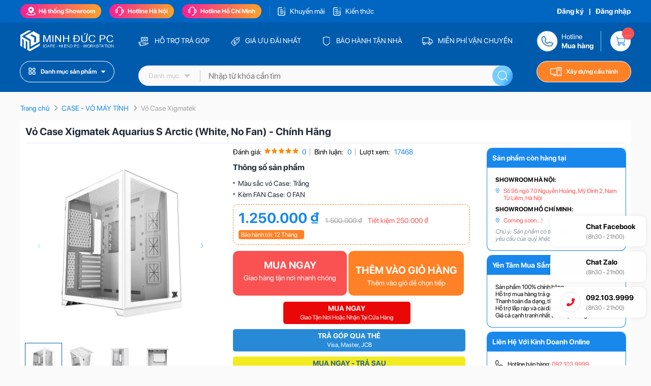

--- FILE ---
content_type: text/html; charset=utf-8
request_url: https://minhducpc.vn/vo-case-xigmatek-aquarius-s-arctic.html
body_size: 29660
content:
<!DOCTYPE html>
<html lang="vi"><head>
<meta charset="UTF-8">
<meta name="viewport" content="width=device-width, initial-scale=1.0">
<link rel="alternate" href="https://minhducpc.vn" hreflang="vi-vn">
<link rel="shortcut icon" href="/uploads/files/favicon.png">  
<title>Vỏ Case Xigmatek Aquarius S Arctic (White, No Fan) - Chính Hãng</title>
<meta name="robots" content="noodp,index,follow" />
<meta name="description" content="Bạn đang tìm mua Vỏ Case Xigmatek Aquarius S Arctic (White, No Fan) - Chính Hãng? Hãy ghé ngay kênh Minh Đức PC đảm bảo hàng chính hãng 100%, giá rẻ nhất hiện nay.">
<meta name='revisit-after' content='1 days' />
<link rel="sitemap" type="application/xml" title="Sitemap" href="https://minhducpc.vn/sitemap.xml">
<base href="https://minhducpc.vn">

    <meta name="keywords" content="Vỏ Case Xigmatek Aquarius S Arctic, Vỏ Case Xigmatek, Vỏ Case Xigmatek S Arctic">    
    <meta property="og:title" content="Vỏ Case Xigmatek Aquarius S Arctic (White, No Fan) - Chính Hãng">
    <meta property="og:type" content="website">
    <meta property="og:description" content="Bạn đang tìm mua Vỏ Case Xigmatek Aquarius S Arctic (White, No Fan) - Chính Hãng? Hãy ghé ngay kênh Minh Đức PC đảm bảo hàng chính hãng 100%, giá rẻ nhất hiện nay.">
    <meta property="og:image:alt" content="Vỏ Case Xigmatek Aquarius S Arctic (White, No Fan) - Chính Hãng">    
    <meta property="og:image" content="https://minhducpc.vn/uploads/thu_vien/Xigmatek-Aquarius-S-Arctic_1.webp">  
        <link rel="canonical" href="https://minhducpc.vn/vo-case-xigmatek-aquarius-s-arctic.html">
		
  
  <div id="js-fontawesome-lib"></div>
  <link id="js-cdn-font-awesome" href="" rel="stylesheet" />
  <link rel="preload" as='style' type="text/css" href="https://minhducpc.vn/themes/css/sf-pro-display.css?v=1752355688">
  <link rel="preload" as='style' type="text/css" href="https://minhducpc.vn/themes/css/library.css?v=1752355688" />           
  <link rel="preload" as='style' type="text/css" href="https://minhducpc.vn/themes/css/pc_style.css?v=1752355688" />  
  <link rel="preload" as='style' type="text/css" href="https://minhducpc.vn/themes/css/bootstrap.min.css" />  

  <link href="https://minhducpc.vn/themes/css/sf-pro-display.css?v=1752355688" rel="stylesheet">
    <link rel="stylesheet" href="https://minhducpc.vn/themes/css/bootstrap.min.css">
    <link rel="stylesheet" href="https://minhducpc.vn/themes/css/library.css?v=1752355688">
    <link rel="stylesheet" href="https://minhducpc.vn/themes/css/pc_style.css?v=1752355688">

  	
  
<script data-show="inline" type="application/ld+json">
    {
        "@context": "https://schema.org",
        "@type": "Corporation",
        "name": "Minh Đức PC",
        "alternateName": "https://minhducpc.vn",
        "url": "https://minhducpc.vn",
        "logo": "/uploads/images/logo-web-pc.webp",
        "sameAs": [
			   
        ]
    }
</script>

<script type="application/ld+json">
    {
        "@context": "https://schema.org",
        "@type": "ElectronicsStore",
        "name": "Minh Đức PC",
		"legalName":"CÔNG TY TNHH CÔNG NGHỆ MINH ĐỨC",
        "image": "/uploads/images/logo-web-pc.webp",
        "@id": "https://minhducpc.vn",
        "url": "https://minhducpc.vn",
        "telephone": "0921-039-999",
		"email":"minhducpc.hn@gmail.com",
		"Taxid":"0106831565",
		"priceRange":"2000000-50000000","currenciesAccepted":["VND"],
		"description:Minh Đức PC cung cấp Server, Máy tính đồ họa, Laptop chơi game, PC Workstation, Linh kiện máy tính, Dịch vụ lắp đặt quán net, Văn phòng giá rẻ, nhiều khuyến mãi,
		
        "address": {
            "@type": "PostalAddress",
            "streetAddress": "Số 95 ngõ 70 Nguyễn Hoàng, Phường Từ Liêm, Thành phố Hà Nội",
            "addressLocality": "Hà Nội",
            "postalCode": "100000",
            "addressCountry": "Việt Nam"
        },
		"hasMap":["https://goo.gl/maps/N7oTp46aQnGXTnKu5"],
        "geo": {
            "@type": "GeoCoordinates",
            "latitude": 21.040687,
            "longitude": 105.792229        },
        "openingHoursSpecification": {
            "@type": "OpeningHoursSpecification",
            "dayOfWeek": [
                "Monday",
                "Tuesday",
                "Wednesday",
                "Thursday",
                "Friday",
                "Saturday",
                "Sunday"
            ],
            "opens": "08:30",
            "closes": "18:00"
        },
		"paymentAccepted": ["Cash", "Credit Card"], 
        "sameAs": [
           	
        ],
	"numberOfEmployees":{"@type": "QuantitativeValue",  "value": "70"}	
	"employee":{"@type":"Person","name":"","jobTitle":"SEO","image":"","url":"","description":"","sameAs":[""]},	
	"founder":{"@type":"Person","name":"","alternateName":["Linh Lân Web"],alumniOf":[{"@type":"CollegeOrUniversity","name":"Hanoi – Amsterdam High School"}],"gender":"Male","nationality":"Việt Nam","url":"https://www.facebook.com/linhlanweb","Description":"Tôi là Nguyễn Đình Lân, nick name: linhlanweb,học tại: HIU - Đại học Quốc tế Hồng Bàng hiện tại đang là quản trị viên, tác giả các bài viết chuyên sâu về sản phẩm, tin tức, đánh giá trên minhducpc.vn","disambiguatingDescription":"e-commerce, digital marketing, and design recipe, website design","address":{"@type":"PostalAddress","addressLocality":" số nhà 49, đường Vũ Phạm Khải, Nam Thành","addressRegion":"Ninh Bình","addressCountry":"Việt Nam"}"sameAs":["https://www.facebook.com/linhlanweb","https://vi.wikipedia.org/wiki/Th%C3%A0nh_vi%C3%AAn:Linhlanweb"]	
		
    }
</script>

<script type="application/ld+json">
    {"@context":"http://www.schema.org","@type":"Person","name":"Mai Văn Học","alternateName":"Mai Văn Học","nationality":"Việt Nam","birthPlace":{"@type":"Place","address":{"@type":"PostalAddress","addressLocality":"Số nhà 24, Ngõ 3 Tân Mỹ, Phường Mỹ Đình, Quận Nam Từ Liêm","addressRegion":"Hà Nội","addressCountry":"Việt Nam"}},"affiliation":[{"@type":"Organization","name":"Minh Đức PC","sameAs":["https://www.facebook.com/linhlanweb","https://vi.wikipedia.org/wiki/Th%C3%A0nh_vi%C3%AAn:Linhlanweb"]}],"alumniOf":[{"@type":"CollegeOrUniversity","name":"Đại học Công nghệ Thông tin và Truyền thông ICTU"}],"gender":"Male","Description":"Tôi Mai Văn Học hiện tại đang là quản trị viên, tác giả các bài viết chuyên sâu về sản phẩm, tin tức, đánh giá trên Hoanghapc.vn","disambiguatingDescription":"e-commerce, digital marketing, and design recipe","jobTitle":"Admin, Content Creator","url":"https://hoanghapc.vn/","image":"https://aboutme.imgix.net/background/users/m/a/i/maivanhocictu_1606404433_584.jpg","address":{"@type":"PostalAddress","addressLocality":" Đường Z 115, Quyết Thắng","addressRegion":"Thái Nguyên","addressCountry":"Việt Nam"},"sameAs":[]}
</script>
<!-- Meta Pixel Code -->
<script>
!function(f,b,e,v,n,t,s)
{if(f.fbq)return;n=f.fbq=function(){n.callMethod?
n.callMethod.apply(n,arguments):n.queue.push(arguments)};
if(!f._fbq)f._fbq=n;n.push=n;n.loaded=!0;n.version='2.0';
n.queue=[];t=b.createElement(e);t.async=!0;
t.src=v;s=b.getElementsByTagName(e)[0];
s.parentNode.insertBefore(t,s)}(window, document,'script',
'https://connect.facebook.net/en_US/fbevents.js');
fbq('init', '1957266434676266');
fbq('track', 'PageView');
fbq('track', 'InitiateCheckout');
fbq('track', 'Contact');
fbq('track', 'ClickButton');
fbq('track', 'AddToCart');
fbq('track', 'ViewContent');
fbq('track', 'SubmitForm');
fbq('track', 'CompletePayment');
fbq('track', 'AddPaymentInfo');
fbq('track', 'AddToWishlist');
</script>
<noscript><img height="1" width="1" style="display:none"
src="https://www.facebook.com/tr?id=1957266434676266&ev=PageView&noscript=1"
/></noscript>
<!-- End Meta Pixel Code -->


<!--Tiktok Pageview -->
<script>
!function (w, d, t) {
  w.TiktokAnalyticsObject=t;var ttq=w[t]=w[t]||[];ttq.methods=["page","track","identify","instances","debug","on","off","once","ready","alias","group","enableCookie","disableCookie"],ttq.setAndDefer=function(t,e){t[e]=function(){t.push([e].concat(Array.prototype.slice.call(arguments,0)))}};for(var i=0;i<ttq.methods.length;i++)ttq.setAndDefer(ttq,ttq.methods[i]);ttq.instance=function(t){for(var e=ttq._i[t]||[],n=0;n<ttq.methods.length;n++)ttq.setAndDefer(e,ttq.methods[n]);return e},ttq.load=function(e,n){var i="https://analytics.tiktok.com/i18n/pixel/events.js";ttq._i=ttq._i||{},ttq._i[e]=[],ttq._i[e]._u=i,ttq._t=ttq._t||{},ttq._t[e]=+new Date,ttq._o=ttq._o||{},ttq._o[e]=n||{};var o=document.createElement("script");o.type="text/javascript",o.async=!0,o.src=i+"?sdkid="+e+"&lib="+t;var a=document.getElementsByTagName("script")[0];a.parentNode.insertBefore(o,a)};
  ttq.load('CO5D3OJC77U223G0M01G');
  ttq.page();
  ttq.track('Pageview');
  ttq.track('InitiateCheckout');
  ttq.track('Contact');
  ttq.track('ClickButton');
  ttq.track('AddToCart');
  ttq.track('Search');
  ttq.track('ViewContent');
  ttq.track('SubmitForm');
  ttq.track('CompletePayment');
  ttq.track('AddPaymentInfo');
  ttq.track('AddToWishlist');
}(window, document, 'ttq');
</script>
<!-- End Tiktok Pageview -->



<!--Tiktok Huyen -->
<script>
		!function (w, d, t) {
		  w.TiktokAnalyticsObject=t;var ttq=w[t]=w[t]||[];ttq.methods=["page","track","identify","instances","debug","on","off","once","ready","alias","group","enableCookie","disableCookie"],ttq.setAndDefer=function(t,e){t[e]=function(){t.push([e].concat(Array.prototype.slice.call(arguments,0)))}};for(var i=0;i<ttq.methods.length;i++)ttq.setAndDefer(ttq,ttq.methods[i]);ttq.instance=function(t){for(var e=ttq._i[t]||[],n=0;n<ttq.methods.length;n++
)ttq.setAndDefer(e,ttq.methods[n]);return e},ttq.load=function(e,n){var i="https://analytics.tiktok.com/i18n/pixel/events.js";ttq._i=ttq._i||{},ttq._i[e]=[],ttq._i[e]._u=i,ttq._t=ttq._t||{},ttq._t[e]=+new Date,ttq._o=ttq._o||{},ttq._o[e]=n||{};n=document.createElement("script");n.type="text/javascript",n.async=!0,n.src=i+"?sdkid="+e+"&lib="+t;e=document.getElementsByTagName("script")[0];e.parentNode.insertBefore(n,e)};
		
		  ttq.load('COBQH73C77UAV315C4JG');
		  ttq.page();
		  ttq.track('Pageview');
  ttq.track('InitiateCheckout');
  ttq.track('Contact');
  ttq.track('ClickButton');
  ttq.track('AddToCart');
  ttq.track('Search');
  ttq.track('ViewContent');
  ttq.track('SubmitForm');
  ttq.track('CompletePayment');
  ttq.track('AddPaymentInfo');
  ttq.track('AddToWishlist');
		}(window, document, 'ttq');
	</script>
	<!-- End Tiktok Huyen -->


<!-- Facebook Pixel Khách web login 15days -->
<script>
!function(f,b,e,v,n,t,s){if(f.fbq)return;n=f.fbq=function(){n.callMethod?
n.callMethod.apply(n,arguments):n.queue.push(arguments)};if(!f._fbq)f._fbq=n;
n.push=n;n.loaded=!0;n.version='2.0';n.queue=[];t=b.createElement(e);t.async=!0;
t.src=v;s=b.getElementsByTagName(e)[0];s.parentNode.insertBefore(t,s)}(window,
document,'script','https://connect.facebook.net/en_US/fbevents.js');
fbq('init', '3823909371267352');
fbq('track', 'PageView');
</script>
<noscript><img height="1" width="1" style="display:none"
src="https://www.facebook.com/tr?id=3823909371267352&ev=PageView&noscript=1"
/></noscript>
<!-- DO NOT MODIFY -->
<!-- End Facebook Pixel Khách web login 15days -->


<!--Tiktok PX Tiktok 29-05-24 -->
<script>
!function (w, d, t) {
  w.TiktokAnalyticsObject=t;var ttq=w[t]=w[t]||[];ttq.methods=["page","track","identify","instances","debug","on","off","once","ready","alias","group","enableCookie","disableCookie"],ttq.setAndDefer=function(t,e){t[e]=function(){t.push([e].concat(Array.prototype.slice.call(arguments,0)))}};for(var i=0;i<ttq.methods.length;i++)ttq.setAndDefer(ttq,ttq.methods[i]);ttq.instance=function(t){for(var e=ttq._i[t]||[],n=0;n<ttq.methods.length;n++)ttq.setAndDefer(e,ttq.methods[n]);return e},ttq.load=function(e,n){var i="https://analytics.tiktok.com/i18n/pixel/events.js";ttq._i=ttq._i||{},ttq._i[e]=[],ttq._i[e]._u=i,ttq._t=ttq._t||{},ttq._t[e]=+new Date,ttq._o=ttq._o||{},ttq._o[e]=n||{};var o=document.createElement("script");o.type="text/javascript",o.async=!0,o.src=i+"?sdkid="+e+"&lib="+t;var a=document.getElementsByTagName("script")[0];a.parentNode.insertBefore(o,a)};

  ttq.load('CPBGJA3C77UFPV6QSO1G');
  ttq.page();
  ttq.track('Pageview');
  ttq.track('InitiateCheckout');
  ttq.track('Contact');
  ttq.track('ClickButton');
  ttq.track('AddToCart');
  ttq.track('Search');
  ttq.track('ViewContent');
  ttq.track('SubmitForm');
  ttq.track('CompletePayment');
  ttq.track('AddPaymentInfo');
  ttq.track('AddToWishlist');
}(window, document, 'ttq');
</script>
<!-- End Tiktok PX Tiktok 29-05-24 -->

<!-- Meta Pixel FACEBOOK 26-05-25 -->
<script>
!function(f,b,e,v,n,t,s)
{if(f.fbq)return;n=f.fbq=function(){n.callMethod?
n.callMethod.apply(n,arguments):n.queue.push(arguments)};
if(!f._fbq)f._fbq=n;n.push=n;n.loaded=!0;n.version='2.0';
n.queue=[];t=b.createElement(e);t.async=!0;
t.src=v;s=b.getElementsByTagName(e)[0];
s.parentNode.insertBefore(t,s)}(window, document,'script',
'https://connect.facebook.net/en_US/fbevents.js');
fbq('init', '691047887240226');
fbq('track', 'PageView');
</script>
<noscript><img height="1" width="1" style="display:none"
src="https://www.facebook.com/tr?id=691047887240226&ev=PageView&noscript=1"
/></noscript>
<!-- End Meta Pixel FACEBOOK 26-05-25 -->


<!-- Meta PX Web 110625 -->
<script>
!function(f,b,e,v,n,t,s)
{if(f.fbq)return;n=f.fbq=function(){n.callMethod?
n.callMethod.apply(n,arguments):n.queue.push(arguments)};
if(!f._fbq)f._fbq=n;n.push=n;n.loaded=!0;n.version='2.0';
n.queue=[];t=b.createElement(e);t.async=!0;
t.src=v;s=b.getElementsByTagName(e)[0];
s.parentNode.insertBefore(t,s)}(window, document,'script',
'https://connect.facebook.net/en_US/fbevents.js');
fbq('init', '658067560598776');
fbq('track', 'PageView');
</script>
<noscript><img height="1" width="1" style="display:none"
src="https://www.facebook.com/tr?id=658067560598776&ev=PageView&noscript=1"
/></noscript>
<!-- End Meta PX Web 110625 -->
  	
<script type="application/ld+json">
    {
        "@context": "http://schema.org",
        "@type": "Product",

        "aggregateRating": {
            "@type": "AggregateRating",
            "ratingValue": 5,
            "bestRating" : 5,
            "worstRating" : 0,
            "reviewCount": 1
        },
        "mpn":"3668",
        "description": "Bạn đang tìm mua Vỏ Case Xigmatek Aquarius S Arctic (White, No Fan) - Chính Hãng? Hãy ghé ngay kênh Minh Đức PC đảm bảo hàng chính hãng 100%, giá rẻ nhất hiện nay.",
        "sku": "3668",
        "name": "Vỏ Case Xigmatek Aquarius S Arctic (White, No Fan) - Chính Hãng",
        "image": "/media/product/250_3668_hhpc_black_rgb_i9_12900k_1.jpg",
        "url":"https://minhducpc.vn/vo-case-xigmatek-aquarius-s-arctic.html",
        
        "brand": {
            "@type":"Brand",
            "description": "Đang cập nhật...",
            "name": "Đang cập nhật..."
        },
        
        "offers": {
            "@type": "Offer",
            "itemCondition": "http://schema.org/newCondition",
            "availability": "http://schema.org/InStock",
            "price": "36990000",
            "priceValidUntil": "2022-10-05T14:50:16+0700",
            "url": "https://minhducpc.vn/vo-case-xigmatek-aquarius-s-arctic.html",
            "priceCurrency": "VND"
        },
        "review": [
            {
            "@type": "Review",
            "author": {
                "@type": "Person",
                "name": "Nguyễn Văn Thành - Số đt : 0951589189"
            },
            "datePublished": "20-10-2022, 9:51 am",
            "description": "",
            "name": "Đánh giá sản phẩm",
            "reviewRating": {
                "@type": "Rating",
                "bestRating": 5,
                "ratingValue": 5,
                "worstRating": 1
            }
            }
        ]
    }
</script><link rel="stylesheet" href="https://pc.baokim.vn/css/bk.css">
<style>
    .pd-spec-holder table,.pd-spec-holder table{height: unset !important;border: none;}
    .pd-box-group .pd-spec-holder tr td{padding: 8px;}
    .pd-content-holder img{height: unset !important;}
    .pd-content-holder table{height: unset !important;}
    .pd-spec-holder table,.pd-content-holder table{border-collapse:inherit;border: none !important;}
    .pd-spec-holder table tr th,.pd-spec-holder table tr td,.pd-content-holder table tr th,.pd-content-holder table tr td{border: none !important;}
.pd-content-holder tr{background:#fff}
.pd-content-holder tr:nth-child(odd),.pd-spec-holder tr:nth-child(odd){background:#288ad63b !important}
.pd-spec-holder tr:nth-child(0) td,.pd-spec-holder tr:nth-child(0) th{white-space:nowrap;} 
/*.pd-content-holder tr td,.pd-spec-holder tr td,.pd-spec-holder tr th{padding:8px; border: 1px solid #999 !important;}*/
.product-detail-page .pd-btn-group a:nth-child(1)
{
    width: calc(100% / 2 - 9px);
    margin-right: 3px;
}
.product-detail-page .pd-btn-group .bk-btn {
    color: #fff;
    border-radius: 10px;
    font-size: 14px;
    line-height: 18px;
    text-align: center;
    width: calc(100% - 9px);  
}
.product-detail-page .pd-btn-group .bk-btn .bk-promotion{max-width: unset !important;}
.product-detail-page .pd-btn-group .bk-btn .bk-btn-installment,.product-detail-page .pd-btn-group .bk-btn .bk-btn-installment-amigo{width: 100% !important;}

.product-detail-page .pd-btn-group a:nth-child(2){padding-top: 26px;}
.product-detail-page .pd-btn-group .bk-promotion-title a
{
    background: none;
    padding: 0;
    margin: 0;
    text-align: unset;
    width: unset;
}
</style>


</head>

<body>
<div class="global-header-container bg-blue">
    <div class="global-header-top text-12">
        <div class="container position-relative d-flex align-items-center justify-content-between">
            <div class="item-left">
                <div class="item js-header-item">
    <a href="/he-thong-cua-hang" class="box-title"><i class="icons icon-map"></i> Hệ thống Showroom</a>

    <div class="item-support-group">
        <p class="title">HỆ THỐNG SHOWROOM</p>

        <div class="row">
                        <div class="col">
                <p class="col-title">SHOWROOM HÀ NỘI</p>
                
                <div class="global-store-info">
                    <a href="https://goo.gl/maps/SMQ6g49YU9VvLuFw5" target="_blank" class="store-address" rel="nofollow">Số 95 ngõ 70 Nguyễn Hoàng, Mỹ Đình 2, Nam Từ Liêm, Hà Nội</a>

                  

                    <a href="tel:092.103.9999">
                        <i class="icons icon-hotline" rel="nofollow"></i>
                        <span class="text">Hotline mua hàng: 092.103.9999</span>
                    </a>

                    <a href="tel:0915.866.838">
                        <i class="icons icon-phone" rel="nofollow"></i>
                        <span class="text">Hotline bảo hành: 0915.866.838</span>
                    </a>

                    <a href="mailto: minhducpc.hn@gmail.com" rel="nofollow">
                        <i class="icons icon-email"></i>
                        <span class="text">Email: minhducpc.hn@gmail.com</span>
                    </a>

                    <a href="javascript:void(0)">
                        <i class="icons icon-time"></i>
                        <span class="text">Thời gian làm việc: 9h00 - 19h00</span>
                    </a>
                </div>
            </div>
                        <div class="col">
                <p class="col-title">SHOWROOM HỒ CHÍ MINH</p>
                
                <div class="global-store-info">
                    <a href="https://goo.gl/maps/3CWjK8nd3SD2zEiS7" target="_blank" class="store-address" rel="nofollow">Coming soon...!</a>

                  

                    <a href="tel:Coming soon...!">
                        <i class="icons icon-hotline" rel="nofollow"></i>
                        <span class="text">Hotline mua hàng: Coming soon...!</span>
                    </a>

                    <a href="tel:Coming soon...!">
                        <i class="icons icon-phone" rel="nofollow"></i>
                        <span class="text">Hotline bảo hành: Coming soon...!</span>
                    </a>

                    <a href="mailto: minhducpc.hcm@gmail.com" rel="nofollow">
                        <i class="icons icon-email"></i>
                        <span class="text">Email: minhducpc.hcm@gmail.com</span>
                    </a>

                    <a href="javascript:void(0)">
                        <i class="icons icon-time"></i>
                        <span class="text">Thời gian làm việc: Coming soon...!</span>
                    </a>
                </div>
            </div>
            
          

          
        </div>
    </div>
</div>

                <div class="item js-header-item">
    <p class="box-title">
        <i class="icons icon-hotline"></i> Hotline Hà Nội    </p>

    <div class="item-support-group">
        <p class="title">HỖ TRỢ TẠI Hà Nội</p>

        <div class="d-flex flex-wrap justify-content-center">
          <div class="col-item"> <table> <tbody> <tr> <td colspan="2"> PHÒNG KINH DOANH </td> </tr>
 <tr> <td><strong>0973.033.896</strong></td> <td>Ms Huyền</td> </tr>
 <tr> <td><strong>092.103.9999</strong></td> <td>Mr Đức</td> </tr> </tbody> </table> </div> <div class="col-item"> <table> <tbody> <tr> <td colspan="2"> <table border="0" cellpadding="0" cellspacing="0" style="width:319px"> <tbody> <tr> 
 <td>PHÒNG KỸ THUẬT - BẢO HÀNH</td> </tr> </tbody> </table> </td> </tr> <tr> <td><strong>0915.866.838</strong></td> <td>Mr Khiêm</td> </tr> </tr> </tbody> </table> </div> <div class="col-item"> <table> <tbody> <tr> <td colspan="2"> <table border="0" cellpadding="0" cellspacing="0" style="width:319px"> <tbody> <tr> <td>KẾ TOÁN</td> </tr> </tbody> </table> </td> </tr> <tr> <td><strong>0915.868.939</strong></td> <td>Ms Hiền</td> </tr> </tbody> </table> </div>        </div>
    </div>
</div>

                <div class="item js-header-item">
    <p class="box-title">
        <i class="icons icon-hotline"></i> Hotline Hồ Chí Minh    </p>

    <div class="item-support-group">
        <p class="title">HỖ TRỢ TẠI Hồ Chí Minh</p>

        <div class="d-flex flex-wrap justify-content-center">
          <div class="col-item"> <table> <tbody> <tr> <td colspan="2"> PHÒNG KINH DOANH </td> </tr>
 <tr> <td><strong>0973.033.896</strong></td> <td>Ms Huyền</td> </tr>
 <tr> <td><strong>092.103.9999</strong></td> <td>Mr Đức</td> </tr> </tbody> </table> </div> <div class="col-item"> <table> <tbody> <tr> <td colspan="2"> <table border="0" cellpadding="0" cellspacing="0" style="width:319px"> <tbody> <tr> 
 <td>PHÒNG KỸ THUẬT - BẢO HÀNH</td> </tr> </tbody> </table> </td> </tr> <tr> <td><strong>0915.866.838</strong></td> <td>Mr Khiêm</td> </tr> </tr> </tbody> </table> </div> <div class="col-item"> <table> <tbody> <tr> <td colspan="2"> <table border="0" cellpadding="0" cellspacing="0" style="width:319px"> <tbody> <tr> <td>KẾ TOÁN</td> </tr> </tbody> </table> </td> </tr> <tr> <td><strong>0915.868.939</strong></td> <td>Ms Hiền</td> </tr> </tbody> </table> </div>        </div>
    </div>
</div>
                
<a href="/khuyen-mai" class="item-news">
    <i class="icons icon-news"></i>
    <span>Khuyến mãi</span>
</a>

                
<a href="/chia-se-kien-thuc" class="item-news">
    <i class="icons icon-news"></i>
    <span>Kiến thức</span>
</a>


             
            </div>

            <div class="item-right text-white text-14 font-600">

                              	<a href="javascript:void(0)" onclick="_showCustomerPopup('register')">Đăng ký</a>
                <span>&nbsp;&nbsp;|&nbsp;&nbsp;</span>
              	<a href="javascript:void(0)" onclick="_showCustomerPopup('login')">Đăng nhập</a>
                                
            </div>
        </div>
    </div>

    <div class="global-header-bottom-group container d-flex flex-wrap align-items-center position-relative">        
        <a href="/" class="header-left-group header-logo">
            <img src="/uploads/images/logo-web-pc.webp" alt="Minh Đức PC" width="247" height="96" class="d-block h-auto w-auto m-auto">
        </a>

        <div class="header-middle-group header-static-group">
            <a href="#" rel="nofollow">
                <i class="icons icon-payinstall"></i>
                <span>HỖ TRỢ TRẢ GÓP</span>
            </a>

            <a href="#" rel="nofollow">
                <i class="icons icon-tag"></i>
                <span>GIÁ ƯU ĐÃI NHẤT</span>
            </a>

            <a href="#" rel="nofollow">
                <i class="icons icon-shield"></i>
                <span>BẢO HÀNH TẬN NHÀ</span>
            </a>

            <a href="#" rel="nofollow">
                <i class="icons icon-truck"></i>
                <span>MIỄN PHÍ VẬN CHUYỂN</span>
            </a>
			
			
        </div>

        <div class="header-right-group header-hotline-group">
            <div class="item position-relative">
                <div class="item-title d-flex align-items-center">
                    <i class="icons icon-phone"></i>

                    <p class="text font-300">Hotline <b class="d-block">Mua hàng</b></p>
                </div>

                <div class="list-hotline-group">
                                        <div class="item">
                        <span class="num">1</span>
                        <span class="txt-phone">Kinh doanh 1: 0973.033.896</span>
                    </div>
                                        <div class="item">
                        <span class="num">2</span>
                        <span class="txt-phone">Kinh doanh 2: 0915.866.838</span>
                    </div>
                                        <div class="item">
                        <span class="num">3</span>
                        <span class="txt-phone">Kinh doanh 3: 092.103.9999</span>
                    </div>
                                        <div class="item">
                        <span class="num">4</span>
                        <span class="txt-phone">Lăp đặt Game-net, dự án: 092.103.9999</span>
                    </div>
                                        <div class="item">
                        <span class="num">5</span>
                        <span class="txt-phone">Hỗ trợ kỹ thuật - bảo hành: 0915.866.838</span>
                    </div>
                                      
                   
                </div>
            </div>

            <a href="/gio-hang" class="icon-cart">
                <span class="js-cart-count cart-count">0</span>
            </a>
        </div>

        <div class="header-left-group header-menu-group">
            <p class="title">
                <i class="icons icon-menu"></i> 
                <span>Danh mục sản phẩm</span>
                <i class="icons icon-down"></i>
            </p>

            <div class="menu-list ">
                                <div class="item">
                    <a href="pc-gaming-do-hoa" class="cat-1">
                        <i class="cat-thum lazy" data-bg="url('https://minhducpc.vn/uploads/category/pc-gaming-đồ-họa2.png')" data-was-processed="true" style="background-image: url(&quot;https://minhducpc.vn/uploads/category/pc-gaming-đồ-họa2.png&quot;);"></i>
                        <span class="cat-title">PC GAMING | ĐỒ HỌA</span>
                    </a>
            
                    <div class="sub-menu">
                                                <div class="sub-item">
                            <a href="pc-intel" class="cat-2">PC INTEL</a>
                                                     
                                <a href="pc-intel-pentium" >PC Intel Pentium</a>
                                
                            
                                                     
                                <a href="pc-intel-core-i3" >PC Intel Core i3</a>
                                
                            
                                                     
                                <a href="pc-intel-core-i5" >PC Intel Core i5</a>
                                
                            
                                                     
                                <a href="pc-intel-core-i7" >PC Intel Core i7</a>
                                
                            
                                                     
                                <a href="pc-intel-core-i9" >PC Intel Core i9</a>
                                
                            
                                                     
                                <a href="pc-intel-xeon" >PC Intel Xeon</a>
                                
                            
                                                    </div>
                                                <div class="sub-item">
                            <a href="pc-amd" class="cat-2">PC AMD</a>
                                                     
                                <a href="cpu-amd-athlon" >PC AMD Athlon</a>
                                
                            
                                                     
                                <a href="pc-amd-ryzen-3" >PC AMD Ryzen 3</a>
                                
                            
                                                     
                                <a href="pc-amd-ryzen-5" >PC AMD Ryzen 5</a>
                                
                            
                                                     
                                <a href="pc-amd-ryzen-7" >PC AMD Ryzen 7</a>
                                
                            
                                                     
                                <a href="pc-amd-ryzen-9" >PC AMD Ryzen 9</a>
                                
                            
                                                     
                                <a href="pc-amd-threadripper" >PC AMD Threadripper</a>
                                
                            
                                                    </div>
                                             
                        

                      	
                    </div>
                </div>
                                <div class="item">
                    <a href="pc-gia-lap-workstation" class="cat-1">
                        <i class="cat-thum lazy" data-bg="url('https://minhducpc.vn/uploads/category/Icon1.png')" data-was-processed="true" style="background-image: url(&quot;https://minhducpc.vn/uploads/category/Icon1.png&quot;);"></i>
                        <span class="cat-title">PC GIẢ LẬP | WORKSTATION</span>
                    </a>
            
                    <div class="sub-menu">
                                             
                        

                      	
                    </div>
                </div>
                                <div class="item">
                    <a href="may-tinh-van-phong" class="cat-1">
                        <i class="cat-thum lazy" data-bg="url('https://minhducpc.vn/uploads/category/máy-tính-văn-phòng1.png')" data-was-processed="true" style="background-image: url(&quot;https://minhducpc.vn/uploads/category/máy-tính-văn-phòng1.png&quot;);"></i>
                        <span class="cat-title">MÁY TÍNH VĂN PHÒNG</span>
                    </a>
            
                    <div class="sub-menu">
                                                <div class="sub-item">
                            <a href="may-tinh-dong-bo-hp" class="cat-2">Máy Tính Đồng Bộ HP</a>
                                                    </div>
                                                <div class="sub-item">
                            <a href="may-tinh-dong-bo-dell" class="cat-2">Máy Tính Đồng Bộ Dell</a>
                                                    </div>
                                             
                        

                      	
                    </div>
                </div>
                                <div class="item">
                    <a href="lap-dat-phong-net" class="cat-1">
                        <i class="cat-thum lazy" data-bg="url('https://minhducpc.vn/uploads/category/lắp-đặt-phòng-net1.png')" data-was-processed="true" style="background-image: url(&quot;https://minhducpc.vn/uploads/category/lắp-đặt-phòng-net1.png&quot;);"></i>
                        <span class="cat-title">LẮP ĐẶT PHÒNG NET</span>
                    </a>
            
                    <div class="sub-menu">
                                             
                        

                      	
                    </div>
                </div>
                                <div class="item">
                    <a href="mainboard-bo-mach-chu" class="cat-1">
                        <i class="cat-thum lazy" data-bg="url('https://minhducpc.vn/uploads/category/cat_beddf0021d0b0777114a15bb16adabc2.png')" data-was-processed="true" style="background-image: url(&quot;https://minhducpc.vn/uploads/category/cat_beddf0021d0b0777114a15bb16adabc2.png&quot;);"></i>
                        <span class="cat-title">MAINBOARD - BO MẠCH CHỦ</span>
                    </a>
            
                    <div class="sub-menu">
                                                <div class="sub-item">
                            <a href="mainboard-ecs" class="cat-2">Mainboard ECS</a>
                                                    </div>
                                                <div class="sub-item">
                            <a href="mainboard-asrock" class="cat-2">Mainboard ASRock</a>
                                                    </div>
                                                <div class="sub-item">
                            <a href="mainboard-korea" class="cat-2">Mainboard KOREA</a>
                                                    </div>
                                                <div class="sub-item">
                            <a href="mainboard-oem" class="cat-2">Mainboard OEM</a>
                                                    </div>
                                                <div class="sub-item">
                            <a href="mainboard-colorful" class="cat-2">Mainboard Colorful</a>
                                                    </div>
                                                <div class="sub-item">
                            <a href="mainboard-cu" class="cat-2">Mainboard cũ</a>
                                                    </div>
                                                <div class="sub-item">
                            <a href="mainboard-maxsun" class="cat-2">Mainboard MAXSUN</a>
                                                    </div>
                                                <div class="sub-item">
                            <a href="mainboard-zte" class="cat-2">Mainboard ZTE</a>
                                                    </div>
                                                <div class="sub-item">
                            <a href="mainboard-inspur" class="cat-2">Mainboard INSPUR</a>
                                                    </div>
                                                <div class="sub-item">
                            <a href="main-asus" class="cat-2">Mainboard Asus</a>
                                                    </div>
                                                <div class="sub-item">
                            <a href="mainboard-huananzhi" class="cat-2">Mainboard Huananzhi</a>
                                                    </div>
                                                <div class="sub-item">
                            <a href="mainboard-intel" class="cat-2">Mainboard Intel</a>
                                                    </div>
                                                <div class="sub-item">
                            <a href="mainboard-msi" class="cat-2">Mainboard MSI</a>
                                                    </div>
                                                <div class="sub-item">
                            <a href="main-biostar" class="cat-2">Mainboard Biostar</a>
                                                    </div>
                                                <div class="sub-item">
                            <a href="mainboard-gigabyte" class="cat-2">Mainboard Gigabyte</a>
                                                    </div>
                                             
                        

                      	
                    </div>
                </div>
                                <div class="item">
                    <a href="man-hinh-may-tinh" class="cat-1">
                        <i class="cat-thum lazy" data-bg="url('https://minhducpc.vn/uploads/category/cat_7471551c9b26aefc4f4c6f6d6a6c182a.png')" data-was-processed="true" style="background-image: url(&quot;https://minhducpc.vn/uploads/category/cat_7471551c9b26aefc4f4c6f6d6a6c182a.png&quot;);"></i>
                        <span class="cat-title">MÀN HÌNH MÁY TÍNH</span>
                    </a>
            
                    <div class="sub-menu">
                                                <div class="sub-item">
                            <a href="man-hinh-vsp" class="cat-2">Màn hình VSP</a>
                                                    </div>
                                                <div class="sub-item">
                            <a href="man-hinh-dahua" class="cat-2">Màn hình Dahua</a>
                                                    </div>
                                                <div class="sub-item">
                            <a href="man-hinh-titan-army" class="cat-2">Màn hình Titan Army</a>
                                                    </div>
                                                <div class="sub-item">
                            <a href="man-hinh-xiaomi" class="cat-2">Màn hình Xiaomi</a>
                                                    </div>
                                                <div class="sub-item">
                            <a href="man-hinh-duan" class="cat-2">Màn hình DuAn</a>
                                                    </div>
                                                <div class="sub-item">
                            <a href="man-hinh-hikvision" class="cat-2">Màn hình Hikvision</a>
                                                    </div>
                                                <div class="sub-item">
                            <a href="man-hinh-gigabyte" class="cat-2">Màn hình GIGABYTE</a>
                                                    </div>
                                                <div class="sub-item">
                            <a href="man-hinh-e-dra" class="cat-2">Màn hình E-DRA</a>
                                                    </div>
                                                <div class="sub-item">
                            <a href="man-hinh-asus" class="cat-2">Màn hình Asus</a>
                                                    </div>
                                                <div class="sub-item">
                            <a href="man-hinh-hkc" class="cat-2">Màn hình HKC</a>
                                                    </div>
                                                <div class="sub-item">
                            <a href="man-hinh-dell" class="cat-2">Màn hình Dell</a>
                                                    </div>
                                                <div class="sub-item">
                            <a href="man-hinh-samsung" class="cat-2">Màn hình Samsung</a>
                                                    </div>
                                                <div class="sub-item">
                            <a href="man-hinh-viewsonic" class="cat-2">Màn hình Viewsonic</a>
                                                    </div>
                                                <div class="sub-item">
                            <a href="man-hinh-hp" class="cat-2">Màn hình HP</a>
                                                    </div>
                                                <div class="sub-item">
                            <a href="man-hinh-lenovo" class="cat-2">Màn hình Lenovo</a>
                                                    </div>
                                                <div class="sub-item">
                            <a href="man-hinh-lg" class="cat-2">Màn hình LG</a>
                                                    </div>
                                                <div class="sub-item">
                            <a href="man-hinh-benq" class="cat-2">Màn hình BenQ</a>
                                                    </div>
                                                <div class="sub-item">
                            <a href="man-hinh-philips" class="cat-2">Màn hình Philips</a>
                                                    </div>
                                                <div class="sub-item">
                            <a href="man-hinh-aoc" class="cat-2">Màn hình AOC</a>
                                                    </div>
                                                <div class="sub-item">
                            <a href="man-hinh-acer" class="cat-2">Màn hình Acer</a>
                                                    </div>
                                                <div class="sub-item">
                            <a href="man-hinh-thinkview" class="cat-2">Màn hình ThinkView</a>
                                                    </div>
                                                <div class="sub-item">
                            <a href="man-hinh-startview" class="cat-2">Màn hình StartView</a>
                                                    </div>
                                                <div class="sub-item">
                            <a href="man-hinh-hugon" class="cat-2">Màn hình Hugon</a>
                                                    </div>
                                                <div class="sub-item">
                            <a href="eagle" class="cat-2">Màn Eagle</a>
                                                    </div>
                                                <div class="sub-item">
                            <a href="man-kingview" class="cat-2">Màn Kingview</a>
                                                    </div>
                                                <div class="sub-item">
                            <a href="man-hinh-skyview" class="cat-2">Màn hình SKYVIEW</a>
                                                    </div>
                                                <div class="sub-item">
                            <a href="man-hinh-antteq-ant" class="cat-2">Màn hình ANTTEQ ANT</a>
                                                    </div>
                                                <div class="sub-item">
                            <a href="man-hinh-msi" class="cat-2">Màn hình MSI</a>
                                                    </div>
                                             
                        

                      	
                    </div>
                </div>
                                <div class="item">
                    <a href="cpu-bo-vi-xu-ly" class="cat-1">
                        <i class="cat-thum lazy" data-bg="url('https://minhducpc.vn/uploads/category/cat_a22047efffcb6ec71bbf0f01ea44682f.png')" data-was-processed="true" style="background-image: url(&quot;https://minhducpc.vn/uploads/category/cat_a22047efffcb6ec71bbf0f01ea44682f.png&quot;);"></i>
                        <span class="cat-title">CPU - BỘ VI XỬ LÝ</span>
                    </a>
            
                    <div class="sub-menu">
                                                <div class="sub-item">
                            <a href="bo-vi-xu-ly-intel" class="cat-2">Bộ vi xử lý Intel</a>
                                                     
                                <a href="intel-core-ultra-3" >Intel Core Ultra 3</a>
                                
                            
                                                     
                                <a href="intel-core-ultra-5" >Intel Core Ultra 5</a>
                                
                            
                                                     
                                <a href="intel-core-ultra-7" >Intel Core Ultra 7</a>
                                
                            
                                                     
                                <a href="intel-core-ultra-9" >Intel Core Ultra 9</a>
                                
                            
                                                     
                                <a href="cpu-intel-xeon-gold" >CPU Intel Xeon Gold</a>
                                
                            
                                                     
                                <a href="cpu-intel-xeon-platinum" >CPU Intel Xeon Platinum</a>
                                
                            
                                                     
                                <a href="intel-pentium" >Intel Pentium</a>
                                
                            
                                                     
                                <a href="intel-core-i3" >Intel Core I3</a>
                                
                            
                                                     
                                <a href="intel-core-i5" >Intel Core I5</a>
                                
                            
                                                     
                                <a href="intel-core-i7" >Intel Core I7</a>
                                
                            
                                                     
                                <a href="intel-core-i9" >Intel Core I9</a>
                                
                            
                                                     
                                <a href="cpu-xeon" >CPU Intel Xeon</a>
                                
                            
                                                    </div>
                                                <div class="sub-item">
                            <a href="bo-vi-xu-ly-amd" class="cat-2">Bộ vi xử lý AMD</a>
                                                     
                                <a href="amd-athlon" >AMD Athlon</a>
                                
                            
                                                     
                                <a href="amd-ryzen-3" >AMD Ryzen 3</a>
                                
                            
                                                     
                                <a href="amd-ryzen-5" >AMD Ryzen 5</a>
                                
                            
                                                     
                                <a href="amd-ryzen-7" >AMD Ryzen 7</a>
                                
                            
                                                     
                                <a href="amd-ryzen-9" >AMD Ryzen 9</a>
                                
                            
                                                     
                                <a href="amd-ryzen-threadripper" >AMD Ryzen Threadripper</a>
                                
                            
                                                    </div>
                                             
                        

                      	
                    </div>
                </div>
                                <div class="item">
                    <a href="ram" class="cat-1">
                        <i class="cat-thum lazy" data-bg="url('https://minhducpc.vn/uploads/category/cat_d3306ab36c10519e174cd70561740e69.png')" data-was-processed="true" style="background-image: url(&quot;https://minhducpc.vn/uploads/category/cat_d3306ab36c10519e174cd70561740e69.png&quot;);"></i>
                        <span class="cat-title">RAM - BỘ NHỚ TRONG</span>
                    </a>
            
                    <div class="sub-menu">
                                                <div class="sub-item">
                            <a href="ram-samsung" class="cat-2">Ram Samsung</a>
                                                    </div>
                                                <div class="sub-item">
                            <a href="ram-kingbank" class="cat-2">Ram Kingbank</a>
                                                    </div>
                                                <div class="sub-item">
                            <a href="ram-pioneer" class="cat-2">Ram Pioneer</a>
                                                    </div>
                                                <div class="sub-item">
                            <a href="ram-teamgroup" class="cat-2">RAM TEAMGROUP</a>
                                                    </div>
                                                <div class="sub-item">
                            <a href="ram-da-qua-su-dung" class="cat-2">Ram đã qua sử dụng</a>
                                                    </div>
                                                <div class="sub-item">
                            <a href="ram-colorful" class="cat-2">Ram Colorful</a>
                                                    </div>
                                                <div class="sub-item">
                            <a href="ram-lexar" class="cat-2">Ram Lexar</a>
                                                    </div>
                                                <div class="sub-item">
                            <a href="ram-pny" class="cat-2">RAM PNY</a>
                                                    </div>
                                                <div class="sub-item">
                            <a href="ram-hiksemi" class="cat-2">RAM HIKSEMI</a>
                                                    </div>
                                                <div class="sub-item">
                            <a href="ram-simorchip" class="cat-2">RAM SIMORCHIP</a>
                                                    </div>
                                                <div class="sub-item">
                            <a href="ram-silicon" class="cat-2">RAM Silicon</a>
                                                    </div>
                                                <div class="sub-item">
                            <a href="ram-cadeo" class="cat-2">RAM CADEO</a>
                                                    </div>
                                                <div class="sub-item">
                            <a href="ram-kingston" class="cat-2">Ram Kingston</a>
                                                    </div>
                                                <div class="sub-item">
                            <a href="ram-adata" class="cat-2">Ram Adata</a>
                                                    </div>
                                                <div class="sub-item">
                            <a href="ram-kingmax" class="cat-2">Ram Kingmax</a>
                                                    </div>
                                                <div class="sub-item">
                            <a href="ram-apotop" class="cat-2">Ram Apotop</a>
                                                    </div>
                                                <div class="sub-item">
                            <a href="ram-gskill" class="cat-2">Ram Gskill</a>
                                                    </div>
                                                <div class="sub-item">
                            <a href="ram-geil" class="cat-2">Ram Geil</a>
                                                    </div>
                                                <div class="sub-item">
                            <a href="ram-dynet" class="cat-2">Ram Dynet</a>
                                                    </div>
                                                <div class="sub-item">
                            <a href="ram-server" class="cat-2">Ram Server</a>
                                                    </div>
                                                <div class="sub-item">
                            <a href="ram-averxi" class="cat-2">Ram Averxi</a>
                                                    </div>
                                                <div class="sub-item">
                            <a href="ram-dato" class="cat-2">Ram Dato</a>
                                                    </div>
                                                <div class="sub-item">
                            <a href="ram-leven" class="cat-2">Ram Leven</a>
                                                    </div>
                                                <div class="sub-item">
                            <a href="ram-crucial" class="cat-2">Ram Crucial</a>
                                                    </div>
                                                <div class="sub-item">
                            <a href="ram-corsair" class="cat-2">Ram Corsair</a>
                                                    </div>
                                                <div class="sub-item">
                            <a href="ram-kimtigo" class="cat-2">Ram KIMTIGO</a>
                                                    </div>
                                             
                        

                      	
                    </div>
                </div>
                                <div class="item">
                    <a href="vga-card-man-hinh" class="cat-1">
                        <i class="cat-thum lazy" data-bg="url('https://minhducpc.vn/uploads/category/cat_ff71d02e94d82a97dd40a08ad26a2664.png')" data-was-processed="true" style="background-image: url(&quot;https://minhducpc.vn/uploads/category/cat_ff71d02e94d82a97dd40a08ad26a2664.png&quot;);"></i>
                        <span class="cat-title">VGA - CARD MÀN HÌNH</span>
                    </a>
            
                    <div class="sub-menu">
                                                <div class="sub-item">
                            <a href="vga-manli" class="cat-2">VGA Manli</a>
                                                    </div>
                                                <div class="sub-item">
                            <a href="vga-leadtek" class="cat-2">VGA Leadtek</a>
                                                    </div>
                                                <div class="sub-item">
                            <a href="vga-ocpc" class="cat-2">VGA OCPC</a>
                                                    </div>
                                                <div class="sub-item">
                            <a href="vga-evga" class="cat-2">VGA EVGA</a>
                                                    </div>
                                                <div class="sub-item">
                            <a href="vga-gainward" class="cat-2">VGA GAINWARD</a>
                                                    </div>
                                                <div class="sub-item">
                            <a href="vga-boc-may-bo" class="cat-2">VGA Bóc Máy Bộ</a>
                                                    </div>
                                                <div class="sub-item">
                            <a href="vga-palit" class="cat-2">VGA Palit</a>
                                                    </div>
                                                <div class="sub-item">
                            <a href="vga-asrock" class="cat-2">VGA ASRock</a>
                                                    </div>
                                                <div class="sub-item">
                            <a href="vga-asl" class="cat-2">VGA ASL</a>
                                                    </div>
                                                <div class="sub-item">
                            <a href="vga-winnfox" class="cat-2">VGA Winnfox</a>
                                                    </div>
                                                <div class="sub-item">
                            <a href="vga-pny" class="cat-2">VGA PNY</a>
                                                    </div>
                                                <div class="sub-item">
                            <a href="vga-huananzhi" class="cat-2">VGA HUANANZHI</a>
                                                    </div>
                                                <div class="sub-item">
                            <a href="vga-emtek" class="cat-2">VGA EMTEK</a>
                                                    </div>
                                                <div class="sub-item">
                            <a href="vga-jginyue" class="cat-2">VGA JGINYUE</a>
                                                    </div>
                                                <div class="sub-item">
                            <a href="vga-simorchip" class="cat-2">VGA Simorchip</a>
                                                    </div>
                                                <div class="sub-item">
                            <a href="vga-neo-forza" class="cat-2">VGA NEO FORZA</a>
                                                    </div>
                                                <div class="sub-item">
                            <a href="vga-pcwinmax" class="cat-2">VGA PCWINMAX</a>
                                                    </div>
                                                <div class="sub-item">
                            <a href="vga-asus" class="cat-2">VGA ASUS</a>
                                                    </div>
                                                <div class="sub-item">
                            <a href="vga-msi" class="cat-2">VGA MSI</a>
                                                    </div>
                                                <div class="sub-item">
                            <a href="vga-gigabyte" class="cat-2">VGA GIGABYTE</a>
                                                    </div>
                                                <div class="sub-item">
                            <a href="vga-galax" class="cat-2">VGA GALAX</a>
                                                    </div>
                                                <div class="sub-item">
                            <a href="vga-inno3d" class="cat-2">VGA Inno3D</a>
                                                    </div>
                                                <div class="sub-item">
                            <a href="vga-zotac" class="cat-2"> VGA Zotac</a>
                                                    </div>
                                                <div class="sub-item">
                            <a href="vga-colorful" class="cat-2">VGA Colorful</a>
                                                    </div>
                                             
                        

                      	
                    </div>
                </div>
                                <div class="item">
                    <a href="psu-nguon-may-tinh" class="cat-1">
                        <i class="cat-thum lazy" data-bg="url('https://minhducpc.vn/uploads/category/cat_6e0d66d2805568d06f1d8811a6dc4784.png')" data-was-processed="true" style="background-image: url(&quot;https://minhducpc.vn/uploads/category/cat_6e0d66d2805568d06f1d8811a6dc4784.png&quot;);"></i>
                        <span class="cat-title">PSU - NGUỒN MÁY TÍNH</span>
                    </a>
            
                    <div class="sub-menu">
                                                <div class="sub-item">
                            <a href="nguon-jetek" class="cat-2">Nguồn Jetek</a>
                                                    </div>
                                                <div class="sub-item">
                            <a href="nguon-sama" class="cat-2">Nguồn SAMA</a>
                                                    </div>
                                                <div class="sub-item">
                            <a href="nguon-aigo" class="cat-2">Nguồn Aigo</a>
                                                    </div>
                                                <div class="sub-item">
                            <a href="nguon-centaur" class="cat-2">Nguồn Centaur</a>
                                                    </div>
                                                <div class="sub-item">
                            <a href="nguon-msi" class="cat-2">Nguồn MSI</a>
                                                    </div>
                                                <div class="sub-item">
                            <a href="nguon-thermalright" class="cat-2">Nguồn Thermalright</a>
                                                    </div>
                                                <div class="sub-item">
                            <a href="nguon-gigabyte" class="cat-2">Nguồn GIGABYTE</a>
                                                    </div>
                                                <div class="sub-item">
                            <a href="nguon-kenoo" class="cat-2">Nguồn KENOO</a>
                                                    </div>
                                                <div class="sub-item">
                            <a href="nguon-acer" class="cat-2">Nguồn Acer</a>
                                                    </div>
                                                <div class="sub-item">
                            <a href="nguon-super-flower" class="cat-2">Nguồn SUPER FLOWER</a>
                                                    </div>
                                                <div class="sub-item">
                            <a href="nguon-da-qua-su-dung" class="cat-2">Nguồn đã qua sử dụng</a>
                                                    </div>
                                                <div class="sub-item">
                            <a href="nguon-vsp" class="cat-2">Nguồn VSP</a>
                                                    </div>
                                                <div class="sub-item">
                            <a href="nguon-cooler-master" class="cat-2">Nguồn Cooler Master</a>
                                                    </div>
                                                <div class="sub-item">
                            <a href="nguon-xigmatek" class="cat-2">Nguồn Xigmatek</a>
                                                    </div>
                                                <div class="sub-item">
                            <a href="nguon-antec" class="cat-2">Nguồn Antec</a>
                                                    </div>
                                             
                        

                      	
                    </div>
                </div>
                                <div class="item">
                    <a href="sdd-hdd-thiet-bi-luu-tru" class="cat-1">
                        <i class="cat-thum lazy" data-bg="url('https://minhducpc.vn/uploads/category/cat_34ead602847eccffd2bc5af611a422d2.png')" data-was-processed="true" style="background-image: url(&quot;https://minhducpc.vn/uploads/category/cat_34ead602847eccffd2bc5af611a422d2.png&quot;);"></i>
                        <span class="cat-title">SSD | HDD | NAS</span>
                    </a>
            
                    <div class="sub-menu">
                                                <div class="sub-item">
                            <a href="ssd" class="cat-2">SSD</a>
                                                     
                                <a href="ssd-teamgroup" >SSD TeamGroup</a>
                                
                            
                                                     
                                <a href="ssd-netac" >SSD Netac</a>
                                
                            
                                                     
                                <a href="ssd-crucial" >SSD Crucial</a>
                                
                            
                                                     
                                <a href="ssd-kimtigo" >SSD KIMTIGO</a>
                                
                            
                                                     
                                <a href="ssd-lexar" >SSD Lexar</a>
                                
                            
                                                     
                                <a href="ssd-kingston" >SSD Kingston</a>
                                
                            
                                                     
                                <a href="ssd-msi" >SSD MSI</a>
                                
                            
                                                     
                                <a href="ssd-dynabook" >SSD Dynabook</a>
                                
                            
                                                     
                                <a href="ssd-adata" >SSD ADATA</a>
                                
                            
                                                     
                                <a href="ssd-trm" >SSD TRM</a>
                                
                            
                                                     
                                <a href="ssd-pny" >SSD PNY</a>
                                
                            
                                                     
                                <a href="ssd-liteon" >SSD LiteOn</a>
                                
                            
                                                     
                                <a href="ssd-hiksemi" >SSD HIKSEMI</a>
                                
                            
                                                     
                                <a href="ssd-western-digital" >SSD Western Digital</a>
                                
                            
                                                     
                                <a href="ssd-dahua" >SSD DAHUA</a>
                                
                            
                                                     
                                <a href="ssd-mcquest" >SSD MCQUEST</a>
                                
                            
                                                     
                                <a href="ssd-ocpc" >SSD OCPC</a>
                                
                            
                                                     
                                <a href="ssd-great-wall" >SSD GREAT WALL</a>
                                
                            
                                                     
                                <a href="ssd-apacer" >SSD Apacer</a>
                                
                            
                                                     
                                <a href="ssd-morebeck" >SSD Morebeck</a>
                                
                            
                                                     
                                <a href="ssd-gigabyte" >SSD Gigabyte</a>
                                
                            
                                                     
                                <a href="ssd-samsung" >SSD SAMSUNG</a>
                                
                            
                                                     
                                <a href="ssd-plextor" >SSD Plextor</a>
                                
                            
                                                     
                                <a href="ssd-x-star" >SSD X-STAR</a>
                                
                            
                                                     
                                <a href="ssd-kingspec" >SSD KINGSPEC</a>
                                
                            
                                                    </div>
                                                <div class="sub-item">
                            <a href="hdd" class="cat-2">HDD</a>
                                                     
                                <a href="hdd-western" >HDD WESTERN</a>
                                
                            
                                                     
                                <a href="hdd-seagate" >HDD SEAGATE</a>
                                
                            
                                                     
                                <a href="hdd-toshiba" >HDD TOSHIBA</a>
                                
                            
                                                    </div>
                                                <div class="sub-item">
                            <a href="nas" class="cat-2">NAS</a>
                                                    </div>
                                             
                        

                      	
                    </div>
                </div>
                                <div class="item">
                    <a href="case-vo-may-tinh" class="cat-1">
                        <i class="cat-thum lazy" data-bg="url('https://minhducpc.vn/uploads/files/icon/case-vo-may-tinh.png')" data-was-processed="true" style="background-image: url(&quot;https://minhducpc.vn/uploads/files/icon/case-vo-may-tinh.png&quot;);"></i>
                        <span class="cat-title">CASE - VỎ MÁY TÍNH</span>
                    </a>
            
                    <div class="sub-menu">
                                                <div class="sub-item">
                            <a href="vo-case-jetek" class="cat-2">Vỏ Case JeTek</a>
                                                    </div>
                                                <div class="sub-item">
                            <a href="vo-case-kenoo" class="cat-2">Vỏ Case Kenoo</a>
                                                    </div>
                                                <div class="sub-item">
                            <a href="vo-case-nzxt" class="cat-2">Vỏ Case NZXT</a>
                                                    </div>
                                                <div class="sub-item">
                            <a href="vo-case-viettech" class="cat-2">Vỏ Case Viettech</a>
                                                    </div>
                                                <div class="sub-item">
                            <a href="vo-case-vsp" class="cat-2">Vỏ Case VSP</a>
                                                    </div>
                                                <div class="sub-item">
                            <a href="vo-case-xigmatek" class="cat-2">Vỏ Case Xigmatek</a>
                                                    </div>
                                                <div class="sub-item">
                            <a href="vo-case-mik" class="cat-2">Vỏ Case MIK</a>
                                                    </div>
                                                <div class="sub-item">
                            <a href="vo-case-cesar" class="cat-2">Vỏ Case César</a>
                                                    </div>
                                                <div class="sub-item">
                            <a href="vo-case-gamemax" class="cat-2">Vỏ Case GAMEMAX</a>
                                                    </div>
                                                <div class="sub-item">
                            <a href="vo-case-spatan" class="cat-2">Vỏ Case SPATAN</a>
                                                    </div>
                                                <div class="sub-item">
                            <a href="vo-case-centaur" class="cat-2">Vỏ Case Centaur</a>
                                                    </div>
                                                <div class="sub-item">
                            <a href="case-montech" class="cat-2">Vỏ Case Montech</a>
                                                    </div>
                                                <div class="sub-item">
                            <a href="vo-case-jonsbo" class="cat-2">Vỏ Case Jonsbo</a>
                                                    </div>
                                                <div class="sub-item">
                            <a href="vo-case-sama" class="cat-2">Vỏ Case SAMA</a>
                                                    </div>
                                                <div class="sub-item">
                            <a href="vo-case-aigo" class="cat-2">Vỏ Case AIGO</a>
                                                    </div>
                                                <div class="sub-item">
                            <a href="vo-case-antec" class="cat-2">Vỏ Case Antec</a>
                                                    </div>
                                                <div class="sub-item">
                            <a href="vo-case-darkflash" class="cat-2">Vỏ Case DarkFlash</a>
                                                    </div>
                                                <div class="sub-item">
                            <a href="case-mkc" class="cat-2">Case MKC</a>
                                                    </div>
                                                <div class="sub-item">
                            <a href="vo-case-jungle-leopard" class="cat-2">Vỏ Case Jungle Leopard</a>
                                                    </div>
                                                <div class="sub-item">
                            <a href="vo-case-lian-li" class="cat-2">Vỏ Case Lian Li</a>
                                                    </div>
                                             
                        

                      	
                    </div>
                </div>
                                <div class="item">
                    <a href="tan-nhiet-cpu" class="cat-1">
                        <i class="cat-thum lazy" data-bg="url('https://minhducpc.vn/uploads/files/icon/tan-nhiet-cpu.png')" data-was-processed="true" style="background-image: url(&quot;https://minhducpc.vn/uploads/files/icon/tan-nhiet-cpu.png&quot;);"></i>
                        <span class="cat-title">TẢN NHIỆT CPU</span>
                    </a>
            
                    <div class="sub-menu">
                                                <div class="sub-item">
                            <a href="tan-id-cooling" class="cat-2">Tản ID Cooling</a>
                                                    </div>
                                                <div class="sub-item">
                            <a href="tan-deepcool" class="cat-2">Tản Deepcool</a>
                                                    </div>
                                                <div class="sub-item">
                            <a href="tan-cooler-master" class="cat-2">Tản Cooler Master</a>
                                                    </div>
                                                <div class="sub-item">
                            <a href="tan-jonsbo" class="cat-2">Tản Jonsbo</a>
                                                    </div>
                                                <div class="sub-item">
                            <a href="tan-noctua" class="cat-2">Tản Noctua</a>
                                                    </div>
                                                <div class="sub-item">
                            <a href="tan-nzxt" class="cat-2">Tản NZXT</a>
                                                    </div>
                                                <div class="sub-item">
                            <a href="tan-segotep" class="cat-2">Tản Segotep</a>
                                                    </div>
                                                <div class="sub-item">
                            <a href="tan-vsp" class="cat-2">Tản VSP</a>
                                                    </div>
                                                <div class="sub-item">
                            <a href="tan-xigmatek" class="cat-2">Tản Xigmatek</a>
                                                    </div>
                                                <div class="sub-item">
                            <a href="tan-tomato" class="cat-2">Tản TOMATO</a>
                                                    </div>
                                                <div class="sub-item">
                            <a href="tan-thermalright" class="cat-2">Tản Thermalright</a>
                                                    </div>
                                                <div class="sub-item">
                            <a href="tan-coolerman" class="cat-2">Tản Coolerman</a>
                                                    </div>
                                                <div class="sub-item">
                            <a href="tan-intel-stock" class="cat-2">Tản Intel Stock</a>
                                                    </div>
                                                <div class="sub-item">
                            <a href="tan-coolserver" class="cat-2">Tản COOLSERVER</a>
                                                    </div>
                                                <div class="sub-item">
                            <a href="tan-leopard" class="cat-2">Tản LeoPard</a>
                                                    </div>
                                                <div class="sub-item">
                            <a href="tan-msi" class="cat-2">Tản MSI</a>
                                                    </div>
                                             
                        

                      	
                    </div>
                </div>
                                <div class="item">
                    <a href="phu-kien-may-tinh" class="cat-1">
                        <i class="cat-thum lazy" data-bg="url('https://minhducpc.vn/uploads/category/cat_caf4bb975a1395a5d716cc21ce8726a4.png')" data-was-processed="true" style="background-image: url(&quot;https://minhducpc.vn/uploads/category/cat_caf4bb975a1395a5d716cc21ce8726a4.png&quot;);"></i>
                        <span class="cat-title">PHỤ KIỆN MÁY TÍNH</span>
                    </a>
            
                    <div class="sub-menu">
                                                <div class="sub-item">
                            <a href="fan-case-quat-tan-nhiet" class="cat-2">Fan Case - Quạt tản nhiệt</a>
                                                     
                                <a href="fan-tomato" >Fan Tomato</a>
                                
                            
                                                     
                                <a href="fan-coolmoon" >Fan Coolmoon</a>
                                
                            
                                                     
                                <a href="fan-noctua" >Fan Noctua</a>
                                
                            
                                                     
                                <a href="fan-xigmatek" >Fan Xigmatek</a>
                                
                            
                                                     
                                <a href="fan-kenoo-esport" >Fan Kenoo Esport</a>
                                
                            
                                                     
                                <a href="fan-leopard" >Fan Leopard</a>
                                
                            
                                                     
                                <a href="fan-thermalright" >Fan Thermalright</a>
                                
                            
                                                     
                                <a href="fan-red-moon" >Fan RED MOON</a>
                                
                            
                                                     
                                <a href="fan-starlink" >Fan Starlink</a>
                                
                            
                                                     
                                <a href="fan-batman" >Fan Batman</a>
                                
                            
                                                    </div>
                                                <div class="sub-item">
                            <a href="thiet-bi-nghe-nhin" class="cat-2">Thiết bị nghe nhìn</a>
                                                     
                                <a href="loa-may-tinh" >Loa máy tính</a>
                                
                            
                                                     
                                <a href="headphone-tai-nghe" >Headphone - Tai nghe</a>
                                
                            
                                                     
                                <a href="webcam" >Webcam</a>
                                
                            
                                                    </div>
                                                <div class="sub-item">
                            <a href="usb-bluetooth" class="cat-2">USB Bluetooth</a>
                                                    </div>
                                                <div class="sub-item">
                            <a href="gia-do-vga" class="cat-2">Giá đỡ VGA</a>
                                                    </div>
                                                <div class="sub-item">
                            <a href="ban-di-chuot-pad" class="cat-2">Bàn di chuột - Pad</a>
                                                    </div>
                                                <div class="sub-item">
                            <a href="arm-gia-treo-man-hinh" class="cat-2">Arm - Giá treo màn hình</a>
                                                    </div>
                                                <div class="sub-item">
                            <a href="op-tai-nghe" class="cat-2">Ốp tai nghe</a>
                                                    </div>
                                                <div class="sub-item">
                            <a href="cac-loai-day-cap" class="cat-2">Các loại dây cáp</a>
                                                    </div>
                                                <div class="sub-item">
                            <a href="box-ssd-hdd" class="cat-2">Box SSD - HDD</a>
                                                    </div>
                                                <div class="sub-item">
                            <a href="ban-phim-may-tinh" class="cat-2">Bàn phím máy tính</a>
                                                     
                                <a href="ban-phim-co-g-net" >Bàn Phím Cơ G-Net</a>
                                
                            
                                                     
                                <a href="ban-phim-tomato" >Bàn phím TOMATO</a>
                                
                            
                                                     
                                <a href="ban-phim-golden-field" >Bàn phím Golden Field</a>
                                
                            
                                                     
                                <a href="ban-phim-limedie" >Bàn phím LIMEDIE</a>
                                
                            
                                                     
                                <a href="ban-phim-asestek" >Bàn phím ASESTEK</a>
                                
                            
                                                     
                                <a href="ban-phim-dell" >Bàn phím Dell</a>
                                
                            
                                                     
                                <a href="ban-phim-delux" >Bàn phím Delux</a>
                                
                            
                                                     
                                <a href="ban-phim-lightning" >Bàn phím Lightning</a>
                                
                            
                                                     
                                <a href="ban-phim-fuhlen" >Bàn phím Fuhlen</a>
                                
                            
                                                     
                                <a href="ban-phim-dareu" >Bàn phím DareU</a>
                                
                            
                                                     
                                <a href="ban-phim-co-tomato" >Bàn Phím cơ Tomato </a>
                                
                            
                                                     
                                <a href="ban-phim-newmen" >Bàn phím Newmen</a>
                                
                            
                                                    </div>
                                                <div class="sub-item">
                            <a href="chuot-may-tinh" class="cat-2">Chuột máy tính</a>
                                                     
                                <a href="chuot-dareu" >Chuột Dareu</a>
                                
                            
                                                     
                                <a href="chuot-golden-fiend" >Chuột Golden Fiend</a>
                                
                            
                                                     
                                <a href="chuot-delux" >Chuột Delux</a>
                                
                            
                                                     
                                <a href="chuot-fuhlen" >Chuột Fuhlen</a>
                                
                            
                                                     
                                <a href="chuot-logitech" >Chuột Logitech</a>
                                
                            
                                                     
                                <a href="chuot-edra" >Chuột Edra</a>
                                
                            
                                                     
                                <a href="chuot-newmen" >Chuột Newmen</a>
                                
                            
                                                     
                                <a href="chuot-tomato" >Chuột Tomato</a>
                                
                            
                                                    </div>
                                                <div class="sub-item">
                            <a href="pad-ban-di-chuot" class="cat-2">Pad - Bàn di chuột</a>
                                                    </div>
                                                <div class="sub-item">
                            <a href="thiet-bi-mang" class="cat-2">Thiết bị mạng</a>
                                                     
                                <a href="card-mang-khong-day" >Card mạng không dây</a>
                                
                            
                                                    </div>
                                             
                        

                      	
                    </div>
                </div>
                                <div class="item">
                    <a href="ban-ghe-choi-game" class="cat-1">
                        <i class="cat-thum lazy" data-bg="url('https://minhducpc.vn/uploads/category/Icon_bàn_ghế1.png')" data-was-processed="true" style="background-image: url(&quot;https://minhducpc.vn/uploads/category/Icon_bàn_ghế1.png&quot;);"></i>
                        <span class="cat-title">BÀN GHẾ CHƠI GAME</span>
                    </a>
            
                    <div class="sub-menu">
                                             
                        

                      	
                    </div>
                </div>
                       
             
                
               
               
                
            </div>
        </div>

        <div class="header-middle-group header-search-group">
            <form method="get" action="/tim-kiem" name="search">
                <div class="header-search-option-group">
                    <input type="hidden" name="danh_muc" id="js-search-catId">

                    <p id="js-search-title">Danh mục <i class="icons icon-down"></i></p>

                    <div class="search-option-list" id="js-search-option-list">
                                                                        <a href="javascript:void(0)" data-id="109">PC GAMING | ĐỒ HỌA</a>
                                                <a href="javascript:void(0)" data-id="157">PC GIẢ LẬP | WORKSTATION</a>
                                                <a href="javascript:void(0)" data-id="123">MÁY TÍNH VĂN PHÒNG</a>
                                                <a href="javascript:void(0)" data-id="120">LẮP ĐẶT PHÒNG NET</a>
                                                <a href="javascript:void(0)" data-id="113">MAINBOARD - BO MẠCH CHỦ</a>
                                                <a href="javascript:void(0)" data-id="110">MÀN HÌNH MÁY TÍNH</a>
                                                <a href="javascript:void(0)" data-id="115">CPU - BỘ VI XỬ LÝ</a>
                                                <a href="javascript:void(0)" data-id="112">RAM - BỘ NHỚ TRONG</a>
                                                <a href="javascript:void(0)" data-id="111">VGA - CARD MÀN HÌNH</a>
                                                <a href="javascript:void(0)" data-id="114">PSU - NGUỒN MÁY TÍNH</a>
                                                <a href="javascript:void(0)" data-id="116">SSD | HDD | NAS</a>
                                                <a href="javascript:void(0)" data-id="252">CASE - VỎ MÁY TÍNH</a>
                                                <a href="javascript:void(0)" data-id="253">TẢN NHIỆT CPU</a>
                                                <a href="javascript:void(0)" data-id="117">PHỤ KIỆN MÁY TÍNH</a>
                                                <a href="javascript:void(0)" data-id="118">BÀN GHẾ CHƠI GAME</a>
                                                                        
                    </div>
                </div>

                <input type="text" id="js-seach-input" name="tu_khoa" placeholder="Nhập từ khóa cần tìm" value="" autocomplete="off" class="text-search">
                <button type="submit" class="btn-search"><i class="icons icon-search"></i></button>
            </form>

            <div class="autocomplete-suggestions" id="js-seach-result" style="display: none;"> </div>
        </div>

        <a href="/buildpc" class="header-right-group header-buildpc">
            <i class="icons icon-buildpc"></i>
            <span>Xây dựng cấu hình</span>
        </a>
    </div>
</div>

<div class="global-header-block" style="height: 165px; display: none;"></div>
<div class="global-breadcrumb">
    <div class="container">
        
        <ol itemscope="" itemtype="http://schema.org/BreadcrumbList" class="ul clearfix">

            <li itemprop="itemListElement" itemscope="" itemtype="http://schema.org/ListItem">
                <a href="/" itemprop="item" class="nopad-l">
                    <span itemprop="name">Trang chủ</span>
                </a> 
                <meta itemprop="position" content="1">
            </li>
            
                        <li itemprop="itemListElement" itemscope="" itemtype="http://schema.org/ListItem">
                <a href="case-vo-may-tinh" itemprop="item" class="duongdan"> 
                    <span itemprop="name">CASE - VỎ MÁY TÍNH</span>  
                </a>
                <meta itemprop="position" content="2">
            </li>
                        <li itemprop="itemListElement" itemscope="" itemtype="http://schema.org/ListItem">
                <a href="vo-case-xigmatek" itemprop="item" class="duongdan"> 
                    <span itemprop="name">Vỏ Case Xigmatek</span>  
                </a>
                <meta itemprop="position" content="3">
            </li>
                       
            
        </ol>

        
    </div>
</div>
<div class="product-detail-page container">
    <div class="pd-box-group pd-info-container d-flex flex-wrap">
        <h1 class="pd-name w-100 bk-product-name ">Vỏ Case Xigmatek Aquarius S Arctic (White, No Fan) - Chính Hãng</h1>
     <div class="pd-left-group">
            <div class="pd-image-group owl-carousel owl-theme custom-nav" id="js-big-img" data-slider-id="1">
                                <a href="javascript:void(0)" class="item bk-product-image" data-id="js-fancybox-1">
                    <img src="/uploads/thu_vien/Xigmatek-Aquarius-S-Arctic_1.webp" alt=""/>
                </a>
                                <a href="javascript:void(0)" class="item bk-product-image" data-id="js-fancybox-2">
                    <img src="/uploads/thu_vien/Xigmatek-Aquarius-S-Arctic_4.webp" alt=""/>
                </a>
                                <a href="javascript:void(0)" class="item bk-product-image" data-id="js-fancybox-3">
                    <img src="/uploads/thu_vien/Xigmatek-Aquarius-S-Arctic_2.webp" alt=""/>
                </a>
                                <a href="javascript:void(0)" class="item bk-product-image" data-id="js-fancybox-4">
                    <img src="/uploads/thu_vien/Xigmatek-Aquarius-S-Arctic_3.webp" alt=""/>
                </a>
                                
            </div>
            <div class="pd-gallery-group owl-thumbs" id="js-img-gallery" data-slider-id="1">
                                <a href="javascript:void(0)" class="owl-thumb-item" data-id="js-fancybox-1" data-href="/uploads/thu_vien/Xigmatek-Aquarius-S-Arctic_1.webp"><img src="/uploads/thu_vien/Xigmatek-Aquarius-S-Arctic_1.webp" /></a>
                                <a href="javascript:void(0)" class="owl-thumb-item" data-id="js-fancybox-2" data-href="/uploads/thu_vien/Xigmatek-Aquarius-S-Arctic_4.webp"><img src="/uploads/thu_vien/Xigmatek-Aquarius-S-Arctic_4.webp" /></a>
                                <a href="javascript:void(0)" class="owl-thumb-item" data-id="js-fancybox-3" data-href="/uploads/thu_vien/Xigmatek-Aquarius-S-Arctic_2.webp"><img src="/uploads/thu_vien/Xigmatek-Aquarius-S-Arctic_2.webp" /></a>
                                <a href="javascript:void(0)" class="owl-thumb-item" data-id="js-fancybox-4" data-href="/uploads/thu_vien/Xigmatek-Aquarius-S-Arctic_3.webp"><img src="/uploads/thu_vien/Xigmatek-Aquarius-S-Arctic_3.webp" /></a>
                                     
            </div>    
            <div style="display: none;">
                            
                <a href="/uploads/thu_vien/Xigmatek-Aquarius-S-Arctic_1.webp" data-fancybox="gallery" data-thumb="/uploads/thu_vien/Xigmatek-Aquarius-S-Arctic_1.webp" id="js-fancybox-1"></a>
                            
                <a href="/uploads/thu_vien/Xigmatek-Aquarius-S-Arctic_4.webp" data-fancybox="gallery" data-thumb="/uploads/thu_vien/Xigmatek-Aquarius-S-Arctic_4.webp" id="js-fancybox-2"></a>
                            
                <a href="/uploads/thu_vien/Xigmatek-Aquarius-S-Arctic_2.webp" data-fancybox="gallery" data-thumb="/uploads/thu_vien/Xigmatek-Aquarius-S-Arctic_2.webp" id="js-fancybox-3"></a>
                            
                <a href="/uploads/thu_vien/Xigmatek-Aquarius-S-Arctic_3.webp" data-fancybox="gallery" data-thumb="/uploads/thu_vien/Xigmatek-Aquarius-S-Arctic_3.webp" id="js-fancybox-4"></a>
                              
            </div>
        </div>        <div class="pd-middle-group text-14">
            <div class="pd-info-rating d-flex flex-wrap">
                
                <p>
                    Đánh giá:
                    <a href="javascript:void(0)" onclick="$(&quot;body,html&quot;).animate({scrollTop: $(&quot;#pd-comment&quot;).offset().top - 100},800);">
                        <i class="icon-star star-5"></i> <span class="blue-2">0</span>
                    </a>
                </p>
                <p>
                  	
                  	Bình luận: <span class="blue-2">0</span>
              	</p>
                <p>Lượt xem: <span class="blue-2">17468</span></p>
            </div>

            
            <div class="pd-summary-group">
                <b class="text-16 d-block font-700">Thông số sản phẩm</b>

                <div class="pd-summary-list">
                    					<div class="item">
                        <span class="tenthongso mau-sac-vo-case">Màu sắc vỏ Case</span>:
                        <span class="giatrithongso mau-sac-vo-case-value">Trắng</span>
                    </div>
									<div class="item">
                        <span class="tenthongso kem-fan-case">Kèm FAN Case</span>:
                        <span class="giatrithongso kem-fan-case-value">0 FAN</span>
                    </div>
				                   
                </div>
            </div>
            

          	

            <div class="pd-price-group">
                                <span class="pd-price bk-product-price giaban">1.250.000 ₫</span>
                                <del class="pd-old-price giathitruong">1.500.000 ₫</del>
                <span class="pd-price-off">Tiết kiệm 250.000 ₫</span>
                                                                <span class="pd-warranty">Bảo hành tới: <span class="baohanh">12 Tháng</span></span>
                            </div>

                        
            <div class="pd-btn-group d-flex flex-wrap">
                                <a href="javascript:void(0)" class="pd-btn-buyNow" onclick="addProductToCart(2017, 1,'/gio-hang')">
                    <b>MUA NGAY</b>
                    <span>Giao hàng tận nơi nhanh chóng</span>
                </a>

                <a href="javascript:void(0)" class="pd-btn-add-product" onclick="addProductToCart(2017, 1,'')">
                    <b>THÊM VÀO GIỎ HÀNG</b>
                    <span>Thêm vào giỏ để chọn tiếp</span>
                </a>
                
                <div class='bk-btn'></div>
                               
            </div>
        </div>

        <div class="pd-right-group">
            <div class="box-static-item">
                <p class="box-title">Sản phẩm còn hàng tại</p>

                <div class="static-text box-address-list">
                                        <div>
                        <b>SHOWROOM HÀ NỘI:</b>

                        <a href="https://goo.gl/maps/SMQ6g49YU9VvLuFw5" target="_blank" rel="nofollow">Số 95 ngõ 70 Nguyễn Hoàng, Mỹ Đình 2, Nam Từ Liêm, Hà Nội</a>
                       
                    </div>
                                        <div>
                        <b>SHOWROOM HỒ CHÍ MINH:</b>

                        <a href="https://goo.gl/maps/3CWjK8nd3SD2zEiS7" target="_blank" rel="nofollow">Coming soon...!</a>
                       
                    </div>
                    
                   

                    <i>Chú ý: Sản phẩm có thể điều chuyển kho theo yêu cầu của quý khách.</i>
                </div>
            </div>

            <div class="box-static-item">
                <p class="box-title">Yên Tâm Mua Sắm Tại Minh Đức PC</p>

                <div class="static-text static-text-list">
                                   
                    <div class="item-sp">Sản phẩm 100% chính hãng</div>
                
                                   
                    <div class="item-sp">Hỗ trợ mua hàng trả góp 0đ</div>
                
                                   
                    <div class="item-sp">Thanh toán đa dạng, thuận tiện</div>
                
                                   
                    <div class="item-sp">Hỗ trợ lắp ráp và cài đặt phần mềm</div>
                
                                   
                    <div class="item-sp">Giá cả cạnh tranh nhất trên thị trường</div>
                
                                    
                </div>
            </div>

            <div class="box-static-item">
                <p class="box-title">Liên Hệ Với Kinh Doanh Online</p>

                <div class="static-text static-hotline-list">
                    <div class="item">
                        <i class="icons icon-phone"></i>
                        <p class="text">Hotline bán hàng: <a href="tel:092.103.9999" class="red">092.103.9999</a></p>
                    </div>

                    <div class="item">
                        <i class="icons icon-phone"></i>
                        <p class="text">Hotline kỹ thuật: <a href="tel:092.103.9999" class="red">0915.866.838</a></p>
                    </div>

                    <div class="item">
                        <i class="icons icon-phone"></i>
                        <p class="text">Điện thoại: <a href="tel:092.103.9999" class="red">092.103.9999</a></p>
                    </div>
                </div>
            </div>

           
        </div>
    </div>    

    <div class="row product-detail-row">
        <div class="col-8">
            
            <div class="pd-box-group js-static-container">
                <p class="box-title">Giới thiệu Vỏ Case Xigmatek Aquarius S Arctic (White, No Fan) - Chính Hãng</p>

                <div class="pd-content-holder js-static-content bg-content">
                   				   <p dir="ltr">Nếu bạn đang tìm kiếm một vỏ case máy tính độc đáo và tinh tế, thì <a href="https://minhducpc.vn/vo-case-xigmatek-aquarius-s-arctic"><strong>Xigmatek Aquarius S Arctic</strong></a> (White, No Fan) là một lựa chọn tuyệt vời. Vỏ case này được thiết kế với màu trắng tinh tế và kích thước nhỏ gọn, phù hợp với các hệ thống máy tính mini-ITX. Với hệ thống lưới tản nhiệt ở mặt trước và mặt sau, Xigmatek Aquarius S Arctic giúp tăng cường khả năng tản nhiệt cho hệ thống của bạn.</p>

<p dir="ltr" style="text-align: center;"><img alt="vo-case-xigmatek-aquarius-s-arctic-white-no-fan-chinh-hang" src="/uploads/images/vo-case-xigmatek-aquarius-s-arctic-white-no-fan-chinh-hang.jpg" style="width: 800px; height: 800px;" /></p>

<h2 dir="ltr">Thông số kỹ thuật Vỏ Case Xigmatek Aquarius S Arctic (White, No Fan)</h2>

<ul dir="ltr">
	<li>Vật liệu: Steel</li>
	<li>Kích thước: 349 x 285 x 430 mm</li>
	<li>Hỗ trợ: 2.5 " x 3 / 3.5" x 2</li>
	<li>Khe mở rộng: 7 slots</li>
	<li>Hỗ trợ Mainboard: ATX, Micro-ATX, ITX</li>
	<li>Cổng kết nối: USB3.0 x 2 - USB2.0 x1 - Audio in/out x 1 (HD Audio)</li>
	<li>Hỗ trợ tản nhiệt </li>
	<li>CPU 160mm</li>
	<li>Hỗ trợ VGA 320mm</li>
	<li>CASE CHƯA KÈM THEO QUẠT</li>
	<li>HỘ TRỢ LẮP QUẠT : MẶT NÓC - 2 FAN 12CM HOẶC 14 CM</li>
	<li>MẶT ĐÁY - 2 FAN 12CM HOẶC 14 CM</li>
	<li>MẶT SAU - 1 FAN 12CM</li>
</ul>

<p><img alt="thong-so-ky-thuat-vo-case-xigmatek-aquarius-s-arctic-white-no-fan" src="/uploads/images/thong-so-ky-thuat-vo-case-xigmatek-aquarius-s-arctic-white-no-fan.jpg" style="width: 800px; height: 800px;" /></p>

<p dir="ltr">Với kích thước nhỏ gọn, Xigmatek Aquarius S Arctic có thể chứa được các linh kiện cơ bản của hệ thống máy tính, bao gồm mainboard mini-ITX, tản nhiệt CPU tối đa 80mm và tản nhiệt VGA tối đa 220mm. Vỏ case còn có 2 khe mở rộng để bạn có thể nâng cấp hệ thống của mình theo nhu cầu.</p>

<h2 dir="ltr">Thiết kế tản nhiệt tối ưu</h2>

<p dir="ltr">Với hệ thống lưới tản nhiệt ở mặt trước và mặt sau, Xigmatek Aquarius S Arctic giúp tăng cường khả năng tản nhiệt cho hệ thống của bạn. Ngoài ra, vỏ case còn có khả năng điều khiển dây cáp thông minh, giúp giữ cho hệ thống của bạn gọn gàng và sạch sẽ.</p>

<h2 dir="ltr">Màu sắc tuyệt đẹp</h2>

<p dir="ltr">Với màu trắng tinh tế, <a href="https://minhducpc.vn/vo-case-xigmatek-aquarius-s-arctic"><strong>Xigmatek Aquarius S Arctic</strong></a> mang đến cho hệ thống máy tính của bạn một vẻ đẹp hiện đại và sang trọng. Bạn có thể dễ dàng phối hợp với các linh kiện khác để tạo nên một hệ thống máy tính đẹp mắt và thẩm mỹ.</p>

<p dir="ltr" style="text-align: center;"><img alt="mau-sac-tuyet-djep-vo-case-xigmatek-aquarius-s-arctic-white-no-fan" src="/uploads/images/mau-sac-tuyet-djep-vo-case-xigmatek-aquarius-s-arctic-white-no-fan.jpg" style="width: 800px; height: 800px;" /></p>

<h2 dir="ltr">Cổng kết nối tiện ích</h2>

<p dir="ltr">Vỏ case này còn được trang bị cổng kết nối tiện ích trên panel trước, bao gồm USB 3.0 x 1, USB 2.0 x 2 và HD Audio. Điều này giúp cho bạn có thể kết nối các thiết bị ngoại vi một cách tiện lợi và nhanh chóng.</p>

<h2 dir="ltr">Tổng kết</h2>

<p dir="ltr">Với thiết kế tinh tế, độc đáo và màu sắc tuyệt đẹp, Xigmatek Aquarius S Arctic là một sản phẩm vỏ case tuyệt vời cho hệ thống máy tính mini-ITX của bạn. Với khả năng tản nhiệt tối ưu và khả năng điều khiển dây cáp thông minh, vỏ case này giúp cho hệ thống của bạn luôn được giữ gọn gàng và sạch sẽ. Hơn nữa, các cổng kết nối tiện ích trên panel trước cũng giúp bạn kết nối các thiết bị ngoại vi một cách tiện lợi và nhanh chóng. Nếu bạn đang tìm kiếm một sản phẩm vỏ case đẹp mắt và chất lượng cho hệ thống máy tính của mình, Xigmatek Aquarius S Arctic là một lựa chọn tuyệt vời.</p>

<p dir="ltr" style="text-align: center;"><img alt="xigmatek-aquarius-s-arctic 2" src="/uploads/images/xigmatek-aquarius-s-arctic%202.jpg" style="width: 800px; height: 800px;" /></p>

<p dir="ltr">Nếu bạn quan tâm đến sản phẩm <strong>Vỏ Case Xigmatek Aquarius S Arctic (White, No Fan</strong>) hoặc có những câu hỏi mua hàng nào cho mặt hàng này, vui lòng liên hệ:</p>

<p dir="ltr"><em><strong>Thông tin công ty:</strong></em></p>

<ul dir="ltr">
	<li>Tên công ty : Công ty TNHH CÔNG NGHỆ MINH ĐỨC</li>
	<li>Số 95 ngõ 70 Nguyễn Hoàng, Mỹ Đình 2, Nam Từ Liêm, Hà Nội</li>
	<li>Hotline bán hàng: 092.103.9999</li>
	<li>Hotline kỹ thuật: 0915.866.838</li>
	<li>Email: minhducpc.hn@gmail.com</li>
	<li>Thời gian làm việc: 9h00 - 19h00</li>
</ul>

<p style="text-align: center;"><img alt="Minh Duc PC.jpg" src="/uploads/images/Minh%20Duc%20PC.jpg" style="width: 800px; height: 600px;" /></p>				   </div>

                <div class="btn-html-content">
                    <a href="javascript:void(0)" class="js-showmore-button content-button" style="display: block;">Xem thêm <i class="fas fa-angle-down" aria-hidden="true"></i></a>
                    <a href="javascript:void(0)" class="js-showless-button content-button">Thu gọn <i class="fas fa-angle-up" aria-hidden="true"></i></a>
                </div>
            </div>
            

            <div class="pd-box-group" id="pd-comment">
                <p class="box-title border-0">Đánh giá nhận xét</p>

                <div class="pd-content-holder">

<div class="box-produc-review clearfix content-detail-read">
    <div class="box-review-content">
        <div class="review-all-rate">
            <div class="rate-rar">
                <div class="num">0</div>
                <div class="icons-star-rar"><img src="/themes/images/icons-star-rar.png" alt="rate"></div>
            </div>
            <div class="tt-rar">0 Đánh giá</div>
        </div>

        <div class="rate-review-center">
            <ul class="ul">
                                <li>
                    <span class="blue">5 <i class="fa fa-star" aria-hidden="true"></i></span>
                    <div class="line-rating">
                        <span class="percent percent5" style="width:0%;"></span>
                    </div>
                    <span class="total-rv">0 Đánh giá</span>
                </li>
            
                                <li>
                    <span class="blue">4 <i class="fa fa-star" aria-hidden="true"></i></span>
                    <div class="line-rating">
                        <span class="percent percent4" style="width:0%;"></span>
                    </div>
                    <span class="total-rv">0 Đánh giá</span>
                </li>
            
                                <li>
                    <span class="blue">3 <i class="fa fa-star" aria-hidden="true"></i></span>
                    <div class="line-rating">
                        <span class="percent percent3" style="width:0%;"></span>
                    </div>
                    <span class="total-rv">0 Đánh giá</span>
                </li>
            
                                <li>
                    <span class="blue">2 <i class="fa fa-star" aria-hidden="true"></i></span>
                    <div class="line-rating">
                        <span class="percent percent2" style="width:0%;"></span>
                    </div>
                    <span class="total-rv">0 Đánh giá</span>
                </li>
            
                                <li>
                    <span class="blue">1 <i class="fa fa-star" aria-hidden="true"></i></span>
                    <div class="line-rating">
                        <span class="percent percent1" style="width:0%;"></span>
                    </div>
                    <span class="total-rv">0 Đánh giá</span>
                </li>
            
                                
            </ul>
        </div>

        <div class="rate-riview-right">
            <a href="javascript:showReviewForm()" class="show-form-review">Gửi đánh giá</a>
        </div>

        <div class="form-review">
            
                <div class="star-rank">
                    <span style="float:left">Chọn đánh giá của bạn</span>
                    <div class="rating-comment" style="float:left;margin-left: 20px;" id="select-rate-pro">
                      <input type="radio" class="rating-input" id="rating-input-review-0-5" value="5" data-title="Quá tuyệt vời" name="user_post[rate]" checked="">
                      <label for="rating-input-review-0-5" class="rating-star" data-title="Quá tuyệt vời"></label>
                      <input type="radio" class="rating-input" id="rating-input-review-0-4" value="4" data-title="Rất tốt" name="user_post[rate]">
                      <label for="rating-input-review-0-4" class="rating-star" data-title="Rất tốt"></label>
                      <input type="radio" class="rating-input" id="rating-input-review-0-3" value="3" data-title="Bình thường" name="user_post[rate]">
                      <label for="rating-input-review-0-3" class="rating-star" data-title="Bình thường"></label>
                      <input type="radio" class="rating-input" id="rating-input-review-0-2" value="2" data-title="Tạm được" name="user_post[rate]">
                      <label for="rating-input-review-0-2" class="rating-star" data-title="Tạm được"></label>
                      <input type="radio" class="rating-input" id="rating-input-review-0-1" value="1" data-title="Không thích" name="user_post[rate]">
                      <label for="rating-input-review-0-1" class="rating-star" data-title="Không thích"></label>
                    </div>
                    <span id="star_tip" style="display: inline;">Quá tuyệt vời</span>
                </div>

                <div class="form-review-left">
                    <textarea name="user_post[content]" id="review_reply_content_0" cols="30" rows="10"></textarea>
                </div>

                <div class="form-review-right">
                    <input type="text" id="review_reply_name_0" placeholder="Họ tên*">
                    <input type="text" id="review_reply_tel_0" placeholder="Số điện thoại*">
                    <input type="button" onclick="GuiDanhGia();" id="submit-review" value="Gửi đánh giá">
                </div>
          
        </div>
    </div>

    <div class="box-review-list">
              
        
        
    </div>
</div>
                  
                  	<div class="box-produc-comment bg-w content-detail-read clearfix">
    <div class="form-comment">
        <textarea id="comment_reply_content_0" name="user_post[content]" placeholder="Mời bạn để lại bình luận..."></textarea>
        <div class="send-comment clearfix">
            <a href="/chinh-sach-quy-dinh-chung" class="qd-cmt" target="_blank" rel="nofollow">Quy định đăng bình luận</a>
            <a class="btn-send-form-cmt" href="javascript:void(0)" onclick="reviewReply(0)">Gửi bình luận</a>
        </div>
    </div>
    <div class="comment-list clearfix">
        
    </div>
    <div id="newCommentBox" style="display:none">
        <div class="comment-box-container">
            <div class="title">
                Nhập thông tin 
                <a href="javascript:closeCommentBox();" class="back-btn">
                <i class="fa fa-arrow-left" aria-hidden="true"></i>
                </a>
            </div>
            <div class="form-wrap">
                <input type="hidden" name="user_post[item_type]" value="SanPham" id="item_type_2020">
                <input type="hidden" name="user_post[item_id]" value="2017" id="item_id_2020">
                <input type="hidden" name="user_post[item_title]" value="Vỏ Case Xigmatek Aquarius S Arctic (White, No Fan) - Chính Hãng" id="item_item_title_2020">
                <input type="hidden" name="user_post[rate]" value="0" id="item_rate_2020">
                <input type="hidden" name="user_post[title]" value="Vỏ Case Xigmatek Aquarius S Arctic (White, No Fan) - Chính Hãng">

                <input type="text" placeholder="Họ tên (bắt buộc)" id="comment_box_name"> 
                <input type="text" placeholder="Email (để nhận phản hồi qua mail)" id="comment_box_email">
                <input type="text" placeholder="Số điện thoại (để nhận phản hồi )" id="comment_box_tel"> 
                <button type="submit" onclick="" id="change-submit-2020"> Cập nhật</button>
            </div>
        </div>
    </div>                        
</div>
                </div>
            </div>
        </div>

        <div class="col-4">
            <div class="pd-box-group">
                <p class="box-title">Thông số kỹ thuật</p>

                <div class="pd-spec-holder">
                    <div class="tlqcontent">
                        <p><meta charset="utf-8" /><b id="docs-internal-guid-8d6953a9-7fff-71d4-1646-13b8c1b38111"></b></p>

<table>
	<tbody>
		<tr>
			<td style="width:312px;">
			<p>Vật liệu</p>
			</td>
			<td style="width:312px;">
			<p>Steel</p>
			</td>
		</tr>
		<tr>
			<td style="width:312px;">
			<p>Kích thước</p>
			</td>
			<td style="width:312px;">
			<p>349 x 285 x 430 mm</p>
			</td>
		</tr>
		<tr>
			<td style="width:312px;">
			<p>Hỗ trợ</p>
			</td>
			<td style="width:312px;">
			<p>2.5 " x 3 / 3.5" x 2</p>
			</td>
		</tr>
		<tr>
			<td style="width:312px;">
			<p>Khe mở rộng</p>
			</td>
			<td style="width:312px;">
			<p>7slots</p>
			</td>
		</tr>
		<tr>
			<td style="width:312px;">
			<p>Hỗ trợ Mainboard</p>
			</td>
			<td style="width:312px;">
			<p>ATX, Micro-ATX, ITX</p>
			</td>
		</tr>
		<tr>
			<td style="width:312px;">
			<p>Cổng kết nối</p>
			</td>
			<td style="width:312px;">
			<p>USB3.0 x 2 - USB2.0 x1 - Audio in/out x 1 (HD Audio)</p>
			</td>
		</tr>
		<tr>
			<td style="width:312px;">
			<p>Hỗ trợ tản nhiệt CPU</p>
			</td>
			<td style="width:312px;">
			<p>160mm</p>
			</td>
		</tr>
		<tr>
			<td style="width:312px;">
			<p>Hỗ trợ VGA</p>
			</td>
			<td style="width:312px;">
			<p>320mm</p>
			</td>
		</tr>
		<tr>
			<td style="width:312px;">
			<p>KÈM THEO QUẠT</p>
			</td>
			<td style="width:312px;">
			<p>No</p>
			</td>
		</tr>
		<tr>
			<td style="width:312px;">
			<p>HỘ TRỢ LẮP QUẠT</p>
			</td>
			<td style="width:312px;">
			<p>MẶT NÓC - 2 FAN 12CM HOẶC 14 CM<br />
			MẶT ĐÁY - 2 FAN 12CM HOẶC 14 CM<br />
			MẶT SAU - 1 FAN 12CM</p>
			</td>
		</tr>
	</tbody>
</table></div>
                    
                </div>

                
                <a href="#fancybox-spec" data-fancybox="" class="btn-spec">Xem đầy đủ thông số kỹ thuật</a>
                <div class="pd-spec-holder fancybox-spec" id="fancybox-spec" style="display: none"><div class="tlqcontent">
                                        <p><meta charset="utf-8" /><b id="docs-internal-guid-8d6953a9-7fff-71d4-1646-13b8c1b38111"></b></p>

<table>
	<tbody>
		<tr>
			<td style="width:312px;">
			<p>Vật liệu</p>
			</td>
			<td style="width:312px;">
			<p>Steel</p>
			</td>
		</tr>
		<tr>
			<td style="width:312px;">
			<p>Kích thước</p>
			</td>
			<td style="width:312px;">
			<p>349 x 285 x 430 mm</p>
			</td>
		</tr>
		<tr>
			<td style="width:312px;">
			<p>Hỗ trợ</p>
			</td>
			<td style="width:312px;">
			<p>2.5 " x 3 / 3.5" x 2</p>
			</td>
		</tr>
		<tr>
			<td style="width:312px;">
			<p>Khe mở rộng</p>
			</td>
			<td style="width:312px;">
			<p>7slots</p>
			</td>
		</tr>
		<tr>
			<td style="width:312px;">
			<p>Hỗ trợ Mainboard</p>
			</td>
			<td style="width:312px;">
			<p>ATX, Micro-ATX, ITX</p>
			</td>
		</tr>
		<tr>
			<td style="width:312px;">
			<p>Cổng kết nối</p>
			</td>
			<td style="width:312px;">
			<p>USB3.0 x 2 - USB2.0 x1 - Audio in/out x 1 (HD Audio)</p>
			</td>
		</tr>
		<tr>
			<td style="width:312px;">
			<p>Hỗ trợ tản nhiệt CPU</p>
			</td>
			<td style="width:312px;">
			<p>160mm</p>
			</td>
		</tr>
		<tr>
			<td style="width:312px;">
			<p>Hỗ trợ VGA</p>
			</td>
			<td style="width:312px;">
			<p>320mm</p>
			</td>
		</tr>
		<tr>
			<td style="width:312px;">
			<p>KÈM THEO QUẠT</p>
			</td>
			<td style="width:312px;">
			<p>No</p>
			</td>
		</tr>
		<tr>
			<td style="width:312px;">
			<p>HỘ TRỢ LẮP QUẠT</p>
			</td>
			<td style="width:312px;">
			<p>MẶT NÓC - 2 FAN 12CM HOẶC 14 CM<br />
			MẶT ĐÁY - 2 FAN 12CM HOẶC 14 CM<br />
			MẶT SAU - 1 FAN 12CM</p>
			</td>
		</tr>
	</tbody>
</table>                    </div></div>
                
            </div>

            <div class="pd-box-group">
                <p class="box-title mb-0">Tin tức mới nhất</p>

                <div class="pd-art-group">
                    
                                        <div class="item">
                        <a href="cach-thay-bo-mach-chu-hp-chromebook-11a-g6-ee.html" class="item-img">
                            <img data-src="/uploads/TinTuc/cach-thay-bo-mach-chu-hp-chromebook-11a-g6-ee-h2.webp" alt="Cách Thay Bo Mạch Chủ HP Chromebook 11A G6 EE Chuẩn" width="352" height="235" class="lazy w-auto h-auto">
                        </a>
        
                        <div class="item-text">
                            <a href="cach-thay-bo-mach-chu-hp-chromebook-11a-g6-ee.html" class="item-title">Cách Thay Bo Mạch Chủ HP Chromebook 11A G6 EE Chuẩn</a>
                            <div class="item-summary">Các dấu hiệu cho thấy mainboard có thể cần thay thế bao gồm: máy không khởi động được, màn hình xanh, hoặc lỗi kết nối thiết bị.</div>
                        </div>
                    </div>
                                       <div class="item">
                        <a href="huong-dan-thay-bo-mach-io-razer-huntsman-mini.html" class="item-img">
                            <img data-src="/uploads/TinTuc/huong-dan-thay-bo-mach-io-razer-huntsman-mini-h3.webp" alt="Hướng Dẫn Thay Bo Mạch I/O Razer Huntsman Mini Hiệu Quả" width="352" height="235" class="lazy w-auto h-auto">
                        </a>
        
                        <div class="item-text">
                            <a href="huong-dan-thay-bo-mach-io-razer-huntsman-mini.html" class="item-title">Hướng Dẫn Thay Bo Mạch I/O Razer Huntsman Mini Hiệu Quả</a>
                            <div class="item-summary">Nếu bạn gặp các sự cố như phím không phản hồi, gõ ra ký tự đôi. Hướng dẫn này Minh Đức PC sẽ giúp bạn Hướng Dẫn Thay Bo Mạch I/O Razer Huntsman Mini hiệu quả 100%.</div>
                        </div>
                    </div>
                    
                    
                    
                    

                    
                </div>
            </div>
        </div>        
    </div>
    
   <div class="pd-product-related-group">
        <div class="pd-box-title">
            <a href="javascript:void(0)" class="js-box-title" data-id="js-pd-related">Sản phẩm tương tự</a>
            <a href="javascript:void(0)" class="js-box-title" data-id="js-history">Sản phẩm đã xem</a>
        </div>
        <div class="p-container js-product d-none" id="js-pd-related" style="min-height: 432px;">
            <div class="owl-carousel owl-theme custom-nav">
                                
                <div class="p-item">
    <a href="/vo-case-xigmatek-duo-x-3f.html" class="p-img">
        <img src="/img/200x200/uploads/thu_vien/xigmatek-duo-x-3f.webp" width="250" height="250" />
    </a>

    <div class="p-text">
        <a href="/vo-case-xigmatek-duo-x-3f.html" class="p-name"><h3 class="inherit">Vỏ Case XIGMATEK DUO X 3F (Mid Tower, ATX, Kính Cường Lực, 3 Fan RGB, Tối ưu luồng khí)</h3></a>

        <div class="p-price-group">
            <span class="p-price">
                680.000 ₫                
            </span>
            
                        <del class="p-old-price">816.000 ₫</del>            
            <span class="p-discount">(Tiết kiệm: 17%)</span>
                    </div>

        <div class="p-btn-group">
            <p>                
                <span style="color: #0DB866;"><i class="icons icon-check"></i> Còn hàng</span>
                

                
                <span style="color: #A3A3A3;"><i class="icons icon-gift"></i> Quà tặng</span>
                
            </p>

            <a href="javascript:void(0)" class="p-add-cart" onclick="addProductToCart(2682, 1,'')"></a>
        </div>
    </div>

    <div class="p-tooltip">
        <p class="tooltip-title">Vỏ Case XIGMATEK DUO X 3F (Mid Tower, ATX, Kính Cường Lực, 3 Fan RGB, Tối ưu luồng khí)</p>

        <div class="tooltip-content">
            <table>
                <tr>
                    <td>Giá bán</td>
                    <td>
                        <span class="tooltip-price"> 680.000 ₫ </span>
                    </td>
                </tr>
                                <tr>
                    <td>Bảo hành</td>
                    <td>12 Tháng</td>
                </tr>
                            </table>

                                </div>

</div>
</div>
                
                          
                <div class="p-item">
    <a href="/vo-case-xigmatek-cubi-ii-white.html" class="p-img">
        <img src="/img/200x200/uploads/thu_vien/xigmatek-cubi-ii-trang.webp" width="250" height="250" />
    </a>

    <div class="p-text">
        <a href="/vo-case-xigmatek-cubi-ii-white.html" class="p-name"><h3 class="inherit">Vỏ Case XIGMATEK ALPHA - CUBI II ARTIC (Mid Tower, Kính Cường Lực, Trắng, Hỗ trợ E-ATX/ATX/mATX/ITX, Tản 165mm, VGA 370mm, USB 3.0)</h3></a>

        <div class="p-price-group">
            <span class="p-price">
                1.190.000 ₫                
            </span>
            
                        <del class="p-old-price">1.428.000 ₫</del>            
            <span class="p-discount">(Tiết kiệm: 17%)</span>
                    </div>

        <div class="p-btn-group">
            <p>                
                <span style="color: #0DB866;"><i class="icons icon-check"></i> Còn hàng</span>
                

                
                <span style="color: #A3A3A3;"><i class="icons icon-gift"></i> Quà tặng</span>
                
            </p>

            <a href="javascript:void(0)" class="p-add-cart" onclick="addProductToCart(2634, 1,'')"></a>
        </div>
    </div>

    <div class="p-tooltip">
        <p class="tooltip-title">Vỏ Case XIGMATEK ALPHA - CUBI II ARTIC (Mid Tower, Kính Cường Lực, Trắng, Hỗ trợ E-ATX/ATX/mATX/ITX, Tản 165mm, VGA 370mm, USB 3.0)</p>

        <div class="tooltip-content">
            <table>
                <tr>
                    <td>Giá bán</td>
                    <td>
                        <span class="tooltip-price"> 1.190.000 ₫ </span>
                    </td>
                </tr>
                                <tr>
                    <td>Bảo hành</td>
                    <td>12 Tháng</td>
                </tr>
                            </table>

                                </div>

</div>
</div>
                
                          
                <div class="p-item">
    <a href="/vo-case-xigmatek-cubi-ii-black.html" class="p-img">
        <img src="/img/200x200/uploads/thu_vien/xigmatek-cubi-ii.webp" width="250" height="250" />
    </a>

    <div class="p-text">
        <a href="/vo-case-xigmatek-cubi-ii-black.html" class="p-name"><h3 class="inherit">Vỏ Case Xigmatek CUBI II - Mid Tower - Kính Cường Lực - Hỗ Trợ E-ATX/ATX/M-ATX/ITX - Tản Nhiệt 165mm - VGA 370mm - USB 3.0</h3></a>

        <div class="p-price-group">
            <span class="p-price">
                Liên hệ                
            </span>
            
                    </div>

        <div class="p-btn-group">
            <p>                
                <span style="color: #0DB866;"><i class="icons icon-check"></i> Còn hàng</span>
                

                
                <span style="color: #A3A3A3;"><i class="icons icon-gift"></i> Quà tặng</span>
                
            </p>

            <a href="javascript:void(0)" class="p-add-cart" onclick="addProductToCart(2601, 1,'')"></a>
        </div>
    </div>

    <div class="p-tooltip">
        <p class="tooltip-title">Vỏ Case Xigmatek CUBI II - Mid Tower - Kính Cường Lực - Hỗ Trợ E-ATX/ATX/M-ATX/ITX - Tản Nhiệt 165mm - VGA 370mm - USB 3.0</p>

        <div class="tooltip-content">
            <table>
                <tr>
                    <td>Giá bán</td>
                    <td>
                        <span class="tooltip-price"> Liên hệ </span>
                    </td>
                </tr>
                                <tr>
                    <td>Bảo hành</td>
                    <td>12 Tháng</td>
                </tr>
                            </table>

                                </div>

</div>
</div>
                
                          
                <div class="p-item">
    <a href="/vo-case-xigmatek-view-3gf.html" class="p-img">
        <img src="/img/200x200/uploads/thu_vien/case-xigmatek-view-3gf-1.webp" width="250" height="250" />
    </a>

    <div class="p-text">
        <a href="/vo-case-xigmatek-view-3gf.html" class="p-name"><h3 class="inherit">Vỏ Case XIGMATEK VIEW 3GF (M-ATX - Mid Tower - 3 Fan LED - 2 mặt kính vô cực)</h3></a>

        <div class="p-price-group">
            <span class="p-price">
                Liên hệ                
            </span>
            
                    </div>

        <div class="p-btn-group">
            <p>                
                <span style="color: #0DB866;"><i class="icons icon-check"></i> Còn hàng</span>
                

                
                <span style="color: #A3A3A3;"><i class="icons icon-gift"></i> Quà tặng</span>
                
            </p>

            <a href="javascript:void(0)" class="p-add-cart" onclick="addProductToCart(2503, 1,'')"></a>
        </div>
    </div>

    <div class="p-tooltip">
        <p class="tooltip-title">Vỏ Case XIGMATEK VIEW 3GF (M-ATX - Mid Tower - 3 Fan LED - 2 mặt kính vô cực)</p>

        <div class="tooltip-content">
            <table>
                <tr>
                    <td>Giá bán</td>
                    <td>
                        <span class="tooltip-price"> Liên hệ </span>
                    </td>
                </tr>
                                <tr>
                    <td>Bảo hành</td>
                    <td>12 Tháng</td>
                </tr>
                            </table>

                                </div>

</div>
</div>
                
                          
                <div class="p-item">
    <a href="/vo-case-xigmatek-myx-air-3f.html" class="p-img">
        <img src="/img/200x200/uploads/thu_vien/xigmatek-myx-air-3f-1.webp" width="250" height="250" />
    </a>

    <div class="p-text">
        <a href="/vo-case-xigmatek-myx-air-3f.html" class="p-name"><h3 class="inherit">Vỏ Case XIGMATEK MYX AIR 3F (M-ATX/Mid Tower/3 Fan LED)</h3></a>

        <div class="p-price-group">
            <span class="p-price">
                550.000 ₫                
            </span>
            
                        <del class="p-old-price">660.000 ₫</del>            
            <span class="p-discount">(Tiết kiệm: 17%)</span>
                    </div>

        <div class="p-btn-group">
            <p>                
                <span style="color: #0DB866;"><i class="icons icon-check"></i> Còn hàng</span>
                

                
                <span style="color: #A3A3A3;"><i class="icons icon-gift"></i> Quà tặng</span>
                
            </p>

            <a href="javascript:void(0)" class="p-add-cart" onclick="addProductToCart(2476, 1,'')"></a>
        </div>
    </div>

    <div class="p-tooltip">
        <p class="tooltip-title">Vỏ Case XIGMATEK MYX AIR 3F (M-ATX/Mid Tower/3 Fan LED)</p>

        <div class="tooltip-content">
            <table>
                <tr>
                    <td>Giá bán</td>
                    <td>
                        <span class="tooltip-price"> 550.000 ₫ </span>
                    </td>
                </tr>
                                <tr>
                    <td>Bảo hành</td>
                    <td>12 Tháng</td>
                </tr>
                            </table>

                                </div>

</div>
</div>
                
                
                
                
                
        </div>
           
            </div>
       

        <div class="p-container js-product d-none" id="js-history" style="min-height: 432px;">
            
        </div>
    </div>    
</div>
 
</div>
<div class="global-footer-group" id="js-footer-container">
 

    <div class="container">
        <div class="footer-store-group d-flex flex-wrap">
            <p class="box-title blue text-24 text-center w-100">HỆ THỐNG SHOWROOM CỦA MINH ĐỨC PC</p>
                       
         
            
            <div class="item">
                <div class="js-footer-map-item" data-src="https://www.google.com/maps/embed?pb=!1m14!1m8!1m3!1d29791.120986997234!2d105.792401!3d21.037082!3m2!1i1024!2i768!4f13.1!3m3!1m2!1s0x0%3A0xef3d978862b61505!2zTWluaCDEkOG7qWMgUGMgLSBQYyBHYW1pbmcsIMSQ4buTIEjhu41hLCBXb3Jrc3RhdGlvbg!5e0!3m2!1svi!2sus!4v1670549141307!5m2!1svi!2sus">
                    <img data-src="https://minhducpc.vn/themes/images/footer-showroom-cg.png" alt="SHOWROOM HÀ NỘI" class="lazy d-block m-auto w-100">
                </div>

                <div class="item-title">
                    <i class="icons icon-number-1"></i>

                    <p class="text font-700">
                        <span>Showroom bán hàng</span>
                        <span class="text-20"> Hà Nội</span>
                    </p>
                </div>
				
                <div class="global-store-info">
                    <a href="https://goo.gl/maps/SMQ6g49YU9VvLuFw5" target="_blank" class="store-address" rel="nofollow">Số 95 ngõ 70 Nguyễn Hoàng, Mỹ Đình 2, Nam Từ Liêm, Hà Nội</a>
                    
                   

                    <a href="tel:092.103.9999" rel="nofollow">
                        <i class="icons icon-hotline"></i>
                        <span class="text">Hotline bán hàng: 092.103.9999</span>
                    </a>

                    <a href="tel:0915.866.838" rel="nofollow">
                        <i class="icons icon-phone"></i>
                        <span class="text">Hotline kỹ thuật: 0915.866.838</span>
                    </a>

                    <a href="mailto: minhducpc.hn@gmail.com" rel="nofollow">
                        <i class="icons icon-email"></i>
                        <span class="text">Email: minhducpc.hn@gmail.com</span>
                    </a>

                    <a href="javascript:void(0)">
                        <i class="icons icon-time"></i>
                        <span class="text">Thời gian làm việc: 9h00 - 19h00</span>
                    </a>
                </div>
	
            
			</div>
                       
         
            
            <div class="item">
                <div class="js-footer-map-item" data-src="https://www.google.com/maps/embed?pb=!1m18!1m12!1m3!1d501725.3382536588!2d106.4150395052842!3d10.755341073300812!2m3!1f0!2f0!3f0!3m2!1i1024!2i768!4f13.1!3m3!1m2!1s0x317529292e8d3dd1%3A0xf15f5aad773c112b!2zSOG7kyBDaMOtIE1pbmgsIFRow6BuaCBwaOG7kSBI4buTIENow60gTWluaCwgVmnhu4d0IE5hbQ!5e0!3m2!1svi!2sus!4v1670549227077!5m2!1svi!2sus">
                    <img data-src="https://minhducpc.vn/themes/images/footer-showroom-cg.png" alt="SHOWROOM HỒ CHÍ MINH" class="lazy d-block m-auto w-100">
                </div>

                <div class="item-title">
                    <i class="icons icon-number-2"></i>

                    <p class="text font-700">
                        <span>Showroom bán hàng</span>
                        <span class="text-20"> Hồ Chí Minh</span>
                    </p>
                </div>
				
                <div class="global-store-info">
                    <a href="https://goo.gl/maps/3CWjK8nd3SD2zEiS7" target="_blank" class="store-address" rel="nofollow">Coming soon...!</a>
                    
                   

                    <a href="tel:Coming soon...!" rel="nofollow">
                        <i class="icons icon-hotline"></i>
                        <span class="text">Hotline bán hàng: Coming soon...!</span>
                    </a>

                    <a href="tel:Coming soon...!" rel="nofollow">
                        <i class="icons icon-phone"></i>
                        <span class="text">Hotline kỹ thuật: Coming soon...!</span>
                    </a>

                    <a href="mailto: minhducpc.hcm@gmail.com" rel="nofollow">
                        <i class="icons icon-email"></i>
                        <span class="text">Email: minhducpc.hcm@gmail.com</span>
                    </a>

                    <a href="javascript:void(0)">
                        <i class="icons icon-time"></i>
                        <span class="text">Thời gian làm việc: Coming soon...!</span>
                    </a>
                </div>
	
            
			</div>
                       

            
        </div>
    </div>

    <div class="footer-info-group text-16">
        <div class="container">
            <div class="info-top-group d-flex align-items-center justify-content-between">
                <p class="item-left font-600">Email liên hệ</p>

                <div class="item-right d-flex flex-wrap align-items-center">
                    <p>
                        <span>Hợp tác phát triển:</span>
                        <a href="mailto:minhducpc.hn@gmail.com" rel="nofollow">minhducpc.hn@gmail.com</a>
                    </p>

                    <p>
                        <span>Liên hệ báo giá:</span>
                        <a href="mailto:minhducpc.hn@gmail.com" rel="nofollow">minhducpc.hn@gmail.com</a>
                    </p>

                    <p>
                        <span>Hỗ trợ khách hàng:</span>
                        <a href="mailto:minhducpc.sale@gmail.com" rel="nofollow">minhducpc.sale@gmail.com</a>
                    </p>
                </div>
            </div>

            <div class="info-bottom-group row">
                                <div class="col">
                    <p class="title">Hỗ trợ khách hàng</p>

                    <div class="info-list"  >
                                                <a href="mua-tra-gop" rel="nofollow">Hướng dẫn mua trả góp</a>
                                                <a href="huong-dan-thanh-toan" rel="nofollow">Hướng dẫn thanh toán</a>
                                                <a href="huong-dan-mua-hang-online" rel="nofollow">Hướng dẫn mua hàng Online</a>
                                                
                    </div>
                </div>
                                <div class="col">
                    <p class="title">Thông tin chung</p>

                    <div class="info-list"  >
                                                <a href="thong-tin-lien-he-1" rel="nofollow">Thông tin liên hệ</a>
                                                <a href="he-thong-showroom" rel="nofollow">Hệ thống showroom</a>
                                                <a href="about-us" rel="nofollow">Về chúng tôi</a>
                                                
                    </div>
                </div>
                                <div class="col">
                    <p class="title">Chính sách mua hàng và bảo hành</p>

                    <div class="info-list"   style="display: grid;grid-template-columns: repeat(2,1fr);
                    grid-gap: 10px;">
                                                <a href="chinh-sach-kiem-hang" rel="nofollow">Chính sách kiểm hàng</a>
                                                <a href="chinh-sach-doi-tra" rel="nofollow">Chính sách đổi trả</a>
                                                <a href="chinh-sach-van-chuyen" rel="nofollow">Chính sách vận chuyển</a>
                                                <a href="bao-mat-thong-tin" rel="nofollow">Chính sách bảo mật</a>
                                                <a href="tos-refund" rel="nofollow">Chính sách bảo hành</a>
                                                
                    </div>
                </div>
                
                <div class="col">
                    <p class="title">Cộng đồng</p>

                    <div class="info-list">
                        <a href="https://www.facebook.com/minhducpc.vn" rel="nofollow"> Fanpage</a>
                        <a href="" rel="nofollow">TiTok</a>
                        <a href="" rel="nofollow">Youtube</a>
                    </div>
                </div>

              
            </div>
        </div>
    </div>

    <div class="footer-bottom-group">
        <div class="container d-flex align-items-center justify-content-between flex-wrap">
            <div class="text">
			<p>WEBSITE ĐƯỢC SỞ HỮU VÀ QUẢN LÝ BỞI BÙI MINH ĐỨC<br />
<strong>CÔNG TY TNHH CÔNG NGHỆ MINH ĐỨC</strong><br />
Điểm giao dịch: Số 95 ngõ 70 Nguyễn Hoàng, Mỹ Đình 2, Nam Từ Liêm, Hà Nội<br />
Địa chỉ: Số 3, Ngách 63/131 Lê Đức Thọ, Phường Mỹ Đình 2, Quận Nam Từ Liêm, Thành phố Hà Nội, Việt Nam<br />
Mã số thuế: 0106831565 do Sở Kế Hoạch và Đầu Tư TP.Hà Nội cấp ngày 22/04/2015<br />
Điện thoại: 0915 866 838 - 092 103 9999 - Website: minhducpc.vn - Email: ducbuicomputer@gmail.com</p>
  
            </div>

           
        </div>
    </div>
</div>   
 
<div class="global-popup-login">
    <div class="global-popup-content">
        <div class="item-left"><img data-src="https://minhducpc.vn/themes/images/popup-customer-bg.webp" alt="popup" class="lazy"></div>

        <div class="item-right" id="js-popup-holder"></div>
    </div>

    <div class="bg-popup" onclick="_closeCustomerPopup();"></div>
</div>

<script>
    const login_template = `
        <div class="popup-content-group d-block" id="js-popup-login">
            <div class="popup-btn-direction justify-content-end">
              	<a href="/"></a>
                <a href="javascript:void(0)" class="fas fa-times close-popup mb-icons" onclick="_closeCustomerPopup();"></a>
            </div>

            <div class="box-title">
                <p>Đăng nhập bằng Email</p>
                <p><a href="javascript:void(0)" onclick="_showCustomerPopup('register')">Đăng ký</a> nếu chưa có tài khoản.</p>
            </div>

            <div class="input-holder">
                <div class="input-box">
                    <input type="text" placeholder="Email" id="js-popup-login-email"/>
                </div>

                <div class="input-box input-password">
                    <input type="password" placeholder="Mật khẩu" id="js-popup-login-password"/>
                    <a href="javascript:void(0)" class="icons icon-eye" onclick="show_hide_pass(this)"></a>
                </div>

                <p class="mt-1 red" id="js-popup-login-note" style="white-space: pre-line;"></p>

                <div class="d-flex flex-wrap align-items-center justify-content-end">
                    <a href="javascript:void(0)" onclick="_showCustomerPopup('forgotPassword')" class="btn-forgot-password">Quên mật khẩu ?</a>

                    <a href="javascript:void(0)" onclick="_accountLogin();" class="popup-btn btn-login">Đăng nhập</a>
                </div>                

                <div class="text-center">                    
                   

                    <p class="m-0 mb-text-12-lh-16">
                        Bằng việc tiếp tục, bạn đã chấp nhận <a href="" style="text-decoration: underline;color: inherit" target="_blank">điều khoản sử dụng</a>
                    </p>
                </div>
            </div>
        </div>
    `;

    const register_template = `
        <div class="popup-content-group d-block popup-registor-group" id="js-popup-registor">
            <div class="popup-btn-direction">
                <a href="javascript:void(0)" class="btn-back" onclick="_showCustomerPopup('login')"></a>
                <a href="javascript:void(0)" class="fas fa-times close-popup mb-icons" onclick="_closeCustomerPopup();"></a>
            </div>

            <div class="box-title">
                <p>Tạo tài khoản</p>
                <p>Vui lòng cho chúng tôi biết thông tin về bạn </p>
            </div>

            <div class="input-holder">
                <div class="input-box">
                    <input type="text" placeholder="Tên bạn" id="js-popup-register-name"/>
                </div>

                <div class="input-box">
                    <input type="text" placeholder="Email" id="js-popup-register-email"/>
                </div>

                <div class="d-flex flex-wrap justify-content-between">
                    <div class="input-box input-password" style="width: 48%">
                        <input type="password" placeholder="Mật khẩu" id="js-popup-register-password"/>
                        <a href="javascript:void(0)" class="icons icon-eye" onclick="show_hide_pass(this)"></a>
                    </div>

                    <div class="input-box input-password" style="width: 48%">
                        <input type="password" placeholder="Nhập lại mật khẩu" id="js-popup-register-password-2"/>
                        <a href="javascript:void(0)" class="icons icon-eye" onclick="show_hide_pass(this)"></a>
                    </div>                        
                </div>

                <div>
                    <div class="g-recaptcha" id="html_element_regis" data-sitekey=""
                    render="explicit"></div>
                    <span class="note-error-plp" id="check_user2" style="color: #ff0000;"></span>
                </div>              

                <p class="m-0 red" id="js-popup-register-note" style="white-space: pre-line;"></p>

                <a href="javascript:void(0)" onclick="_accountRegister();" class="popup-btn">Tạo tài khoản</a>
            </div>
        </div>
    `;

    const forgot_password_template = `
        <div class="popup-content-group d-block" id="js-popup-forgot-password">
            <div class="popup-btn-direction">
                <a href="javascript:void(0)" class="btn-back" onclick="_showCustomerPopup('login')"></a>
                <a href="javascript:void(0)" class="fas fa-times close-popup mb-icons" onclick="_closeCustomerPopup();"></a>
            </div>

            <div class="box-title">
                <p>Quên mật khẩu tài khoản</p>
                <p>Nhập địa chỉ email của bạn dưới đây và hệ thống sẽ gửi cho bạn một liên kết để đặt lại mật khẩu của bạn</p>
            </div>

            <div class="input-holder">
                <div class="input-box">
                    <input type="text" placeholder="Nhập email của bạn..." id="js-forgotpass-email"/>
                </div>
     
                <a href="javascript:void(0)" class="popup-btn m-0 mt-4" onclick="_accountRecoverPassword($('#js-forgotpass-email').val());">Lấy lại mật khẩu</a>
            </div>

            <div class="mt-3 red" id="js-forgotpass-note" style="white-space: pre-line;"> </div>
        </div>
    `;
    

    // Lấy lại mật khẩu
    function _accountRecoverPassword(email) {
        var note = '#js-forgotpass-note';

        if(validateEmail(email)==false) {
  
            $(note).html('<p style="color: #FA5252">- Email không hợp lệ</p>');
  
        } else {
            $.post("/hula/thanh-vien/quen-mat-khau", {
                email: email,
                ajax: 'yes'
            }, function(data){
                // console.log(data);
                if (data == 0) {
                    $(note).html('- Link lấy lại mật khẩu vừa được gửi đến <b class="text-16">'+ email +'</b> vui lòng kiểm tra email');
                } else if (data == 1) {
                    $(note).html('<p style="color: #FA5252">- Tài khoản không tồn tại. Vùi lòng thử lại</p>')
                } 
            });
        }     
    }

    // Đăng nhập
    function _accountLogin() {
        var $note       = '#js-popup-login-note';
        var email       = $('#js-popup-login-email').val();
        var password    = $('#js-popup-login-password').val();

        if(validateEmail(email)==false) {
  
            $($note).html('- Email không hợp lệ');
  
        } else if (password == '') {

            $($note).html('- Mật khẩu không hợp lệ');

        } else {
            $.ajax({
			type: "POST",
			url: "hula/thanh-vien/signin" ,
			data:{ten_dang_nhap:email,mat_khau:password},
			dataType: "json",
			success: function(res) {
				
				if (res.loi>0)
				{
					alert(res.txt_loi);
				}
				else
				{
                    location.reload();
					
				}
			},
			error: function(jqXHR, exception) {
				console.log(jqXHR);
			},
		});
          
        }       
    }

    // Đăng ký
    function _accountRegister() {
        var error       = '';
        var $note       = '#js-popup-register-note';
        var name        = $('#js-popup-register-name').val();
        var email       = $('#js-popup-register-email').val();
        var password    = $('#js-popup-register-password').val();
        var repassword  = $('#js-popup-register-password-2').val();
        if(name.length < 4) error += "- Tên quá ngắn\n";
        else if(name.indexOf('<script') > -1) { 
            error += "- Họ tên chứa các ký tự không hợp lệ, bạn vui lòng kiểm tra lại\n";
        }

        if(validateEmail(email)==false) {
            error += '- Email không hợp lệ \n';
        }

        if (password == '') {
            error += '- Mật khẩu không hợp lệ \n';
        } else if (password.length < 6) {
            error += '- Mật khẩu có tối thiểu 6 ký tự\n';
        } else if(password.indexOf('<script') > -1) { 
            error += "- Mật khẩu chứa các ký tự không hợp lệ, bạn vui lòng kiểm tra lại\n";
        }

        if (repassword != password) {
            error += '- Mật khẩu không khớp \n';
        }

        if (error == "") {
            $.ajax({
			type: "POST",
			url: "hula/thanh-vien" ,
			data:{
                act:'act_dang_ky',
                email:email,
                so_dt:email,
                mat_khau:password,
                ho_ten:name,
                xac_nhan_dang_ky:1,
            },
			dataType: "json",
			success: function(res) {
				
				if (res.loi>0)
				{
					alert(res.txt_loi);
				}
				else
				{
                    location.reload();
					
				}
			},
			error: function(jqXHR, exception) {
				console.log(jqXHR);
			},
        });
    }

}
    // Show Popup
    function _showCustomerPopup(key) {
        var target = '#js-popup-holder';

        if (key == 'login') {
            $(target).html(login_template);

        } else if (key == 'register') {
            $(target).html(register_template);

        } else if (key == 'forgotPassword') {
            $(target).html(forgot_password_template);
        }

        $('.global-popup-login').show();
        $('body').addClass('overflow-hidden');
    }

    // Close Popup
    function _closeCustomerPopup(){
        $('.global-popup-login').hide();
        $('body').removeClass('overflow-hidden');
        $('#js-popup-holder').html('');
    }
</script>

<div class="success-form" style="display: none">
    <div class="content-container">
        <div class="success-checkmark">
            <div class="check-icon">
                <span class="icon-line line-tip"></span>
                <span class="icon-line line-long"></span>
                <div class="icon-circle"></div>
                <div class="icon-fix"></div>
            </div>
        </div>

        <div class="text-center content-text text-24"> Thêm sản phẩm vào giỏ hàng thành công !</div>
    </div>
</div>


<div class="contact-box-bottom animate__backInRight">
	<a class="contact-box-wrapper nut-chat-facebook" href="https://m.me/minhducpc.vn" rel="nofollow" target="_blank">
      	<div class="contact-icon-box" style="border: none;"><svg xmlns="http://www.w3.org/2000/svg" viewBox="0 0 800 800"><radialGradient id="a" cx="101.9" cy="809" r="1.1" gradientTransform="matrix(800 0 0 -800 -81386 648000)" gradientUnits="userSpaceOnUse"><stop offset="0" style="stop-color:#09f"></stop><stop offset=".6" style="stop-color:#a033ff"></stop><stop offset=".9" style="stop-color:#ff5280"></stop><stop offset="1" style="stop-color:#ff7061"></stop></radialGradient><path fill="url(#a)" d="M400 0C174.7 0 0 165.1 0 388c0 116.6 47.8 217.4 125.6 287 6.5 5.8 10.5 14 10.7 22.8l2.2 71.2a32 32 0 0 0 44.9 28.3l79.4-35c6.7-3 14.3-3.5 21.4-1.6 36.5 10 75.3 15.4 115.8 15.4 225.3 0 400-165.1 400-388S625.3 0 400 0z"></path><path fill="#FFF" d="m159.8 501.5 117.5-186.4a60 60 0 0 1 86.8-16l93.5 70.1a24 24 0 0 0 28.9-.1l126.2-95.8c16.8-12.8 38.8 7.4 27.6 25.3L522.7 484.9a60 60 0 0 1-86.8 16l-93.5-70.1a24 24 0 0 0-28.9.1l-126.2 95.8c-16.8 12.8-38.8-7.3-27.5-25.2z"></path>
</svg></div>
      	<div class="contact-info">
        	<b>Chat Facebook</b>
        	<span>(8h30 - 21h00)</span>
      	</div>
  	</a>
	<a class="contact-box-wrapper nut-chat-zalo" href="https://zalo.me/0921039999" rel="nofollow" target="_blank">
      	<div class="contact-icon-box" style="border: none;"><svg xmlns="http://www.w3.org/2000/svg" viewBox="0 0 161.5 161.5"><path d="M504.54,431.79h14.31c19.66,0,31.15,2.89,41.35,8.36a56.65,56.65,0,0,1,23.65,23.65c5.47,10.2,8.36,21.69,8.36,41.35V519.4c0,19.66-2.89,31.15-8.36,41.35a56.65,56.65,0,0,1-23.65,23.65c-10.2,5.47-21.69,8.36-41.35,8.36H504.6c-19.66,0-31.15-2.89-41.35-8.36a56.65,56.65,0,0,1-23.65-23.65c-5.47-10.2-8.36-21.69-8.36-41.35V505.14c0-19.66,2.89-31.15,8.36-41.35a56.65,56.65,0,0,1,23.65-23.65C473.39,434.68,484.94,431.79,504.54,431.79Z" transform="translate(-431.25 -431.25)" style="fill:#0068ff"></path><path d="M592.21,517v2.35c0,19.66-2.89,31.15-8.35,41.35a56.65,56.65,0,0,1-23.65,23.65c-10.2,5.47-21.69,8.36-41.35,8.36H504.6c-16.09,0-26.7-1.93-35.62-5.63L454.29,572Z" transform="translate(-431.25 -431.25)" style="fill:#001a33;opacity:0.11999999731779099;isolation:isolate"></path><path d="M455.92,572.51c7.53.83,16.94-1.31,23.62-4.56,29,16,74.38,15.27,101.84-2.3q1.6-2.4,3-5c5.49-10.24,8.39-21.77,8.39-41.5v-14.3c0-19.73-2.9-31.26-8.39-41.5a56.86,56.86,0,0,0-23.74-23.74c-10.24-5.49-21.77-8.39-41.5-8.39H504.76c-16.8,0-27.71,2.12-36.88,6.15q-.75.67-1.47,1.37c-26.89,25.92-28.93,82.11-6.13,112.64l.08.14c3.51,5.18.12,14.24-5.18,19.55C454.32,571.89,454.63,572.39,455.92,572.51Z" transform="translate(-431.25 -431.25)" style="fill:#fff"></path><path d="M497.35,486.34H465.84v6.76h21.87l-21.56,26.72a6.06,6.06,0,0,0-1.17,4v1.72h29.73a2.73,2.73,0,0,0,2.7-2.7v-3.62h-23l20.27-25.43,1.11-1.35.12-.18a8,8,0,0,0,1.41-5Z" transform="translate(-431.25 -431.25)" style="fill:#0068ff"></path><path d="M537.47,525.54H542v-39.2h-6.76v36.92A2.27,2.27,0,0,0,537.47,525.54Z" transform="translate(-431.25 -431.25)" style="fill:#0068ff"></path><path d="M514.37,495.07a15.36,15.36,0,1,0,15.36,15.36A15.36,15.36,0,0,0,514.37,495.07Zm0,24.39a9,9,0,1,1,9-9A9,9,0,0,1,514.37,519.46Z" transform="translate(-431.25 -431.25)" style="fill:#0068ff"></path><path d="M561.92,494.82A15.48,15.48,0,1,0,577.4,510.3,15.5,15.5,0,0,0,561.92,494.82Zm0,24.64a9.09,9.09,0,1,1,9.09-9.09A9.07,9.07,0,0,1,561.92,519.46Z" transform="translate(-431.25 -431.25)" style="fill:#0068ff"></path><path d="M526.17,525.54h3.62V495.93h-6.33v27A2.72,2.72,0,0,0,526.17,525.54Z" transform="translate(-431.25 -431.25)" style="fill:#0068ff"></path></svg></div>
      	<div class="contact-info">
        	<b>Chat Zalo</b>
        	<span>(8h30 - 21h00)</span>
      	</div>
  	</a>
	<a class="contact-box-wrapper nut-goi-hotline" href="tel:092.103.9999">
      	<div class="contact-icon-box" style="color: #ed1b24;"><i class="fas fa-phone-alt" aria-hidden="true"></i></div>
      	<div class="contact-info">
        	<b>092.103.9999</b>
        	<span>(8h30 - 21h00)</span>
      	</div>
  	</a>

</div>
    
<link rel="preload" as="script" href="https://cdn.jsdelivr.net/npm/jquery@3.3.1/dist/jquery.min.js" />     
<link rel="preload" as="script" href="https://minhducpc.vn/themes/js/hula.js?v=1752355688" />     
<link rel="preload" as="script" href="https://minhducpc.vn/themes/js/common.js?v=1752355688" />     
<link rel="preload" as="script" href="https://minhducpc.vn/themes/js/library.js?v=1752355688" />     

<script src="https://cdn.jsdelivr.net/npm/jquery@3.3.1/dist/jquery.min.js"></script>
<script src="https://minhducpc.vn/themes/js/hula.js?v=1752355688"> </script>
<script src="https://minhducpc.vn/themes/js/common.js?v=1752355688"></script>
<script src="https://minhducpc.vn/themes/js/library.js?v=1752355688"></script>

<script>
    var lazyLoadInstance = new LazyLoad({
        elements_selector: ".lazy"
    });

    $(document).ready(function(){
        showCartSummary('.js-cart-count');

        _globalGetFooterMap();

        getPathLocationFilter();    
  
        _run_search();

        _globalHover();

        _globalClick();
  
        tooltip();
        
        setTimeout(function(){
           // $("#js-fontawesome-lib").html('\x3Cscript src="https://kit.fontawesome.com/3b023d18d9.js">\x3C/script>');
            $("#js-cdn-font-awesome").attr("href","https://cdnjs.cloudflare.com/ajax/libs/font-awesome/6.2.0/css/all.min.css");
  			$('.contact-box-bottom').addClass('animate__backInRight');
        },500);
  
    });

    $(window).scroll(function(){
        _globalScroll();

        _globalGetFooterMap();
    });    
</script>

<script>
    function _run_search() {
        var curr_text = "";
        var count_select = 0;
        var curr_element="";
        var textarea = document.getElementById("js-seach-input");
        if(textarea){
            detectPaste(textarea, function(pasteInfo) {
                inputString = pasteInfo.text;
                _ajax_search(inputString);
            });

            $('#js-seach-input').keyup(debounce(function(){
                inputString = $(this).val();
                _ajax_search(inputString);
            },500));
        }  

        $('body').click(function(){
            $(".autocomplete-suggestions").hide();
        });
    }
    function _ajax_search(inputString) {
                search(inputString);
        }
    function _globalClick(){
        $('#js-search-option-list a').click(function(){
            var cat_title   = $(this).text();
            var cat_id      = $(this).attr('data-id');
            $('#js-search-title').html(cat_title)
            $('#js-search-catId').val(cat_id);
        });

        $("#js-goTop").click(function(){
            $('html,body').animate({scrollTop:0},800);
        });

        
        // 
    }

    function _globalHover(){
        $(".js-header-item").mouseover(function(){
            $('body').addClass('active');
            $(this).addClass('active');
        });

        $(".js-header-item").mouseout(function(){
            $('body').removeClass('active');
            $(this).removeClass('active');
        });
    }

    function _globalScroll(){  		 		  
        if($(window).scrollTop() > 850) {
            $('.global-header-container').addClass('header-fixed');
            $('.global-header-block').show();
            $('#js-goTop').addClass('active');
        } else {
            $('.global-header-container').removeClass('header-fixed');
            $('.global-header-block').hide();
            $('#js-goTop').removeClass('active');
        }
    }

    function run_carousel(holder){
        $(holder + ' .owl-carousel').owlCarousel({
            margin: 10,
            lazyLoad: true,
            loop: true,
            autoplay: true,
            autoplayTimeout: 3000,
            autoplaySpeed: 1500,
            autoplayHoverPause: true,
            dots: false,
            nav: true,
            navText: ["<i class='arrow'></i>","<i class='arrow arrow-right'></i>"],
            items: 5,
            responsive:{
                0:{
                    items: 5,
                    margin: 10,
                },
                1624:{
                    items: 6,
                    margin: 16,
                }
            }
        });
    }

    function show_hide_pass(pa) {
        var input_type = $(pa).parents('.input-password').find('input').attr('type');

        if (input_type === "password") {
            $(pa).parents('.input-password').find('input').attr('type','text');
        } else {
            $(pa).parents('.input-password').find('input').attr('type','password');
        }
    }

    function addProductToCart(id, so_luong,redirect) {
        var product_prop = {
            so_luong: so_luong ,
            buyer_note : ''
        };
        $.ajax({
			type: "POST",
			url: "/ajax/themgiohang" ,
			data:{sp_id:id,so_luong:so_luong},
			dataType: "json",
		
			success: function(res) {
				
				if (res.loi>0)
				{
					alert(res.txt_loi);
				}
				else
				{
                    if (redirect == '/gio-hang') {
                        location.href = redirect;
                    } else{
                        $(".success-form").show();
                        setTimeout(function(){
                            $(".success-form").fadeOut(); 
                        }, 1000);
                        showCartSummary(".js-cart-count");
                    }
					
				}
			},
			error: function(jqXHR, exception) {
				console.log(jqXHR);
			},
		});
        /*
        Hula.Cart.Product.add(product_id, 0, product_prop).then(function(response){
            if (redirect == '/cart') {
                location.href = redirect;
            } else{
                $(".success-form").show();

                setTimeout(function(){
                    $(".success-form").fadeOut(); 
                }, 1000);

                showCartSummary(".js-cart-count");
            }
        });
        */
    }   

    function productTemplate(data) {
        var html_list       = '';
        var productName     = data.ten;
        var productUrl      = data.url;
        var productId       = data.id;
        var productImage    = data.thumb;
        var price           = parseInt(data.gia);
        var priceFormat     = data.gia_ban;
        if (price == 0) priceFormat = "Liên hệ";

        var marketPrice     = '';
        var price_off       = '';
        if (parseInt(data.gia_cu) > price && price > 0) {
            marketPrice     = formatCurrency(data.gia_cu) + " đ";
            price_off       = '<span class="p-discount">(Tiết kiệm: '+ Math.ceil(100 - price * 100 / parseInt(data.gia_cu)) +'%)</span>';
        }

        var check_quantity = '<span style="color: #0DB866;"><i class="icons icon-check"></i> Còn hàng</span>';
        if (data.gia_ban_goc <= 0 ) {
            check_quantity = '<span style="color: #FF8125;"><i class="icons icon-phone"></i> Liên hệ</span>'
        }
        var check_offer = '';
        
        if (data.qua_tang) {
            check_offer = '<span style="color: #A3A3A3;"><i class="icons icon-gift"></i> Quà tặng</span>';
        }
        
        // Tooltip
        var tooltip_warranty = '';
        if (data.baohanh != '') {
            tooltip_warranty = '<tr><td>Bảo hành</td><td>'+ data.baohanh +'</td></tr>';
        }

        var tooltip_summary = '';
        if (data.thong_so_text != '') {
            tooltip_summary = `
                <div class="tooltip-content-item"> 
                    <b class="title"><i class="tooltip-icon icon-doc"></i> Thông số sản phẩm</b>

                    <div class="tooltip-content-list">`+ checkSummary(data.thong_so_text) +`</div>
                </div>
            `;
        }

        var tooltip_offer = '';
        /*
        if (data.specialOffer.all.length > 0) {
            tooltip_offer = `
                <div class="tooltip-content-item">
                    <b class="title"><i class="tooltip-icon icon-gift"></i> Chương trình khuyến mãi</b>

                    <div class="tooltip-content-list">`+ checkSummary(data.specialOffer.all[0].title) +`</div>
                </div>                
            `;
        }
        */

        html_list+=`
            <div class="p-item">
                <a href="`+ productUrl +`" class="p-img">
                    <img src="`+ productImage +`" alt="`+ productName +`" width="250" height="250"/>
                </a>

                <div class="p-text">
                    <a href="`+ productUrl +`" class="p-name"><h3 class="inherit">`+ productName +`</h3></a>

                    <div class="p-price-group">
                        <span class="p-price">`+ priceFormat +`</span>
                        <del class="p-old-price">` + marketPrice + `</del>
                        `+ price_off +`
                    </div>

                    <div class="p-btn-group">
                        <p>
                            `+ check_quantity +`
                            `+ check_offer +`                            
                        </p>`;
                        
                        if (data.gia_ban_goc > 0 ) html_list+=`<a href="javascript:void(0)" class="p-add-cart" onclick="addProductToCart(`+ productId +`, 1,'')"></a>`;
                        html_list+=`</div>
                </div>

                <div class="p-tooltip">
                    <p class="tooltip-title">`+ productName +`</p>

                    <div class="tooltip-content">
                        <table>
                            <tr>
                                <td>Giá bán</td>
                                <td>
                                    <span class="tooltip-price">`+ priceFormat +`</span>
                                </td>
                            </tr>
                            `+ tooltip_warranty +`
                        </table>

                        `+ tooltip_summary +`

                        `+ tooltip_offer +`                        
                    </div>
                </div>                
            </div>
        `;

        return html_list;
    }

    function checkSummary(productSummary){
        var summary = [];
        if(productSummary){
            var splitSummary = productSummary.split("\n");

            splitSummary.forEach(function(value,item){
                summary.push(`<div class="item">`+ splitSummary[item] +`</div>`);
            })
        }
        return summary.join('');
    }

    function checkKhuyenMai(specialOffer){
        var offer = [];
        if(specialOffer){
            var splitOffer = specialOffer.split("\n");            

            splitOffer.forEach(function(value,item){
                offer.push(`<div class="item">`+ splitOffer[item] +`</div>`);
            })
        }
        return offer.join('');
    }
  
    function getPathLocationFilter() {
        $('.js-pathName').each(function(){
            var path = location.pathname;
            $(this).attr('href',path);
        });

        $('.js-select-path').each(function(){
            var path = location.pathname;
            $(this).val(path);
        });
    }
  
    function _globalGetProductList(url, holder) {
        $(holder).html(`<div class="lds-roller"><div></div><div></div><div></div><div></div><div></div><div></div><div></div><div></div></div>`);

        $.getJSON(url, function(result) {
            if (result.total > 0) {
                var data = result.list;
                var html = [];

                Object.keys(data).forEach(function(key, keyIndex) {

                    html.push(productTemplate(data[key]));

                });

                $(holder).html('<div class="owl-carousel owl-theme custom-nav">' + html.join('') + '</div>');
                
            } else {
                $(holder).html('<p class="font-600 text-24 text-center" style="line-height: 300px;">Sản phẩm đang được cập nhật ... !</p>');
            }
        });

        $(document).ajaxStop(function(){
            run_carousel(holder);
  
            tooltip();
        });
    }
  
    function open_oauth(service){
       
    }

    function _globalGetFooterMap() {
        $('.js-footer-map-item').each(function(){
            if(isOnScreen($(this)) && $(this).hasClass('loaded')==false){
                var src     = $(this).attr('data-src');
                var htmlMap = `<iframe src="`+ src +`" width="100%" height="324" style="border:0;" allowfullscreen="" loading="lazy" referrerpolicy="no-referrer-when-downgrade"></iframe>`;
                $(this).html(htmlMap);

                $(this).addClass('loaded');
            } 
        });
    }
</script>



    <script>
    $(document).ready(function(){
        _collectionButton();
        scrollLoadAjax();
        $('#js-home-slider').owlCarousel({
            items: 1,
            loop: true,
            margin: 0,
            autoplay: true,
            autoplayTimeout: 3000,
            autoplaySpeed: 1000,
            autoplayHoverPause:true,
            dots: false,
            nav: false,
            lazyLoad: true
        });
            
    });

    $(window).scroll(function(){
        scrollLoadAjax(); 
    });

    function scrollLoadAjax() {
        if(isOnScreen($('#js-home-collection-title')) && $('#js-home-collection-title').hasClass('loaded')==false){
            $('#js-home-collection-title a:first-child').click();
            $('#js-home-collection-title').addClass('loaded');
        }   

        $('.js-product-container').each(function(){
            if(isOnScreen($(this)) && $(this).hasClass('loaded')==false){
                var id      = $(this).attr('data-id');
                var so_luong      = $(this).attr('data-so_luong');
                var url     = '/ajax/getsp?danh_muc='+ id +'&so_luong='+so_luong;

                _globalGetProductList(url, '#js-product-' + id);

                $(this).addClass('loaded');
            }
        });
    }
    
    function _collectionButton() {
        $('#js-home-collection-title a').click(function(e){
            e.preventDefault();
            var href    = $(this).attr('href');
            var id      = $(this).attr('data-id');
            var so_luong      = $(this).attr('data-so_luong');
            var url     = '/ajax/getsp?type='+ id +'&so_luong='+so_luong;

            $('#js-collection-url').attr('href', href);
            $('#js-home-collection-title a').removeClass('current');
            $(this).addClass('current');    
            _globalGetProductList(url, '#js-collection-holder');
        });
    }        
  </script>
    <!-- Google tag (gtag.js) -->
<script async src="https://www.googletagmanager.com/gtag/js?id=G-7L4X13BQGS"></script>
<script>
  window.dataLayer = window.dataLayer || [];
  function gtag(){dataLayer.push(arguments);}
  gtag('js', new Date());

  gtag('config', 'G-7L4X13BQGS');
</script>  

<div id='bk-modal'></div>
<script src="https://pc.baokim.vn/js/bk_plus_v2.popup.js"></script>
<script src="https://cdnjs.cloudflare.com/ajax/libs/fancybox/3.5.7/jquery.fancybox.min.js"></script> 

<script>
    var PRODUCT_ID           = '2017';
    var PRODUCT_NAME         = 'Vỏ Case Xigmatek Aquarius S Arctic (White, No Fan) - Chính Hãng';
    var product_config_count = parseInt('0');
    var product_config       = {
    "attributes": [],
    "variant_list": [],
    "product_info": {
        "product_id": "2017",
        "label": "Vỏ Case Xigmatek Aquarius S Arctic (White, No Fan) - Chính Hãng",
        "sku": "0",
        "description": "",
        "sale_price": "1.250.000 ₫",
        "stock_quantity": "1",
        "bulk_price": []
    }
};
    var idVariantSelected    = 0;

    $(document).ready(function(){
        _imagesClick();

        _clickFunction();
        
        checkContentHeight(550);
  
        save_product_view_history(PRODUCT_ID);
  
        run_carousel('#js-pd-related');

        getProductHistory('#js-history')

        $('#js-big-img').owlCarousel({
            thumbs: true,
            thumbsPrerendered: true,
            items: 1,
            margin: 10,
            lazyLoad:true,
            dots: false,
            nav: true,
            navText: ["<i class='arrow'></i>","<i class='arrow arrow-right'></i>"],
            autoplay:false,
            autoplayTimeout:3000,
            autoplayHoverPause:false,
            loop: false
        });

        $('[data-fancybox="gallery"]').fancybox({
            thumbs : {
                autoStart : true
            }
        });

    });


    function _clickFunction() {
        $('.js-box-title').click(function(){
            var id = $(this).attr('data-id');

            $('.p-container').addClass('d-none');
            $('#' + id).removeClass('d-none');
            $('.js-box-title').removeClass('active');
            $(this).addClass('active');
        });

        $('.js-box-title:first-child').click();
    }

    function _imagesClick(){
        $('#js-img-gallery a').click(function(){
            var href = $(this).attr('data-href');
            var fancybox_id = $(this).attr('data-id');
            $('#js-big-img').attr('data-id', fancybox_id);
        });

        $('#js-big-img .item').click(function(){
            var fancybox_id = $(this).attr('data-id');
            $('#'+fancybox_id).click();
        });
    }

    function getProductHistory(holder) {
        var url = '/ajax/getsp?lich_su=1';

        $(holder).html(`<div class="lds-roller"><div></div><div></div><div></div><div></div><div></div><div></div><div></div><div></div></div>`);

        $.getJSON(url, function(res) {
            var result=res.list;
            if (result.length > 0) {
                var data = result;
                var html = [];

                Object.keys(data).forEach(function(key, keyIndex) {

                    html.push(productTemplate(data[key]));

                });

                $(holder).html('<div class="owl-carousel owl-theme custom-nav">' + html.join('') + '</div>');
                
            } else {
                $(holder).html('<p class="font-600 text-24 text-center" style="line-height: 300px;">Bạn chưa xem sản phẩm nào ... !</p>');
            }
        });

        $(document).ajaxStop(function(){
            run_carousel(holder);
        });
    }
</script>

<script>
    $(document).ready(function(){
        ratingHover();
        spliceAvataCusCmt();
    });
    
    // Comment
    function ratingHover(){
        $('.rating-star').hover(
            function(){ 
                $(this).addClass('hover') ;
                //console.log($(this).attr('data-title'))
                $('#star_tip').html($(this).attr('data-title'))
            },
            function(){ 
                $(this).removeClass('hover'); 
                $('#star_tip').html($('.rating-comment input:checked').attr('data-title'));
        
        })
    }

    function showReviewForm() {
        $(".form-review").fadeIn();
        $(".rate-riview-right a").attr("href", "javascript:hideReviewForm()");
        $(".rate-riview-right a").html("Đóng lại !");
        $(".rate-riview-right a").addClass("close-btt")
    }

    function hideReviewForm() {
        $(".form-review").fadeOut();
        $(".rate-riview-right a").attr("href", "javascript:showReviewForm()");
        $(".rate-riview-right a").html("Gửi đánh giá");
        $(".rate-riview-right a").removeClass("close-btt")
    }

    function reviewReply(id) {
        if(action == 'review') var content = $('#review_reply_content_'+id).val();
        else var content = $('#comment_reply_content_'+id).val();
        if( content == null || content == '') {
            return alert('- Vui lòng nhập nội dung bình luận !');
        } else showCommentBox(id);
    }

    function showCommentBox(action,reply,id) {
        $('#newCommentBox').fadeIn();
        //clear thong tin da nhap o input
        $("#comment_box_name").val('');
        $("#comment_box_email").val('');
        $("#comment_box_tel").val('');
        $('#change-submit-2020').attr("onclick","GuiBinhLuan('"+id+"')");
    }

    function closeCommentBox() {
        $('#newCommentBox').fadeOut();
    }

    function spliceAvataCusCmt(){
        $(".comment-list .item .cus-avatar").each(function(){
            var name = $(this).html().substring(0, 1);
            $(this).html(name);
        })
    }
  
    function check_form_review() {
        var number_regex1 = /^[0]\d{9}$/i;
        var number_regex2 = /^[0]\d{10}$/i;
        var error = "";

        var name = document.getElementById("review_reply_name_0").value;
        if(name.length < 4) error += "- Tên quá ngắn\n";
        else if(name.indexOf('<script') > -1) { 
            error += "- Họ tên chứa các ký tự không hợp lệ, bạn vui lòng kiểm tra lại\n";
        }

        var tel = document.getElementById("review_reply_tel_0").value;
        if(tel.length < 4) error += "- Bạn chưa nhập SĐT\n";
        else{
            if(number_regex1.test(tel) == false && number_regex2.test(tel) == false) error += "- Số điện thoại chưa chính xác\n";
        }

        var content = document.getElementById("review_reply_content_0").value;
        if(content.length < 4) error += "- Bạn chưa nhập nội dung\n";
        else if(content.indexOf('<script') > -1) { 
            error += "- Nội dung chứa các ký tự không hợp lệ, bạn vui lòng kiểm tra lại\n";
        }

        if(error==''){
            return true;
        }
        else {
            alert(error);
            return false;
        }
    }

    function GuiDanhGia(){
        if(check_form_review() == false) return false ; 
        var ho_ten   = $("#review_reply_name_0").val();
        var so_dt    =$("#review_reply_tel_0").val();
        var noi_dung     = $("#review_reply_content_0").val();
        var danh_gia        = parseInt($(".rating-comment input:checked").val());
        var sp_id     = $("#item_id_2020").val();

        var data = {
            sp_id   : sp_id,
            ho_ten  : ho_ten ,
            so_dt   :  so_dt,
            danh_gia: danh_gia,
            noi_dung: noi_dung,
        };  
        $.ajax({
			type: "POST",
			url: "/ajax/gui_danh_gia" ,
			data:data,
			dataType: "json",
			success: function(res) {
				
				if (res.loi>0)
				{
					alert(res.txt_loi);
				}
				else
				{
                    if (res.content) alert(res.content);
                    location.reload();
					
				}
			},
			error: function(jqXHR, exception) {
				console.log(jqXHR);
			},
		});
        return false;

       
     
    }

    function check_form_comment(id) {
        var number_regex1 = /^[0]\d{9}$/i;
        var number_regex2 = /^[0]\d{10}$/i;
        var error = "";

        var name = document.getElementById("comment_box_name").value;
        if(name.length < 4) error += "- Tên quá ngắn\n";
        else if(name.indexOf('<script') > -1) { 
            error += "- Họ tên chứa các ký tự không hợp lệ, bạn vui lòng kiểm tra lại\n";
        }

        var email = document.getElementById("comment_box_email").value;
        if(email.length < 4) {
            error += "- Bạn chưa nhập email\n";
        }   
        if(email.length > 4){
            if(validateEmail(email)==false) error += "- Email không hợp lệ\n";
        }
        var tel = document.getElementById("comment_box_tel").value;
        if(tel.length < 4) error += "- Bạn chưa nhập SĐT\n";
        else{
            if(number_regex1.test(tel) == false && number_regex2.test(tel) == false) error += "- Số điện thoại chưa chính xác\n";
        }

        if(error==''){
            return true;
        }
        else {
            alert(error);
            return false;
        }
    }

    function GuiBinhLuan(id) {
        //type: comment, review
        if (check_form_comment(id) == false) return false;
        var email  = $("#comment_box_email").val();
        var ten   = $("#comment_box_name").val();
        var noi_dung     = $("#comment_reply_content_" + id).val();
    
        var data = {
            type: 'SanPham',
            id_value: '2017',
            bl_id: id,
            email: email,
            ten: ten,
            so_dt: so_dt,
            noi_dung: noi_dung,
           
        };
        $.ajax({
			type: "POST",
			url: "/ajax/gui_binh_luan" ,
			data:data,
			dataType: "json",
			success: function(res) {
				
				if (res.loi>0)
				{
					alert(res.txt_loi);
				}
				else
				{
                    if (res.content) alert(res.content);
                    location.reload();
					
				}
			},
			error: function(jqXHR, exception) {
				console.log(jqXHR);
			},
		});
        return false;
       
    };
    const fundiinShopConfig = {
    style: {
    }
};
</script>

</body></html>

--- FILE ---
content_type: application/javascript
request_url: https://minhducpc.vn/themes/js/common.js?v=1752355688
body_size: 1134
content:
//@public

function saveUserInfo(payload) {
    /*payload = {
        "name" :  "",
        "email"     : "",
        "tel"       : "",
        "mobile"    : "",
        "address"   : "",
        "district"  : 0,
        "province"  : 0,
        "ship_to_name" : "",
        "ship_to_tel" : "",
        "ship_to_address" : "",
        "ship_to_country" : "",
        "ship_to_district" : 0,
        "ship_to_province" : 0,
        "tax_company" : "",
        "tax_address" : "",
        "tax_code" : "",
        "ship_instruction" : "",
    }*/
    var url = "/ajax/thanh_vien";
    $.post(url, { action: "save-personal-info", info: payload}, function (result) {
        console.info("save-info = " + result);
    })
}

function setUserOption(key, value, return_url) {
    window.location = "/ajax/user_set_option?key="+key+"&value="+value+"&return_url=" + encodeURIComponent(return_url);
}

//this simple version is for very simple template which does not have ifelse condition
//this method will skip the compile process
function parseTemplate(key_value, tpl){
    var translated_tpl = tpl, key;
    for(key in key_value){
        if(key_value.hasOwnProperty(key)){
            translated_tpl = translated_tpl.replace(new RegExp("{{"+key+"}}","g"), key_value[key]);
        }
    }
    return translated_tpl;
}


//convert string to number: '1000' -> 1000 or '1.000' -> 1000
function strToNumber(str) {
    str += ''; //convert to str incase it's already a number
    while(str.indexOf(".") > 0){
        str = str.replace('.','');
    }
    var result = parseFloat(str);
    return isNaN(result) ? 0 : result;
}


// convert 1000 -> 1.000
function writeStringToPrice(str){
    str = (str+'').replace(/\./g, "");
    var first_group = str.substr(0,str.length % 3);
    var remain_group = str.replace(first_group,"");
    var num_group = remain_group.length/3;
    var result = "", group_of_three;

    for(var i=0;i < num_group;i++){
        group_of_three = remain_group.substr(i*3,3);
        result += group_of_three;
        if(i !== (num_group-1)) result += ".";
    }

    if(first_group.length > 0) {
        return (result !== "") ? first_group + "." + result : first_group;
    }

    return result;
}


function check_interger(quantity){
    var intRegex = /^\d+$/;
    if(intRegex.test(quantity)) {
        return parseInt(quantity) > 0;
    }

    return false;
}

function isNumber(n) {
    return !isNaN(parseFloat(n)) && isFinite(n);
}


function loadAjaxContent(holder_id, content_url){
    //check animate
    if($("#anchor_top").length > 0){
        var target_offset = $("#anchor_top").offset();
        var target_top = target_offset.top;
        $('html, body').animate({scrollTop:target_top}, 500);
    }

    $("#"+holder_id).load(content_url);
}


//auto prevent being included in a iframe
preventIframeInclusion();
function preventIframeInclusion() {
    if (window.top !== window.self) {
        window.top.location.replace(window.self.location.href);
    }
}


--- FILE ---
content_type: application/javascript
request_url: https://minhducpc.vn/themes/js/library.js?v=1752355688
body_size: 21658
content:
/*** Session ***/ ! function (e) {
    e.session = {
        _id: null,
        _cookieCache: void 0,
        _init: function () {
            window.name || (window.name = Math.random()), this._id = window.name, this._initCache();
            var e = new RegExp(this._generatePrefix() + "=([^;]+);").exec(document.cookie);
            if (e && document.location.protocol !== e[1])
                for (var t in this._clearSession(), this._cookieCache) try {
                    window.sessionStorage.setItem(t, this._cookieCache[t])
                } catch (e) {}
            document.cookie = this._generatePrefix() + "=" + document.location.protocol + ";path=/;expires=" + new Date((new Date).getTime() + 12e4).toUTCString()
        },
        _generatePrefix: function () {
            return "__session:" + this._id + ":"
        },
        _initCache: function () {
            var e = document.cookie.split(";");
            for (var t in this._cookieCache = {}, e) {
                var i = e[t].split("=");
                new RegExp(this._generatePrefix() + ".+").test(i[0]) && i[1] && (this._cookieCache[i[0].split(":", 3)[2]] = i[1])
            }
        },
        _setFallback: function (e, t, i) {
            var o = this._generatePrefix() + e + "=" + t + "; path=/";
            return i && (o += "; expires=" + new Date(Date.now() + 12e4).toUTCString()), document.cookie = o, this._cookieCache[e] = t, this
        },
        _getFallback: function (e) {
            return this._cookieCache || this._initCache(), this._cookieCache[e]
        },
        _clearFallback: function () {
            for (var e in this._cookieCache) document.cookie = this._generatePrefix() + e + "=; path=/; expires=Thu, 01 Jan 1970 00:00:01 GMT;";
            this._cookieCache = {}
        },
        _deleteFallback: function (e) {
            document.cookie = this._generatePrefix() + e + "=; path=/; expires=Thu, 01 Jan 1970 00:00:01 GMT;", delete this._cookieCache[e]
        },
        get: function (e) {
            return window.sessionStorage.getItem(e) || this._getFallback(e)
        },
        set: function (e, t, i) {
            try {
                window.sessionStorage.setItem(e, t)
            } catch (e) {}
            return this._setFallback(e, t, i || !1), this
        },
        delete: function (e) {
            return this.remove(e)
        },
        remove: function (e) {
            try {
                window.sessionStorage.removeItem(e)
            } catch (e) {}
            return this._deleteFallback(e), this
        },
        _clearSession: function () {
            try {
                window.sessionStorage.clear()
            } catch (e) {
                for (var t in window.sessionStorage) window.sessionStorage.removeItem(t)
            }
        },
        clear: function () {
            return this._clearSession(), this._clearFallback(), this
        }
    }, e.session._init()
}(jQuery);

/*** Owl Carousel v2.3.4 ***/
! function (a, b, c, d) {
    function e(b, c) {
        this.settings = null, this.options = a.extend({}, e.Defaults, c), this.$element = a(b), this._handlers = {}, this._plugins = {}, this._supress = {}, this._current = null, this._speed = null, this._coordinates = [], this._breakpoint = null, this._width = null, this._items = [], this._clones = [], this._mergers = [], this._widths = [], this._invalidated = {}, this._pipe = [], this._drag = {
            time: null,
            target: null,
            pointer: null,
            stage: {
                start: null,
                current: null
            },
            direction: null
        }, this._states = {
            current: {},
            tags: {
                initializing: ["busy"],
                animating: ["busy"],
                dragging: ["interacting"]
            }
        }, a.each(["onResize", "onThrottledResize"], a.proxy(function (b, c) {
            this._handlers[c] = a.proxy(this[c], this)
        }, this)), a.each(e.Plugins, a.proxy(function (a, b) {
            this._plugins[a.charAt(0).toLowerCase() + a.slice(1)] = new b(this)
        }, this)), a.each(e.Workers, a.proxy(function (b, c) {
            this._pipe.push({
                filter: c.filter,
                run: a.proxy(c.run, this)
            })
        }, this)), this.setup(), this.initialize()
    }
    e.Defaults = {
        items: 3,
        loop: !1,
        center: !1,
        rewind: !1,
        checkVisibility: !0,
        mouseDrag: !0,
        touchDrag: !0,
        pullDrag: !0,
        freeDrag: !1,
        margin: 0,
        stagePadding: 0,
        merge: !1,
        mergeFit: !0,
        autoWidth: !1,
        startPosition: 0,
        rtl: !1,
        smartSpeed: 250,
        fluidSpeed: !1,
        dragEndSpeed: !1,
        responsive: {},
        responsiveRefreshRate: 200,
        responsiveBaseElement: b,
        fallbackEasing: "swing",
        slideTransition: "",
        info: !1,
        nestedItemSelector: !1,
        itemElement: "div",
        stageElement: "div",
        refreshClass: "owl-refresh",
        loadedClass: "owl-loaded",
        loadingClass: "owl-loading",
        rtlClass: "owl-rtl",
        responsiveClass: "owl-responsive",
        dragClass: "owl-drag",
        itemClass: "owl-item",
        stageClass: "owl-stage",
        stageOuterClass: "owl-stage-outer",
        grabClass: "owl-grab"
    }, e.Width = {
        Default: "default",
        Inner: "inner",
        Outer: "outer"
    }, e.Type = {
        Event: "event",
        State: "state"
    }, e.Plugins = {}, e.Workers = [{
        filter: ["width", "settings"],
        run: function () {
            this._width = this.$element.width()
        }
    }, {
        filter: ["width", "items", "settings"],
        run: function (a) {
            a.current = this._items && this._items[this.relative(this._current)]
        }
    }, {
        filter: ["items", "settings"],
        run: function () {
            this.$stage.children(".cloned").remove()
        }
    }, {
        filter: ["width", "items", "settings"],
        run: function (a) {
            var b = this.settings.margin || "",
                c = !this.settings.autoWidth,
                d = this.settings.rtl,
                e = {
                    width: "auto",
                    "margin-left": d ? b : "",
                    "margin-right": d ? "" : b
                };
            !c && this.$stage.children().css(e), a.css = e
        }
    }, {
        filter: ["width", "items", "settings"],
        run: function (a) {
            var b = (this.width() / this.settings.items).toFixed(3) - this.settings.margin,
                c = null,
                d = this._items.length,
                e = !this.settings.autoWidth,
                f = [];
            for (a.items = {
                    merge: !1,
                    width: b
                }; d--;) c = this._mergers[d], c = this.settings.mergeFit && Math.min(c, this.settings.items) || c, a.items.merge = c > 1 || a.items.merge, f[d] = e ? b * c : this._items[d].width();
            this._widths = f
        }
    }, {
        filter: ["items", "settings"],
        run: function () {
            var b = [],
                c = this._items,
                d = this.settings,
                e = Math.max(2 * d.items, 4),
                f = 2 * Math.ceil(c.length / 2),
                g = d.loop && c.length ? d.rewind ? e : Math.max(e, f) : 0,
                h = "",
                i = "";
            for (g /= 2; g > 0;) b.push(this.normalize(b.length / 2, !0)), h += c[b[b.length - 1]][0].outerHTML, b.push(this.normalize(c.length - 1 - (b.length - 1) / 2, !0)), i = c[b[b.length - 1]][0].outerHTML + i, g -= 1;
            this._clones = b, a(h).addClass("cloned").appendTo(this.$stage), a(i).addClass("cloned").prependTo(this.$stage)
        }
    }, {
        filter: ["width", "items", "settings"],
        run: function () {
            for (var a = this.settings.rtl ? 1 : -1, b = this._clones.length + this._items.length, c = -1, d = 0, e = 0, f = []; ++c < b;) d = f[c - 1] || 0, e = this._widths[this.relative(c)] + this.settings.margin, f.push(d + e * a);
            this._coordinates = f
        }
    }, {
        filter: ["width", "items", "settings"],
        run: function () {
            var a = this.settings.stagePadding,
                b = this._coordinates,
                c = {
                    width: Math.ceil(Math.abs(b[b.length - 1])) + 2 * a,
                    "padding-left": a || "",
                    "padding-right": a || ""
                };
            this.$stage.css(c)
        }
    }, {
        filter: ["width", "items", "settings"],
        run: function (a) {
            var b = this._coordinates.length,
                c = !this.settings.autoWidth,
                d = this.$stage.children();
            if (c && a.items.merge)
                for (; b--;) a.css.width = this._widths[this.relative(b)], d.eq(b).css(a.css);
            else c && (a.css.width = a.items.width, d.css(a.css))
        }
    }, {
        filter: ["items"],
        run: function () {
            this._coordinates.length < 1 && this.$stage.removeAttr("style")
        }
    }, {
        filter: ["width", "items", "settings"],
        run: function (a) {
            a.current = a.current ? this.$stage.children().index(a.current) : 0, a.current = Math.max(this.minimum(), Math.min(this.maximum(), a.current)), this.reset(a.current)
        }
    }, {
        filter: ["position"],
        run: function () {
            this.animate(this.coordinates(this._current))
        }
    }, {
        filter: ["width", "position", "items", "settings"],
        run: function () {
            var a, b, c, d, e = this.settings.rtl ? 1 : -1,
                f = 2 * this.settings.stagePadding,
                g = this.coordinates(this.current()) + f,
                h = g + this.width() * e,
                i = [];
            for (c = 0, d = this._coordinates.length; c < d; c++) a = this._coordinates[c - 1] || 0, b = Math.abs(this._coordinates[c]) + f * e, (this.op(a, "<=", g) && this.op(a, ">", h) || this.op(b, "<", g) && this.op(b, ">", h)) && i.push(c);
            this.$stage.children(".active").removeClass("active"), this.$stage.children(":eq(" + i.join("), :eq(") + ")").addClass("active"), this.$stage.children(".center").removeClass("center"), this.settings.center && this.$stage.children().eq(this.current()).addClass("center")
        }
    }], e.prototype.initializeStage = function () {
        this.$stage = this.$element.find("." + this.settings.stageClass), this.$stage.length || (this.$element.addClass(this.options.loadingClass), this.$stage = a("<" + this.settings.stageElement + ">", {
            class: this.settings.stageClass
        }).wrap(a("<div/>", {
            class: this.settings.stageOuterClass
        })), this.$element.append(this.$stage.parent()))
    }, e.prototype.initializeItems = function () {
        var b = this.$element.find(".owl-item");
        if (b.length) return this._items = b.get().map(function (b) {
            return a(b)
        }), this._mergers = this._items.map(function () {
            return 1
        }), void this.refresh();
        this.replace(this.$element.children().not(this.$stage.parent())), this.isVisible() ? this.refresh() : this.invalidate("width"), this.$element.removeClass(this.options.loadingClass).addClass(this.options.loadedClass)
    }, e.prototype.initialize = function () {
        if (this.enter("initializing"), this.trigger("initialize"), this.$element.toggleClass(this.settings.rtlClass, this.settings.rtl), this.settings.autoWidth && !this.is("pre-loading")) {
            var a, b, c;
            a = this.$element.find("img"), b = this.settings.nestedItemSelector ? "." + this.settings.nestedItemSelector : d, c = this.$element.children(b).width(), a.length && c <= 0 && this.preloadAutoWidthImages(a)
        }
        this.initializeStage(), this.initializeItems(), this.registerEventHandlers(), this.leave("initializing"), this.trigger("initialized")
    }, e.prototype.isVisible = function () {
        return !this.settings.checkVisibility || this.$element.is(":visible")
    }, e.prototype.setup = function () {
        var b = this.viewport(),
            c = this.options.responsive,
            d = -1,
            e = null;
        c ? (a.each(c, function (a) {
            a <= b && a > d && (d = Number(a))
        }), e = a.extend({}, this.options, c[d]), "function" == typeof e.stagePadding && (e.stagePadding = e.stagePadding()), delete e.responsive, e.responsiveClass && this.$element.attr("class", this.$element.attr("class").replace(new RegExp("(" + this.options.responsiveClass + "-)\\S+\\s", "g"), "$1" + d))) : e = a.extend({}, this.options), this.trigger("change", {
            property: {
                name: "settings",
                value: e
            }
        }), this._breakpoint = d, this.settings = e, this.invalidate("settings"), this.trigger("changed", {
            property: {
                name: "settings",
                value: this.settings
            }
        })
    }, e.prototype.optionsLogic = function () {
        this.settings.autoWidth && (this.settings.stagePadding = !1, this.settings.merge = !1)
    }, e.prototype.prepare = function (b) {
        var c = this.trigger("prepare", {
            content: b
        });
        return c.data || (c.data = a("<" + this.settings.itemElement + "/>").addClass(this.options.itemClass).append(b)), this.trigger("prepared", {
            content: c.data
        }), c.data
    }, e.prototype.update = function () {
        for (var b = 0, c = this._pipe.length, d = a.proxy(function (a) {
                return this[a]
            }, this._invalidated), e = {}; b < c;)(this._invalidated.all || a.grep(this._pipe[b].filter, d).length > 0) && this._pipe[b].run(e), b++;
        this._invalidated = {}, !this.is("valid") && this.enter("valid")
    }, e.prototype.width = function (a) {
        switch (a = a || e.Width.Default) {
            case e.Width.Inner:
            case e.Width.Outer:
                return this._width;
            default:
                return this._width - 2 * this.settings.stagePadding + this.settings.margin
        }
    }, e.prototype.refresh = function () {
        this.enter("refreshing"), this.trigger("refresh"), this.setup(), this.optionsLogic(), this.$element.addClass(this.options.refreshClass), this.update(), this.$element.removeClass(this.options.refreshClass), this.leave("refreshing"), this.trigger("refreshed")
    }, e.prototype.onThrottledResize = function () {
        b.clearTimeout(this.resizeTimer), this.resizeTimer = b.setTimeout(this._handlers.onResize, this.settings.responsiveRefreshRate)
    }, e.prototype.onResize = function () {
        return !!this._items.length && (this._width !== this.$element.width() && (!!this.isVisible() && (this.enter("resizing"), this.trigger("resize").isDefaultPrevented() ? (this.leave("resizing"), !1) : (this.invalidate("width"), this.refresh(), this.leave("resizing"), void this.trigger("resized")))))
    }, e.prototype.registerEventHandlers = function () {
        a.support.transition && this.$stage.on(a.support.transition.end + ".owl.core", a.proxy(this.onTransitionEnd, this)), !1 !== this.settings.responsive && this.on(b, "resize", this._handlers.onThrottledResize), this.settings.mouseDrag && (this.$element.addClass(this.options.dragClass), this.$stage.on("mousedown.owl.core", a.proxy(this.onDragStart, this)), this.$stage.on("dragstart.owl.core selectstart.owl.core", function () {
            return !1
        })), this.settings.touchDrag && (this.$stage.on("touchstart.owl.core", a.proxy(this.onDragStart, this)), this.$stage.on("touchcancel.owl.core", a.proxy(this.onDragEnd, this)))
    }, e.prototype.onDragStart = function (b) {
        var d = null;
        3 !== b.which && (a.support.transform ? (d = this.$stage.css("transform").replace(/.*\(|\)| /g, "").split(","), d = {
            x: d[16 === d.length ? 12 : 4],
            y: d[16 === d.length ? 13 : 5]
        }) : (d = this.$stage.position(), d = {
            x: this.settings.rtl ? d.left + this.$stage.width() - this.width() + this.settings.margin : d.left,
            y: d.top
        }), this.is("animating") && (a.support.transform ? this.animate(d.x) : this.$stage.stop(), this.invalidate("position")), this.$element.toggleClass(this.options.grabClass, "mousedown" === b.type), this.speed(0), this._drag.time = (new Date).getTime(), this._drag.target = a(b.target), this._drag.stage.start = d, this._drag.stage.current = d, this._drag.pointer = this.pointer(b), a(c).on("mouseup.owl.core touchend.owl.core", a.proxy(this.onDragEnd, this)), a(c).one("mousemove.owl.core touchmove.owl.core", a.proxy(function (b) {
            var d = this.difference(this._drag.pointer, this.pointer(b));
            a(c).on("mousemove.owl.core touchmove.owl.core", a.proxy(this.onDragMove, this)), Math.abs(d.x) < Math.abs(d.y) && this.is("valid") || (b.preventDefault(), this.enter("dragging"), this.trigger("drag"))
        }, this)))
    }, e.prototype.onDragMove = function (a) {
        var b = null,
            c = null,
            d = null,
            e = this.difference(this._drag.pointer, this.pointer(a)),
            f = this.difference(this._drag.stage.start, e);
        this.is("dragging") && (a.preventDefault(), this.settings.loop ? (b = this.coordinates(this.minimum()), c = this.coordinates(this.maximum() + 1) - b, f.x = ((f.x - b) % c + c) % c + b) : (b = this.settings.rtl ? this.coordinates(this.maximum()) : this.coordinates(this.minimum()), c = this.settings.rtl ? this.coordinates(this.minimum()) : this.coordinates(this.maximum()), d = this.settings.pullDrag ? -1 * e.x / 5 : 0, f.x = Math.max(Math.min(f.x, b + d), c + d)), this._drag.stage.current = f, this.animate(f.x))
    }, e.prototype.onDragEnd = function (b) {
        var d = this.difference(this._drag.pointer, this.pointer(b)),
            e = this._drag.stage.current,
            f = d.x > 0 ^ this.settings.rtl ? "left" : "right";
        a(c).off(".owl.core"), this.$element.removeClass(this.options.grabClass), (0 !== d.x && this.is("dragging") || !this.is("valid")) && (this.speed(this.settings.dragEndSpeed || this.settings.smartSpeed), this.current(this.closest(e.x, 0 !== d.x ? f : this._drag.direction)), this.invalidate("position"), this.update(), this._drag.direction = f, (Math.abs(d.x) > 3 || (new Date).getTime() - this._drag.time > 300) && this._drag.target.one("click.owl.core", function () {
            return !1
        })), this.is("dragging") && (this.leave("dragging"), this.trigger("dragged"))
    }, e.prototype.closest = function (b, c) {
        var e = -1,
            f = 30,
            g = this.width(),
            h = this.coordinates();
        return this.settings.freeDrag || a.each(h, a.proxy(function (a, i) {
            return "left" === c && b > i - f && b < i + f ? e = a : "right" === c && b > i - g - f && b < i - g + f ? e = a + 1 : this.op(b, "<", i) && this.op(b, ">", h[a + 1] !== d ? h[a + 1] : i - g) && (e = "left" === c ? a + 1 : a), -1 === e
        }, this)), this.settings.loop || (this.op(b, ">", h[this.minimum()]) ? e = b = this.minimum() : this.op(b, "<", h[this.maximum()]) && (e = b = this.maximum())), e
    }, e.prototype.animate = function (b) {
        var c = this.speed() > 0;
        this.is("animating") && this.onTransitionEnd(), c && (this.enter("animating"), this.trigger("translate")), a.support.transform3d && a.support.transition ? this.$stage.css({
            transform: "translate3d(" + b + "px,0px,0px)",
            transition: this.speed() / 1e3 + "s" + (this.settings.slideTransition ? " " + this.settings.slideTransition : "")
        }) : c ? this.$stage.animate({
            left: b + "px"
        }, this.speed(), this.settings.fallbackEasing, a.proxy(this.onTransitionEnd, this)) : this.$stage.css({
            left: b + "px"
        })
    }, e.prototype.is = function (a) {
        return this._states.current[a] && this._states.current[a] > 0
    }, e.prototype.current = function (a) {
        if (a === d) return this._current;
        if (0 === this._items.length) return d;
        if (a = this.normalize(a), this._current !== a) {
            var b = this.trigger("change", {
                property: {
                    name: "position",
                    value: a
                }
            });
            b.data !== d && (a = this.normalize(b.data)), this._current = a, this.invalidate("position"), this.trigger("changed", {
                property: {
                    name: "position",
                    value: this._current
                }
            })
        }
        return this._current
    }, e.prototype.invalidate = function (b) {
        return "string" === a.type(b) && (this._invalidated[b] = !0, this.is("valid") && this.leave("valid")), a.map(this._invalidated, function (a, b) {
            return b
        })
    }, e.prototype.reset = function (a) {
        (a = this.normalize(a)) !== d && (this._speed = 0, this._current = a, this.suppress(["translate", "translated"]), this.animate(this.coordinates(a)), this.release(["translate", "translated"]))
    }, e.prototype.normalize = function (a, b) {
        var c = this._items.length,
            e = b ? 0 : this._clones.length;
        return !this.isNumeric(a) || c < 1 ? a = d : (a < 0 || a >= c + e) && (a = ((a - e / 2) % c + c) % c + e / 2), a
    }, e.prototype.relative = function (a) {
        return a -= this._clones.length / 2, this.normalize(a, !0)
    }, e.prototype.maximum = function (a) {
        var b, c, d, e = this.settings,
            f = this._coordinates.length;
        if (e.loop) f = this._clones.length / 2 + this._items.length - 1;
        else if (e.autoWidth || e.merge) {
            if (b = this._items.length)
                for (c = this._items[--b].width(), d = this.$element.width(); b-- && !((c += this._items[b].width() + this.settings.margin) > d););
            f = b + 1
        } else f = e.center ? this._items.length - 1 : this._items.length - e.items;
        return a && (f -= this._clones.length / 2), Math.max(f, 0)
    }, e.prototype.minimum = function (a) {
        return a ? 0 : this._clones.length / 2
    }, e.prototype.items = function (a) {
        return a === d ? this._items.slice() : (a = this.normalize(a, !0), this._items[a])
    }, e.prototype.mergers = function (a) {
        return a === d ? this._mergers.slice() : (a = this.normalize(a, !0), this._mergers[a])
    }, e.prototype.clones = function (b) {
        var c = this._clones.length / 2,
            e = c + this._items.length,
            f = function (a) {
                return a % 2 == 0 ? e + a / 2 : c - (a + 1) / 2
            };
        return b === d ? a.map(this._clones, function (a, b) {
            return f(b)
        }) : a.map(this._clones, function (a, c) {
            return a === b ? f(c) : null
        })
    }, e.prototype.speed = function (a) {
        return a !== d && (this._speed = a), this._speed
    }, e.prototype.coordinates = function (b) {
        var c, e = 1,
            f = b - 1;
        return b === d ? a.map(this._coordinates, a.proxy(function (a, b) {
            return this.coordinates(b)
        }, this)) : (this.settings.center ? (this.settings.rtl && (e = -1, f = b + 1), c = this._coordinates[b], c += (this.width() - c + (this._coordinates[f] || 0)) / 2 * e) : c = this._coordinates[f] || 0, c = Math.ceil(c))
    }, e.prototype.duration = function (a, b, c) {
        return 0 === c ? 0 : Math.min(Math.max(Math.abs(b - a), 1), 6) * Math.abs(c || this.settings.smartSpeed)
    }, e.prototype.to = function (a, b) {
        var c = this.current(),
            d = null,
            e = a - this.relative(c),
            f = (e > 0) - (e < 0),
            g = this._items.length,
            h = this.minimum(),
            i = this.maximum();
        this.settings.loop ? (!this.settings.rewind && Math.abs(e) > g / 2 && (e += -1 * f * g), a = c + e, (d = ((a - h) % g + g) % g + h) !== a && d - e <= i && d - e > 0 && (c = d - e, a = d, this.reset(c))) : this.settings.rewind ? (i += 1, a = (a % i + i) % i) : a = Math.max(h, Math.min(i, a)), this.speed(this.duration(c, a, b)), this.current(a), this.isVisible() && this.update()
    }, e.prototype.next = function (a) {
        a = a || !1, this.to(this.relative(this.current()) + 1, a)
    }, e.prototype.prev = function (a) {
        a = a || !1, this.to(this.relative(this.current()) - 1, a)
    }, e.prototype.onTransitionEnd = function (a) {
        if (a !== d && (a.stopPropagation(), (a.target || a.srcElement || a.originalTarget) !== this.$stage.get(0))) return !1;
        this.leave("animating"), this.trigger("translated")
    }, e.prototype.viewport = function () {
        var d;
        return this.options.responsiveBaseElement !== b ? d = a(this.options.responsiveBaseElement).width() : b.innerWidth ? d = b.innerWidth : c.documentElement && c.documentElement.clientWidth ? d = c.documentElement.clientWidth : console.warn("Can not detect viewport width."), d
    }, e.prototype.replace = function (b) {
        this.$stage.empty(), this._items = [], b && (b = b instanceof jQuery ? b : a(b)), this.settings.nestedItemSelector && (b = b.find("." + this.settings.nestedItemSelector)), b.filter(function () {
            return 1 === this.nodeType
        }).each(a.proxy(function (a, b) {
            b = this.prepare(b), this.$stage.append(b), this._items.push(b), this._mergers.push(1 * b.find("[data-merge]").addBack("[data-merge]").attr("data-merge") || 1)
        }, this)), this.reset(this.isNumeric(this.settings.startPosition) ? this.settings.startPosition : 0), this.invalidate("items")
    }, e.prototype.add = function (b, c) {
        var e = this.relative(this._current);
        c = c === d ? this._items.length : this.normalize(c, !0), b = b instanceof jQuery ? b : a(b), this.trigger("add", {
            content: b,
            position: c
        }), b = this.prepare(b), 0 === this._items.length || c === this._items.length ? (0 === this._items.length && this.$stage.append(b), 0 !== this._items.length && this._items[c - 1].after(b), this._items.push(b), this._mergers.push(1 * b.find("[data-merge]").addBack("[data-merge]").attr("data-merge") || 1)) : (this._items[c].before(b), this._items.splice(c, 0, b), this._mergers.splice(c, 0, 1 * b.find("[data-merge]").addBack("[data-merge]").attr("data-merge") || 1)), this._items[e] && this.reset(this._items[e].index()), this.invalidate("items"), this.trigger("added", {
            content: b,
            position: c
        })
    }, e.prototype.remove = function (a) {
        (a = this.normalize(a, !0)) !== d && (this.trigger("remove", {
            content: this._items[a],
            position: a
        }), this._items[a].remove(), this._items.splice(a, 1), this._mergers.splice(a, 1), this.invalidate("items"), this.trigger("removed", {
            content: null,
            position: a
        }))
    }, e.prototype.preloadAutoWidthImages = function (b) {
        b.each(a.proxy(function (b, c) {
            this.enter("pre-loading"), c = a(c), a(new Image).one("load", a.proxy(function (a) {
                c.attr("src", a.target.src), c.css("opacity", 1), this.leave("pre-loading"), !this.is("pre-loading") && !this.is("initializing") && this.refresh()
            }, this)).attr("src", c.attr("src") || c.attr("data-src") || c.attr("data-src-retina"))
        }, this))
    }, e.prototype.destroy = function () {
        this.$element.off(".owl.core"), this.$stage.off(".owl.core"), a(c).off(".owl.core"), !1 !== this.settings.responsive && (b.clearTimeout(this.resizeTimer), this.off(b, "resize", this._handlers.onThrottledResize));
        for (var d in this._plugins) this._plugins[d].destroy();
        this.$stage.children(".cloned").remove(), this.$stage.unwrap(), this.$stage.children().contents().unwrap(), this.$stage.children().unwrap(), this.$stage.remove(), this.$element.removeClass(this.options.refreshClass).removeClass(this.options.loadingClass).removeClass(this.options.loadedClass).removeClass(this.options.rtlClass).removeClass(this.options.dragClass).removeClass(this.options.grabClass).attr("class", this.$element.attr("class").replace(new RegExp(this.options.responsiveClass + "-\\S+\\s", "g"), "")).removeData("owl.carousel")
    }, e.prototype.op = function (a, b, c) {
        var d = this.settings.rtl;
        switch (b) {
            case "<":
                return d ? a > c : a < c;
            case ">":
                return d ? a < c : a > c;
            case ">=":
                return d ? a <= c : a >= c;
            case "<=":
                return d ? a >= c : a <= c
        }
    }, e.prototype.on = function (a, b, c, d) {
        a.addEventListener ? a.addEventListener(b, c, d) : a.attachEvent && a.attachEvent("on" + b, c)
    }, e.prototype.off = function (a, b, c, d) {
        a.removeEventListener ? a.removeEventListener(b, c, d) : a.detachEvent && a.detachEvent("on" + b, c)
    }, e.prototype.trigger = function (b, c, d, f, g) {
        var h = {
                item: {
                    count: this._items.length,
                    index: this.current()
                }
            },
            i = a.camelCase(a.grep(["on", b, d], function (a) {
                return a
            }).join("-").toLowerCase()),
            j = a.Event([b, "owl", d || "carousel"].join(".").toLowerCase(), a.extend({
                relatedTarget: this
            }, h, c));
        return this._supress[b] || (a.each(this._plugins, function (a, b) {
            b.onTrigger && b.onTrigger(j)
        }), this.register({
            type: e.Type.Event,
            name: b
        }), this.$element.trigger(j), this.settings && "function" == typeof this.settings[i] && this.settings[i].call(this, j)), j
    }, e.prototype.enter = function (b) {
        a.each([b].concat(this._states.tags[b] || []), a.proxy(function (a, b) {
            this._states.current[b] === d && (this._states.current[b] = 0), this._states.current[b]++
        }, this))
    }, e.prototype.leave = function (b) {
        a.each([b].concat(this._states.tags[b] || []), a.proxy(function (a, b) {
            this._states.current[b]--
        }, this))
    }, e.prototype.register = function (b) {
        if (b.type === e.Type.Event) {
            if (a.event.special[b.name] || (a.event.special[b.name] = {}), !a.event.special[b.name].owl) {
                var c = a.event.special[b.name]._default;
                a.event.special[b.name]._default = function (a) {
                    return !c || !c.apply || a.namespace && -1 !== a.namespace.indexOf("owl") ? a.namespace && a.namespace.indexOf("owl") > -1 : c.apply(this, arguments)
                }, a.event.special[b.name].owl = !0
            }
        } else b.type === e.Type.State && (this._states.tags[b.name] ? this._states.tags[b.name] = this._states.tags[b.name].concat(b.tags) : this._states.tags[b.name] = b.tags, this._states.tags[b.name] = a.grep(this._states.tags[b.name], a.proxy(function (c, d) {
            return a.inArray(c, this._states.tags[b.name]) === d
        }, this)))
    }, e.prototype.suppress = function (b) {
        a.each(b, a.proxy(function (a, b) {
            this._supress[b] = !0
        }, this))
    }, e.prototype.release = function (b) {
        a.each(b, a.proxy(function (a, b) {
            delete this._supress[b]
        }, this))
    }, e.prototype.pointer = function (a) {
        var c = {
            x: null,
            y: null
        };
        return a = a.originalEvent || a || b.event, a = a.touches && a.touches.length ? a.touches[0] : a.changedTouches && a.changedTouches.length ? a.changedTouches[0] : a, a.pageX ? (c.x = a.pageX, c.y = a.pageY) : (c.x = a.clientX, c.y = a.clientY), c
    }, e.prototype.isNumeric = function (a) {
        return !isNaN(parseFloat(a))
    }, e.prototype.difference = function (a, b) {
        return {
            x: a.x - b.x,
            y: a.y - b.y
        }
    }, a.fn.owlCarousel = function (b) {
        var c = Array.prototype.slice.call(arguments, 1);
        return this.each(function () {
            var d = a(this),
                f = d.data("owl.carousel");
            f || (f = new e(this, "object" == typeof b && b), d.data("owl.carousel", f), a.each(["next", "prev", "to", "destroy", "refresh", "replace", "add", "remove"], function (b, c) {
                f.register({
                    type: e.Type.Event,
                    name: c
                }), f.$element.on(c + ".owl.carousel.core", a.proxy(function (a) {
                    a.namespace && a.relatedTarget !== this && (this.suppress([c]), f[c].apply(this, [].slice.call(arguments, 1)), this.release([c]))
                }, f))
            })), "string" == typeof b && "_" !== b.charAt(0) && f[b].apply(f, c)
        })
    }, a.fn.owlCarousel.Constructor = e
}(window.Zepto || window.jQuery, window, document),
function (a, b, c, d) {
    var e = function (b) {
        this._core = b, this._interval = null, this._visible = null, this._handlers = {
            "initialized.owl.carousel": a.proxy(function (a) {
                a.namespace && this._core.settings.autoRefresh && this.watch()
            }, this)
        }, this._core.options = a.extend({}, e.Defaults, this._core.options), this._core.$element.on(this._handlers)
    };
    e.Defaults = {
        autoRefresh: !0,
        autoRefreshInterval: 500
    }, e.prototype.watch = function () {
        this._interval || (this._visible = this._core.isVisible(), this._interval = b.setInterval(a.proxy(this.refresh, this), this._core.settings.autoRefreshInterval))
    }, e.prototype.refresh = function () {
        this._core.isVisible() !== this._visible && (this._visible = !this._visible, this._core.$element.toggleClass("owl-hidden", !this._visible), this._visible && this._core.invalidate("width") && this._core.refresh())
    }, e.prototype.destroy = function () {
        var a, c;
        b.clearInterval(this._interval);
        for (a in this._handlers) this._core.$element.off(a, this._handlers[a]);
        for (c in Object.getOwnPropertyNames(this)) "function" != typeof this[c] && (this[c] = null)
    }, a.fn.owlCarousel.Constructor.Plugins.AutoRefresh = e
}(window.Zepto || window.jQuery, window, document),
function (a, b, c, d) {
    var e = function (b) {
        this._core = b, this._loaded = [], this._handlers = {
            "initialized.owl.carousel change.owl.carousel resized.owl.carousel": a.proxy(function (b) {
                if (b.namespace && this._core.settings && this._core.settings.lazyLoad && (b.property && "position" == b.property.name || "initialized" == b.type)) {
                    var c = this._core.settings,
                        e = c.center && Math.ceil(c.items / 2) || c.items,
                        f = c.center && -1 * e || 0,
                        g = (b.property && b.property.value !== d ? b.property.value : this._core.current()) + f,
                        h = this._core.clones().length,
                        i = a.proxy(function (a, b) {
                            this.load(b)
                        }, this);
                    for (c.lazyLoadEager > 0 && (e += c.lazyLoadEager, c.loop && (g -= c.lazyLoadEager, e++)); f++ < e;) this.load(h / 2 + this._core.relative(g)), h && a.each(this._core.clones(this._core.relative(g)), i), g++
                }
            }, this)
        }, this._core.options = a.extend({}, e.Defaults, this._core.options), this._core.$element.on(this._handlers)
    };
    e.Defaults = {
        lazyLoad: !1,
        lazyLoadEager: 0
    }, e.prototype.load = function (c) {
        var d = this._core.$stage.children().eq(c),
            e = d && d.find(".owl-lazy");
        !e || a.inArray(d.get(0), this._loaded) > -1 || (e.each(a.proxy(function (c, d) {
            var e, f = a(d),
                g = b.devicePixelRatio > 1 && f.attr("data-src-retina") || f.attr("data-src") || f.attr("data-srcset");
            this._core.trigger("load", {
                element: f,
                url: g
            }, "lazy"), f.is("img") ? f.one("load.owl.lazy", a.proxy(function () {
                f.css("opacity", 1), this._core.trigger("loaded", {
                    element: f,
                    url: g
                }, "lazy")
            }, this)).attr("src", g) : f.is("source") ? f.one("load.owl.lazy", a.proxy(function () {
                this._core.trigger("loaded", {
                    element: f,
                    url: g
                }, "lazy")
            }, this)).attr("srcset", g) : (e = new Image, e.onload = a.proxy(function () {
                f.css({
                    "background-image": 'url("' + g + '")',
                    opacity: "1"
                }), this._core.trigger("loaded", {
                    element: f,
                    url: g
                }, "lazy")
            }, this), e.src = g)
        }, this)), this._loaded.push(d.get(0)))
    }, e.prototype.destroy = function () {
        var a, b;
        for (a in this.handlers) this._core.$element.off(a, this.handlers[a]);
        for (b in Object.getOwnPropertyNames(this)) "function" != typeof this[b] && (this[b] = null)
    }, a.fn.owlCarousel.Constructor.Plugins.Lazy = e
}(window.Zepto || window.jQuery, window, document),
function (a, b, c, d) {
    var e = function (c) {
        this._core = c, this._previousHeight = null, this._handlers = {
            "initialized.owl.carousel refreshed.owl.carousel": a.proxy(function (a) {
                a.namespace && this._core.settings.autoHeight && this.update()
            }, this),
            "changed.owl.carousel": a.proxy(function (a) {
                a.namespace && this._core.settings.autoHeight && "position" === a.property.name && this.update()
            }, this),
            "loaded.owl.lazy": a.proxy(function (a) {
                a.namespace && this._core.settings.autoHeight && a.element.closest("." + this._core.settings.itemClass).index() === this._core.current() && this.update()
            }, this)
        }, this._core.options = a.extend({}, e.Defaults, this._core.options), this._core.$element.on(this._handlers), this._intervalId = null;
        var d = this;
        a(b).on("load", function () {
            d._core.settings.autoHeight && d.update()
        }), a(b).resize(function () {
            d._core.settings.autoHeight && (null != d._intervalId && clearTimeout(d._intervalId), d._intervalId = setTimeout(function () {
                d.update()
            }, 250))
        })
    };
    e.Defaults = {
        autoHeight: !1,
        autoHeightClass: "owl-height"
    }, e.prototype.update = function () {
        var b = this._core._current,
            c = b + this._core.settings.items,
            d = this._core.settings.lazyLoad,
            e = this._core.$stage.children().toArray().slice(b, c),
            f = [],
            g = 0;
        a.each(e, function (b, c) {
            f.push(a(c).height())
        }), g = Math.max.apply(null, f), g <= 1 && d && this._previousHeight && (g = this._previousHeight), this._previousHeight = g, this._core.$stage.parent().height(g).addClass(this._core.settings.autoHeightClass)
    }, e.prototype.destroy = function () {
        var a, b;
        for (a in this._handlers) this._core.$element.off(a, this._handlers[a]);
        for (b in Object.getOwnPropertyNames(this)) "function" != typeof this[b] && (this[b] = null)
    }, a.fn.owlCarousel.Constructor.Plugins.AutoHeight = e
}(window.Zepto || window.jQuery, window, document),
function (a, b, c, d) {
    var e = function (b) {
        this._core = b, this._videos = {}, this._playing = null, this._handlers = {
            "initialized.owl.carousel": a.proxy(function (a) {
                a.namespace && this._core.register({
                    type: "state",
                    name: "playing",
                    tags: ["interacting"]
                })
            }, this),
            "resize.owl.carousel": a.proxy(function (a) {
                a.namespace && this._core.settings.video && this.isInFullScreen() && a.preventDefault()
            }, this),
            "refreshed.owl.carousel": a.proxy(function (a) {
                a.namespace && this._core.is("resizing") && this._core.$stage.find(".cloned .owl-video-frame").remove()
            }, this),
            "changed.owl.carousel": a.proxy(function (a) {
                a.namespace && "position" === a.property.name && this._playing && this.stop()
            }, this),
            "prepared.owl.carousel": a.proxy(function (b) {
                if (b.namespace) {
                    var c = a(b.content).find(".owl-video");
                    c.length && (c.css("display", "none"), this.fetch(c, a(b.content)))
                }
            }, this)
        }, this._core.options = a.extend({}, e.Defaults, this._core.options), this._core.$element.on(this._handlers), this._core.$element.on("click.owl.video", ".owl-video-play-icon", a.proxy(function (a) {
            this.play(a)
        }, this))
    };
    e.Defaults = {
        video: !1,
        videoHeight: !1,
        videoWidth: !1
    }, e.prototype.fetch = function (a, b) {
        var c = function () {
                return a.attr("data-vimeo-id") ? "vimeo" : a.attr("data-vzaar-id") ? "vzaar" : "youtube"
            }(),
            d = a.attr("data-vimeo-id") || a.attr("data-youtube-id") || a.attr("data-vzaar-id"),
            e = a.attr("data-width") || this._core.settings.videoWidth,
            f = a.attr("data-height") || this._core.settings.videoHeight,
            g = a.attr("href");
        if (!g) throw new Error("Missing video URL.");
        if (d = g.match(/(http:|https:|)\/\/(player.|www.|app.)?(vimeo\.com|youtu(be\.com|\.be|be\.googleapis\.com|be\-nocookie\.com)|vzaar\.com)\/(video\/|videos\/|embed\/|channels\/.+\/|groups\/.+\/|watch\?v=|v\/)?([A-Za-z0-9._%-]*)(\&\S+)?/), d[3].indexOf("youtu") > -1) c = "youtube";
        else if (d[3].indexOf("vimeo") > -1) c = "vimeo";
        else {
            if (!(d[3].indexOf("vzaar") > -1)) throw new Error("Video URL not supported.");
            c = "vzaar"
        }
        d = d[6], this._videos[g] = {
            type: c,
            id: d,
            width: e,
            height: f
        }, b.attr("data-video", g), this.thumbnail(a, this._videos[g])
    }, e.prototype.thumbnail = function (b, c) {
        var d, e, f, g = c.width && c.height ? "width:" + c.width + "px;height:" + c.height + "px;" : "",
            h = b.find("img"),
            i = "src",
            j = "",
            k = this._core.settings,
            l = function (c) {
                e = '<div class="owl-video-play-icon"></div>', d = k.lazyLoad ? a("<div/>", {
                    class: "owl-video-tn " + j,
                    srcType: c
                }) : a("<div/>", {
                    class: "owl-video-tn",
                    style: "opacity:1;background-image:url(" + c + ")"
                }), b.after(d), b.after(e)
            };
        if (b.wrap(a("<div/>", {
                class: "owl-video-wrapper",
                style: g
            })), this._core.settings.lazyLoad && (i = "data-src", j = "owl-lazy"), h.length) return l(h.attr(i)), h.remove(), !1;
        "youtube" === c.type ? (f = "//img.youtube.com/vi/" + c.id + "/hqdefault.jpg", l(f)) : "vimeo" === c.type ? a.ajax({
            type: "GET",
            url: "//vimeo.com/api/v2/video/" + c.id + ".json",
            jsonp: "callback",
            dataType: "jsonp",
            success: function (a) {
                f = a[0].thumbnail_large, l(f)
            }
        }) : "vzaar" === c.type && a.ajax({
            type: "GET",
            url: "//vzaar.com/api/videos/" + c.id + ".json",
            jsonp: "callback",
            dataType: "jsonp",
            success: function (a) {
                f = a.framegrab_url, l(f)
            }
        })
    }, e.prototype.stop = function () {
        this._core.trigger("stop", null, "video"), this._playing.find(".owl-video-frame").remove(), this._playing.removeClass("owl-video-playing"), this._playing = null, this._core.leave("playing"), this._core.trigger("stopped", null, "video")
    }, e.prototype.play = function (b) {
        var c, d = a(b.target),
            e = d.closest("." + this._core.settings.itemClass),
            f = this._videos[e.attr("data-video")],
            g = f.width || "100%",
            h = f.height || this._core.$stage.height();
        this._playing || (this._core.enter("playing"), this._core.trigger("play", null, "video"), e = this._core.items(this._core.relative(e.index())), this._core.reset(e.index()), c = a('<iframe frameborder="0" allowfullscreen mozallowfullscreen webkitAllowFullScreen ></iframe>'), c.attr("height", h), c.attr("width", g), "youtube" === f.type ? c.attr("src", "//www.youtube.com/embed/" + f.id + "?autoplay=1&rel=0&v=" + f.id) : "vimeo" === f.type ? c.attr("src", "//player.vimeo.com/video/" + f.id + "?autoplay=1") : "vzaar" === f.type && c.attr("src", "//view.vzaar.com/" + f.id + "/player?autoplay=true"), a(c).wrap('<div class="owl-video-frame" />').insertAfter(e.find(".owl-video")), this._playing = e.addClass("owl-video-playing"))
    }, e.prototype.isInFullScreen = function () {
        var b = c.fullscreenElement || c.mozFullScreenElement || c.webkitFullscreenElement;
        return b && a(b).parent().hasClass("owl-video-frame")
    }, e.prototype.destroy = function () {
        var a, b;
        this._core.$element.off("click.owl.video");
        for (a in this._handlers) this._core.$element.off(a, this._handlers[a]);
        for (b in Object.getOwnPropertyNames(this)) "function" != typeof this[b] && (this[b] = null)
    }, a.fn.owlCarousel.Constructor.Plugins.Video = e
}(window.Zepto || window.jQuery, window, document),
function (a, b, c, d) {
    var e = function (b) {
        this.core = b, this.core.options = a.extend({}, e.Defaults, this.core.options), this.swapping = !0, this.previous = d, this.next = d, this.handlers = {
            "change.owl.carousel": a.proxy(function (a) {
                a.namespace && "position" == a.property.name && (this.previous = this.core.current(), this.next = a.property.value)
            }, this),
            "drag.owl.carousel dragged.owl.carousel translated.owl.carousel": a.proxy(function (a) {
                a.namespace && (this.swapping = "translated" == a.type)
            }, this),
            "translate.owl.carousel": a.proxy(function (a) {
                a.namespace && this.swapping && (this.core.options.animateOut || this.core.options.animateIn) && this.swap()
            }, this)
        }, this.core.$element.on(this.handlers)
    };
    e.Defaults = {
        animateOut: !1,
        animateIn: !1
    }, e.prototype.swap = function () {
        if (1 === this.core.settings.items && a.support.animation && a.support.transition) {
            this.core.speed(0);
            var b, c = a.proxy(this.clear, this),
                d = this.core.$stage.children().eq(this.previous),
                e = this.core.$stage.children().eq(this.next),
                f = this.core.settings.animateIn,
                g = this.core.settings.animateOut;
            this.core.current() !== this.previous && (g && (b = this.core.coordinates(this.previous) - this.core.coordinates(this.next), d.one(a.support.animation.end, c).css({
                left: b + "px"
            }).addClass("animated owl-animated-out").addClass(g)), f && e.one(a.support.animation.end, c).addClass("animated owl-animated-in").addClass(f))
        }
    }, e.prototype.clear = function (b) {
        a(b.target).css({
            left: ""
        }).removeClass("animated owl-animated-out owl-animated-in").removeClass(this.core.settings.animateIn).removeClass(this.core.settings.animateOut), this.core.onTransitionEnd()
    }, e.prototype.destroy = function () {
        var a, b;
        for (a in this.handlers) this.core.$element.off(a, this.handlers[a]);
        for (b in Object.getOwnPropertyNames(this)) "function" != typeof this[b] && (this[b] = null)
    }, a.fn.owlCarousel.Constructor.Plugins.Animate = e
}(window.Zepto || window.jQuery, window, document),
function (a, b, c, d) {
    var e = function (b) {
        this._core = b, this._call = null, this._time = 0, this._timeout = 0, this._paused = !0, this._handlers = {
            "changed.owl.carousel": a.proxy(function (a) {
                a.namespace && "settings" === a.property.name ? this._core.settings.autoplay ? this.play() : this.stop() : a.namespace && "position" === a.property.name && this._paused && (this._time = 0)
            }, this),
            "initialized.owl.carousel": a.proxy(function (a) {
                a.namespace && this._core.settings.autoplay && this.play()
            }, this),
            "play.owl.autoplay": a.proxy(function (a, b, c) {
                a.namespace && this.play(b, c)
            }, this),
            "stop.owl.autoplay": a.proxy(function (a) {
                a.namespace && this.stop()
            }, this),
            "mouseover.owl.autoplay": a.proxy(function () {
                this._core.settings.autoplayHoverPause && this._core.is("rotating") && this.pause()
            }, this),
            "mouseleave.owl.autoplay": a.proxy(function () {
                this._core.settings.autoplayHoverPause && this._core.is("rotating") && this.play()
            }, this),
            "touchstart.owl.core": a.proxy(function () {
                this._core.settings.autoplayHoverPause && this._core.is("rotating") && this.pause()
            }, this),
            "touchend.owl.core": a.proxy(function () {
                this._core.settings.autoplayHoverPause && this.play()
            }, this)
        }, this._core.$element.on(this._handlers), this._core.options = a.extend({}, e.Defaults, this._core.options)
    };
    e.Defaults = {
        autoplay: !1,
        autoplayTimeout: 5e3,
        autoplayHoverPause: !1,
        autoplaySpeed: !1
    }, e.prototype._next = function (d) {
        this._call = b.setTimeout(a.proxy(this._next, this, d), this._timeout * (Math.round(this.read() / this._timeout) + 1) - this.read()), this._core.is("interacting") || c.hidden || this._core.next(d || this._core.settings.autoplaySpeed)
    }, e.prototype.read = function () {
        return (new Date).getTime() - this._time
    }, e.prototype.play = function (c, d) {
        var e;
        this._core.is("rotating") || this._core.enter("rotating"), c = c || this._core.settings.autoplayTimeout, e = Math.min(this._time % (this._timeout || c), c), this._paused ? (this._time = this.read(), this._paused = !1) : b.clearTimeout(this._call), this._time += this.read() % c - e, this._timeout = c, this._call = b.setTimeout(a.proxy(this._next, this, d), c - e)
    }, e.prototype.stop = function () {
        this._core.is("rotating") && (this._time = 0, this._paused = !0, b.clearTimeout(this._call), this._core.leave("rotating"))
    }, e.prototype.pause = function () {
        this._core.is("rotating") && !this._paused && (this._time = this.read(), this._paused = !0, b.clearTimeout(this._call))
    }, e.prototype.destroy = function () {
        var a, b;
        this.stop();
        for (a in this._handlers) this._core.$element.off(a, this._handlers[a]);
        for (b in Object.getOwnPropertyNames(this)) "function" != typeof this[b] && (this[b] = null)
    }, a.fn.owlCarousel.Constructor.Plugins.autoplay = e
}(window.Zepto || window.jQuery, window, document),
function (a, b, c, d) {
    "use strict";
    var e = function (b) {
        this._core = b, this._initialized = !1, this._pages = [], this._controls = {}, this._templates = [], this.$element = this._core.$element, this._overrides = {
            next: this._core.next,
            prev: this._core.prev,
            to: this._core.to
        }, this._handlers = {
            "prepared.owl.carousel": a.proxy(function (b) {
                b.namespace && this._core.settings.dotsData && this._templates.push('<div class="' + this._core.settings.dotClass + '">' + a(b.content).find("[data-dot]").addBack("[data-dot]").attr("data-dot") + "</div>")
            }, this),
            "added.owl.carousel": a.proxy(function (a) {
                a.namespace && this._core.settings.dotsData && this._templates.splice(a.position, 0, this._templates.pop())
            }, this),
            "remove.owl.carousel": a.proxy(function (a) {
                a.namespace && this._core.settings.dotsData && this._templates.splice(a.position, 1)
            }, this),
            "changed.owl.carousel": a.proxy(function (a) {
                a.namespace && "position" == a.property.name && this.draw()
            }, this),
            "initialized.owl.carousel": a.proxy(function (a) {
                a.namespace && !this._initialized && (this._core.trigger("initialize", null, "navigation"), this.initialize(), this.update(), this.draw(), this._initialized = !0, this._core.trigger("initialized", null, "navigation"))
            }, this),
            "refreshed.owl.carousel": a.proxy(function (a) {
                a.namespace && this._initialized && (this._core.trigger("refresh", null, "navigation"), this.update(), this.draw(), this._core.trigger("refreshed", null, "navigation"))
            }, this)
        }, this._core.options = a.extend({}, e.Defaults, this._core.options), this.$element.on(this._handlers)
    };
    e.Defaults = {
        nav: !1,
        navText: ['<span aria-label="Previous">&#x2039;</span>', '<span aria-label="Next">&#x203a;</span>'],
        navSpeed: !1,
        navElement: 'button type="button" role="presentation"',
        navContainer: !1,
        navContainerClass: "owl-nav",
        navClass: ["owl-prev", "owl-next"],
        slideBy: 1,
        dotClass: "owl-dot",
        dotsClass: "owl-dots",
        dots: !0,
        dotsEach: !1,
        dotsData: !1,
        dotsSpeed: !1,
        dotsContainer: !1
    }, e.prototype.initialize = function () {
        var b, c = this._core.settings;
        this._controls.$relative = (c.navContainer ? a(c.navContainer) : a("<div>").addClass(c.navContainerClass).appendTo(this.$element)).addClass("disabled"), this._controls.$previous = a("<" + c.navElement + ">").addClass(c.navClass[0]).html(c.navText[0]).prependTo(this._controls.$relative).on("click", a.proxy(function (a) {
            this.prev(c.navSpeed)
        }, this)), this._controls.$next = a("<" + c.navElement + ">").addClass(c.navClass[1]).html(c.navText[1]).appendTo(this._controls.$relative).on("click", a.proxy(function (a) {
            this.next(c.navSpeed)
        }, this)), c.dotsData || (this._templates = [a('<button role="button">').addClass(c.dotClass).append(a("<span>")).prop("outerHTML")]), this._controls.$absolute = (c.dotsContainer ? a(c.dotsContainer) : a("<div>").addClass(c.dotsClass).appendTo(this.$element)).addClass("disabled"), this._controls.$absolute.on("click", "button", a.proxy(function (b) {
            var d = a(b.target).parent().is(this._controls.$absolute) ? a(b.target).index() : a(b.target).parent().index();
            b.preventDefault(), this.to(d, c.dotsSpeed)
        }, this));
        for (b in this._overrides) this._core[b] = a.proxy(this[b], this)
    }, e.prototype.destroy = function () {
        var a, b, c, d, e;
        e = this._core.settings;
        for (a in this._handlers) this.$element.off(a, this._handlers[a]);
        for (b in this._controls) "$relative" === b && e.navContainer ? this._controls[b].html("") : this._controls[b].remove();
        for (d in this.overides) this._core[d] = this._overrides[d];
        for (c in Object.getOwnPropertyNames(this)) "function" != typeof this[c] && (this[c] = null)
    }, e.prototype.update = function () {
        var a, b, c, d = this._core.clones().length / 2,
            e = d + this._core.items().length,
            f = this._core.maximum(!0),
            g = this._core.settings,
            h = g.center || g.autoWidth || g.dotsData ? 1 : g.dotsEach || g.items;
        if ("page" !== g.slideBy && (g.slideBy = Math.min(g.slideBy, g.items)), g.dots || "page" == g.slideBy)
            for (this._pages = [], a = d, b = 0, c = 0; a < e; a++) {
                if (b >= h || 0 === b) {
                    if (this._pages.push({
                            start: Math.min(f, a - d),
                            end: a - d + h - 1
                        }), Math.min(f, a - d) === f) break;
                    b = 0, ++c
                }
                b += this._core.mergers(this._core.relative(a))
            }
    }, e.prototype.draw = function () {
        var b, c = this._core.settings,
            d = this._core.items().length <= c.items,
            e = this._core.relative(this._core.current()),
            f = c.loop || c.rewind;
        this._controls.$relative.toggleClass("disabled", !c.nav || d), c.nav && (this._controls.$previous.toggleClass("disabled", !f && e <= this._core.minimum(!0)), this._controls.$next.toggleClass("disabled", !f && e >= this._core.maximum(!0))), this._controls.$absolute.toggleClass("disabled", !c.dots || d), c.dots && (b = this._pages.length - this._controls.$absolute.children().length, c.dotsData && 0 !== b ? this._controls.$absolute.html(this._templates.join("")) : b > 0 ? this._controls.$absolute.append(new Array(b + 1).join(this._templates[0])) : b < 0 && this._controls.$absolute.children().slice(b).remove(), this._controls.$absolute.find(".active").removeClass("active"), this._controls.$absolute.children().eq(a.inArray(this.current(), this._pages)).addClass("active"))
    }, e.prototype.onTrigger = function (b) {
        var c = this._core.settings;
        b.page = {
            index: a.inArray(this.current(), this._pages),
            count: this._pages.length,
            size: c && (c.center || c.autoWidth || c.dotsData ? 1 : c.dotsEach || c.items)
        }
    }, e.prototype.current = function () {
        var b = this._core.relative(this._core.current());
        return a.grep(this._pages, a.proxy(function (a, c) {
            return a.start <= b && a.end >= b
        }, this)).pop()
    }, e.prototype.getPosition = function (b) {
        var c, d, e = this._core.settings;
        return "page" == e.slideBy ? (c = a.inArray(this.current(), this._pages), d = this._pages.length, b ? ++c : --c, c = this._pages[(c % d + d) % d].start) : (c = this._core.relative(this._core.current()), d = this._core.items().length, b ? c += e.slideBy : c -= e.slideBy), c
    }, e.prototype.next = function (b) {
        a.proxy(this._overrides.to, this._core)(this.getPosition(!0), b)
    }, e.prototype.prev = function (b) {
        a.proxy(this._overrides.to, this._core)(this.getPosition(!1), b)
    }, e.prototype.to = function (b, c, d) {
        var e;
        !d && this._pages.length ? (e = this._pages.length, a.proxy(this._overrides.to, this._core)(this._pages[(b % e + e) % e].start, c)) : a.proxy(this._overrides.to, this._core)(b, c)
    }, a.fn.owlCarousel.Constructor.Plugins.Navigation = e
}(window.Zepto || window.jQuery, window, document),
function (a, b, c, d) {
    "use strict";
    var e = function (c) {
        this._core = c, this._hashes = {}, this.$element = this._core.$element, this._handlers = {
            "initialized.owl.carousel": a.proxy(function (c) {
                c.namespace && "URLHash" === this._core.settings.startPosition && a(b).trigger("hashchange.owl.navigation")
            }, this),
            "prepared.owl.carousel": a.proxy(function (b) {
                if (b.namespace) {
                    var c = a(b.content).find("[data-hash]").addBack("[data-hash]").attr("data-hash");
                    if (!c) return;
                    this._hashes[c] = b.content
                }
            }, this),
            "changed.owl.carousel": a.proxy(function (c) {
                if (c.namespace && "position" === c.property.name) {
                    var d = this._core.items(this._core.relative(this._core.current())),
                        e = a.map(this._hashes, function (a, b) {
                            return a === d ? b : null
                        }).join();
                    if (!e || b.location.hash.slice(1) === e) return;
                    b.location.hash = e
                }
            }, this)
        }, this._core.options = a.extend({}, e.Defaults, this._core.options), this.$element.on(this._handlers), a(b).on("hashchange.owl.navigation", a.proxy(function (a) {
            var c = b.location.hash.substring(1),
                e = this._core.$stage.children(),
                f = this._hashes[c] && e.index(this._hashes[c]);
            f !== d && f !== this._core.current() && this._core.to(this._core.relative(f), !1, !0)
        }, this))
    };
    e.Defaults = {
        URLhashListener: !1
    }, e.prototype.destroy = function () {
        var c, d;
        a(b).off("hashchange.owl.navigation");
        for (c in this._handlers) this._core.$element.off(c, this._handlers[c]);
        for (d in Object.getOwnPropertyNames(this)) "function" != typeof this[d] && (this[d] = null)
    }, a.fn.owlCarousel.Constructor.Plugins.Hash = e
}(window.Zepto || window.jQuery, window, document),
function (a, b, c, d) {
    function e(b, c) {
        var e = !1,
            f = b.charAt(0).toUpperCase() + b.slice(1);
        return a.each((b + " " + h.join(f + " ") + f).split(" "), function (a, b) {
            if (g[b] !== d) return e = !c || b, !1
        }), e
    }

    function f(a) {
        return e(a, !0)
    }
    var g = a("<support>").get(0).style,
        h = "Webkit Moz O ms".split(" "),
        i = {
            transition: {
                end: {
                    WebkitTransition: "webkitTransitionEnd",
                    MozTransition: "transitionend",
                    OTransition: "oTransitionEnd",
                    transition: "transitionend"
                }
            },
            animation: {
                end: {
                    WebkitAnimation: "webkitAnimationEnd",
                    MozAnimation: "animationend",
                    OAnimation: "oAnimationEnd",
                    animation: "animationend"
                }
            }
        },
        j = {
            csstransforms: function () {
                return !!e("transform")
            },
            csstransforms3d: function () {
                return !!e("perspective")
            },
            csstransitions: function () {
                return !!e("transition")
            },
            cssanimations: function () {
                return !!e("animation")
            }
        };
    j.csstransitions() && (a.support.transition = new String(f("transition")), a.support.transition.end = i.transition.end[a.support.transition]), j.cssanimations() && (a.support.animation = new String(f("animation")), a.support.animation.end = i.animation.end[a.support.animation]), j.csstransforms() && (a.support.transform = new String(f("transform")), a.support.transform3d = j.csstransforms3d())
}(window.Zepto || window.jQuery, window, document);
/* ========================================================== */

/*! owl.carousel2.thumbs - v0.1.8 */
! function (a, b, c, d) {
    "use strict";
    var e = function (b) {
        this.owl = b, this._thumbcontent = [], this._identifier = 0, this.owl_currentitem = this.owl.options.startPosition, this.$element = this.owl.$element, this._handlers = {
            "prepared.owl.carousel": a.proxy(function (b) {
                if (!b.namespace || !this.owl.options.thumbs || this.owl.options.thumbImage || this.owl.options.thumbsPrerendered || this.owl.options.thumbImage) {
                    if (b.namespace && this.owl.options.thumbs && this.owl.options.thumbImage) {
                        var c = a(b.content).find("img");
                        this._thumbcontent.push(c)
                    }
                } else a(b.content).find("[data-thumb]").attr("data-thumb") !== d && this._thumbcontent.push(a(b.content).find("[data-thumb]").attr("data-thumb"))
            }, this),
            "initialized.owl.carousel": a.proxy(function (a) {
                a.namespace && this.owl.options.thumbs && (this.render(), this.listen(), this._identifier = this.owl.$element.data("slider-id"), this.setActive())
            }, this),
            "changed.owl.carousel": a.proxy(function (a) {
                a.namespace && "position" === a.property.name && this.owl.options.thumbs && (this._identifier = this.owl.$element.data("slider-id"), this.setActive())
            }, this)
        }, this.owl.options = a.extend({}, e.Defaults, this.owl.options), this.owl.$element.on(this._handlers)
    };
    e.Defaults = {
        thumbs: !0,
        thumbImage: !1,
        thumbContainerClass: "owl-thumbs",
        thumbItemClass: "owl-thumb-item",
        moveThumbsInside: !1
    }, e.prototype.listen = function () {
        var b = this.owl.options;
        b.thumbsPrerendered && (this._thumbcontent._thumbcontainer = a("." + b.thumbContainerClass)), a(this._thumbcontent._thumbcontainer).on("click", this._thumbcontent._thumbcontainer.children(), a.proxy(function (c) {
            this._identifier = a(c.target).closest("." + b.thumbContainerClass).data("slider-id");
            var d = a(c.target).parent().is(this._thumbcontent._thumbcontainer) ? a(c.target).index() : a(c.target).closest("." + b.thumbItemClass).index();
            b.thumbsPrerendered ? a("[data-slider-id=" + this._identifier + "]").trigger("to.owl.carousel", [d, b.dotsSpeed, !0]) : this.owl.to(d, b.dotsSpeed), c.preventDefault()
        }, this))
    }, e.prototype.render = function () {
        var b = this.owl.options;
        b.thumbsPrerendered ? (this._thumbcontent._thumbcontainer = a("." + b.thumbContainerClass), b.moveThumbsInside && this._thumbcontent._thumbcontainer.appendTo(this.$element)) : this._thumbcontent._thumbcontainer = a("<div>").addClass(b.thumbContainerClass).appendTo(this.$element);
        var c;
        if (b.thumbImage)
            for (c = 0; c < this._thumbcontent.length; ++c) this._thumbcontent._thumbcontainer.append("<button class=" + b.thumbItemClass + '><img src="' + this._thumbcontent[c].attr("src") + '" alt="' + this._thumbcontent[c].attr("alt") + '" /></button>');
        else
            for (c = 0; c < this._thumbcontent.length; ++c) this._thumbcontent._thumbcontainer.append("<button class=" + b.thumbItemClass + ">" + this._thumbcontent[c] + "</button>")
    }, e.prototype.setActive = function () {
        this.owl_currentitem = this.owl._current - this.owl._clones.length / 2, this.owl_currentitem === this.owl._items.length && (this.owl_currentitem = 0);
        var b = this.owl.options,
            c = b.thumbsPrerendered ? a("." + b.thumbContainerClass + '[data-slider-id="' + this._identifier + '"]') : this._thumbcontent._thumbcontainer;
        c.children().filter(".active").removeClass("active"), c.children().eq(this.owl_currentitem).addClass("active")
    }, e.prototype.destroy = function () {
        var a, b;
        for (a in this._handlers) this.owl.$element.off(a, this._handlers[a]);
        for (b in Object.getOwnPropertyNames(this)) "function" != typeof this[b] && (this[b] = null)
    }, a.fn.owlCarousel.Constructor.Plugins.Thumbs = e
}(window.Zepto || window.jQuery, window, document);


/** vanilla-lazyload@13.0.1 **/
! function (t, e) {
    "object" == typeof exports && "undefined" != typeof module ? module.exports = e() : "function" == typeof define && define.amd ? define(e) : (t = t || self).LazyLoad = e()
}(this, (function () {
    "use strict";

    function t() {
        return (t = Object.assign || function (t) {
            for (var e = 1; e < arguments.length; e++) {
                var n = arguments[e];
                for (var r in n) Object.prototype.hasOwnProperty.call(n, r) && (t[r] = n[r])
            }
            return t
        }).apply(this, arguments)
    }
    var e = "undefined" != typeof window,
        n = e && !("onscroll" in window) || "undefined" != typeof navigator && /(gle|ing|ro)bot|crawl|spider/i.test(navigator.userAgent),
        r = e && "IntersectionObserver" in window,
        a = e && "classList" in document.createElement("p"),
        o = {
            elements_selector: "img",
            container: n || e ? document : null,
            threshold: 300,
            thresholds: null,
            data_src: "src",
            data_srcset: "srcset",
            data_sizes: "sizes",
            data_bg: "bg",
            data_poster: "poster",
            class_loading: "loading",
            class_loaded: "loaded",
            class_error: "error",
            load_delay: 0,
            auto_unobserve: !0,
            callback_enter: null,
            callback_exit: null,
            callback_reveal: null,
            callback_loaded: null,
            callback_error: null,
            callback_finish: null,
            use_native: !1
        },
        i = function (t, e) {
            var n, r = new t(e);
            try {
                n = new CustomEvent("LazyLoad::Initialized", {
                    detail: {
                        instance: r
                    }
                })
            } catch (t) {
                (n = document.createEvent("CustomEvent")).initCustomEvent("LazyLoad::Initialized", !1, !1, {
                    instance: r
                })
            }
            window.dispatchEvent(n)
        },
        s = function (t, e) {
            return t.getAttribute("data-" + e)
        },
        c = function (t, e, n) {
            var r = "data-" + e;
            null !== n ? t.setAttribute(r, n) : t.removeAttribute(r)
        },
        l = function (t) {
            return "true" === s(t, "was-processed")
        },
        u = function (t, e) {
            return c(t, "ll-timeout", e)
        },
        d = function (t) {
            return s(t, "ll-timeout")
        },
        f = function (t) {
            for (var e, n = [], r = 0; e = t.children[r]; r += 1) "SOURCE" === e.tagName && n.push(e);
            return n
        },
        _ = function (t, e, n) {
            n && t.setAttribute(e, n)
        },
        v = function (t, e) {
            _(t, "sizes", s(t, e.data_sizes)), _(t, "srcset", s(t, e.data_srcset)), _(t, "src", s(t, e.data_src))
        },
        g = {
            IMG: function (t, e) {
                var n = t.parentNode;
                n && "PICTURE" === n.tagName && f(n).forEach((function (t) {
                    v(t, e)
                }));
                v(t, e)
            },
            IFRAME: function (t, e) {
                _(t, "src", s(t, e.data_src))
            },
            VIDEO: function (t, e) {
                f(t).forEach((function (t) {
                    _(t, "src", s(t, e.data_src))
                })), _(t, "poster", s(t, e.data_poster)), _(t, "src", s(t, e.data_src)), t.load()
            }
        },
        h = function (t, e) {
            var n, r, a = e._settings,
                o = t.tagName,
                i = g[o];
            if (i) return i(t, a), e.loadingCount += 1, void(e._elements = (n = e._elements, r = t, n.filter((function (t) {
                return t !== r
            }))));
            ! function (t, e) {
                var n = s(t, e.data_src),
                    r = s(t, e.data_bg);
                n && (t.style.backgroundImage = 'url("'.concat(n, '")')), r && (t.style.backgroundImage = r)
            }(t, a)
        },
        m = function (t, e) {
            a ? t.classList.add(e) : t.className += (t.className ? " " : "") + e
        },
        b = function (t, e) {
            a ? t.classList.remove(e) : t.className = t.className.replace(new RegExp("(^|\\s+)" + e + "(\\s+|$)"), " ").replace(/^\s+/, "").replace(/\s+$/, "")
        },
        p = function (t, e, n, r) {
            t && (void 0 === r ? void 0 === n ? t(e) : t(e, n) : t(e, n, r))
        },
        y = function (t, e, n) {
            t.addEventListener(e, n)
        },
        E = function (t, e, n) {
            t.removeEventListener(e, n)
        },
        w = function (t, e, n) {
            E(t, "load", e), E(t, "loadeddata", e), E(t, "error", n)
        },
        I = function (t, e, n) {
            var r = n._settings,
                a = e ? r.class_loaded : r.class_error,
                o = e ? r.callback_loaded : r.callback_error,
                i = t.target;
            b(i, r.class_loading), m(i, a), p(o, i, n), n.loadingCount -= 1, 0 === n._elements.length && 0 === n.loadingCount && p(r.callback_finish, n)
        },
        k = function (t, e) {
            var n = function n(a) {
                    I(a, !0, e), w(t, n, r)
                },
                r = function r(a) {
                    I(a, !1, e), w(t, n, r)
                };
            ! function (t, e, n) {
                y(t, "load", e), y(t, "loadeddata", e), y(t, "error", n)
            }(t, n, r)
        },
        A = ["IMG", "IFRAME", "VIDEO"],
        L = function (t, e) {
            var n = e._observer;
            z(t, e), n && e._settings.auto_unobserve && n.unobserve(t)
        },
        z = function (t, e, n) {
            var r = e._settings;
            !n && l(t) || (A.indexOf(t.tagName) > -1 && (k(t, e), m(t, r.class_loading)), h(t, e), function (t) {
                c(t, "was-processed", "true")
            }(t), p(r.callback_reveal, t, e))
        },
        O = function (t) {
            var e = d(t);
            e && (clearTimeout(e), u(t, null))
        },
        N = function (t, e, n) {
            var r = n._settings;
            p(r.callback_enter, t, e, n), r.load_delay ? function (t, e) {
                var n = e._settings.load_delay,
                    r = d(t);
                r || (r = setTimeout((function () {
                    L(t, e), O(t)
                }), n), u(t, r))
            }(t, n) : L(t, n)
        },
        C = function (t) {
            return !!r && (t._observer = new IntersectionObserver((function (e) {
                e.forEach((function (e) {
                    return function (t) {
                        return t.isIntersecting || t.intersectionRatio > 0
                    }(e) ? N(e.target, e, t) : function (t, e, n) {
                        var r = n._settings;
                        p(r.callback_exit, t, e, n), r.load_delay && O(t)
                    }(e.target, e, t)
                }))
            }), {
                root: (e = t._settings).container === document ? null : e.container,
                rootMargin: e.thresholds || e.threshold + "px"
            }), !0);
            var e
        },
        x = ["IMG", "IFRAME"],
        M = function (t) {
            return Array.prototype.slice.call(t)
        },
        R = function (t, e) {
            return function (t) {
                return t.filter((function (t) {
                    return !l(t)
                }))
            }(M(t || function (t) {
                return t.container.querySelectorAll(t.elements_selector)
            }(e)))
        },
        T = function (t) {
            var e = t._settings,
                n = e.container.querySelectorAll("." + e.class_error);
            M(n).forEach((function (t) {
                b(t, e.class_error),
                    function (t) {
                        c(t, "was-processed", null)
                    }(t)
            })), t.update()
        },
        j = function (n, r) {
            var a;
            this._settings = function (e) {
                return t({}, o, e)
            }(n), this.loadingCount = 0, C(this), this.update(r), a = this, e && window.addEventListener("online", (function (t) {
                T(a)
            }))
        };
    return j.prototype = {
        update: function (t) {
            var e, r = this,
                a = this._settings;
            (this._elements = R(t, a), !n && this._observer) ? (function (t) {
                return t.use_native && "loading" in HTMLImageElement.prototype
            }(a) && ((e = this)._elements.forEach((function (t) {
                -1 !== x.indexOf(t.tagName) && (t.setAttribute("loading", "lazy"), z(t, e))
            })), this._elements = R(t, a)), this._elements.forEach((function (t) {
                r._observer.observe(t)
            }))) : this.loadAll()
        },
        destroy: function () {
            var t = this;
            this._observer && (this._elements.forEach((function (e) {
                t._observer.unobserve(e)
            })), this._observer = null), this._elements = null, this._settings = null
        },
        load: function (t, e) {
            z(t, this, e)
        },
        loadAll: function () {
            var t = this;
            this._elements.forEach((function (e) {
                L(e, t)
            }))
        }
    }, e && function (t, e) {
        if (e)
            if (e.length)
                for (var n, r = 0; n = e[r]; r += 1) i(t, n);
            else i(t, e)
    }(j, window.lazyLoadOptions), j
}));


function checkContentHeight(height) {
    $(".js-static-content").each(function () {
        var $row = $(this);
        var $row_height = $row.height();

        if ($row_height > height) {
            $row.css("height", height);
            $row.addClass("bg-content")
            $(".js-showmore-button").css("display", "block");
        }

    });

    $(".js-showmore-button").click(function () {
        $(this).parents(".js-static-container").find(".js-static-content").css("height", "auto");
        $(this).parents(".js-static-container").find(".js-static-content").removeClass("bg-content");
        $(this).parents(".js-static-container").find(".js-showless-button").css({
            "display": "block",
            "margin-top": "15px"
        });
        $(this).hide();
        $('html, body').animate({
            scrollTop: $(this).parents(".js-static-container").find(".js-static-content").offset().top - 130
        }, 0);
    });

    $(".js-showless-button").click(function () {
        $(this).parents(".js-static-container").find(".js-static-content").css("height", height);
        $(this).parents(".js-static-container").find(".js-static-content").addClass("bg-content");
        $(this).parents(".js-static-container").find(".js-showmore-button").css("display", "block");
        $(this).hide();

        $('html, body').animate({
            scrollTop: $(this).parents(".js-static-container").find(".js-static-content").offset().top - 130
        }, 800);
    });
}

function subscribe_newsletter(a) {
    var error = "";
    var email = $(a).val();

    if (email.length < 4) {
        error += "- Bạn chưa nhập Email\n";
    }
    if (email.length > 4) {
        if (validateEmail(email) == false) error += "- Email không hợp lệ";
    }

    if (error != "") {
        alert(error);
        return false;
    }

    $.post("/ajax/post.php", {
        action: 'customer',
        action_type: 'register-for-newsletter',
        full_name: 'Khách hàng nhận bản tin',
        email: email
    }, function (data) {
        if (data == 'success') {
            alert("- Quỳ khách đăng ký thành công !");
            $(a).val("");
        } else if (data == 'exist') {
            alert("- Email này đã tồn tại");
        } else {
            alert('- Lỗi xảy ra !\n Vui lòng nhập lại email');
        }
    });
}

function check_form_contact() {
    var error = "";
    var check_name = document.getElementById('contact_name').value;
    var check_email = document.getElementById('contact_email').value;
    var check_tel = document.getElementById('contact_tel').value;
    var check_message = document.getElementById('contact_message').value;

    if (check_name.length < 4) error += "- Bạn chưa nhập tên\n";
    if (check_email.length < 4) error += "- Bạn chưa nhập email\n";
    if (check_message.length < 4) error += "- Bạn chưa nhập nội dung\n";

    if (error == "") {
        $.post("/ajax/customer_contact.php", {
            from: 'ajax',
            contact_name: check_name,
            contact_email: check_email,
            contact_tel: check_tel,
            contact_message: check_message
        }, function (data) {
            alert("- Bạn đã gửi liên hệ thành công");
            location.reload();
            return true;
        });
    } else alert(error);
    return false;
}

function change_captcha(holder) {
    var unixtime_ms = new Date().getTime();
    $("#" + holder).attr("src", "/includes/captcha/captcha.php?v=" + unixtime_ms);
}

function check_user_captcha_contact(captcha, holder) {
    $('#' + holder).html("... Đang kiểm tra");

    $.post("/ajax/check_user.php", {
        action: 'check-captcha',
        captcha: captcha
    }, function (data) {
        $('#' + holder).html(data);
    });
}

function tooltip() {
    var w_tooltip = $("#tooltip").width();
    var h_tooltip = 0;
    var pad = 10;
    var x_mouse = 0;
    var y_mouse = 0;
    var wrap_left = 0;
    var wrap_right = 0;
    var wrap_top = 0;
    var wrap_bottom = 0;

    $(".p-item .p-img").mousemove(function (e) {
        content_tooltip = $(this).parents(".p-item").find(".p-tooltip");
        if (content_tooltip.length == 0) {
            return;
            $("#tooltip").hide();
        }

        $("#tooltip").html(content_tooltip.html());

        wrap_left = 0;
        wrap_top = $(window).scrollTop();
        wrap_bottom = $(window).height();
        wrap_right = $(window).width();
        x_mouse = e.pageX;
        y_mouse = e.pageY;
        h_tooltip = $("#tooltip").height();

        if (x_mouse + w_tooltip > wrap_right) $("#tooltip").css("left", x_mouse - w_tooltip - pad);
        else $("#tooltip").css("left", x_mouse + pad);

        if (y_mouse - h_tooltip < wrap_top) $("#tooltip").css("top", wrap_top);
        else $("#tooltip").css("top", y_mouse - h_tooltip - pad);

        $("#tooltip").show();
    });

    $(".p-item .p-img").mouseout(function () {
        $("#tooltip").hide();
    });
}

function validateEmail(sEmail) {
    var filter = /^([\w-\.]+)@((\[[0-9]{1,3}\.[0-9]{1,3}\.[0-9]{1,3}\.)|(([\w-]+\.)+))([a-zA-Z]{2,4}|[0-9]{1,3})(\]?)$/;
    if (filter.test(sEmail)) {
        return true;
    } else {
        return false;
    }
}

function validatePhoneNumber(a) {
    var number_regex1 = /^[0]\d{9}$/i;
    var number_regex2 = /^[0]\d{10}$/i;

    if (number_regex1.test(a) == false && number_regex2.test(a) == false) return false;
    return true;
}

function isOnScreen(elem) {
    // if the element doesn't exist, abort
    if (elem.length == 0) {
        return;
    }
    var $window = jQuery(window)
    var viewport_top = $window.scrollTop()
    var viewport_height = $window.height()
    var viewport_bottom = viewport_top + viewport_height
    var $elem = jQuery(elem)
    var top = $elem.offset().top
    var height = $elem.height()
    var bottom = top + height

    return (top >= viewport_top && top < viewport_bottom) ||
        (bottom > viewport_top && bottom <= viewport_bottom) ||
        (height > viewport_height && top <= viewport_top && bottom >= viewport_bottom)
}

function formatCurrency(a) {
    var b = parseFloat(a).toFixed(2).replace(/(\d)(?=(\d{3})+\.)/g, "$1.").toString();
    var len = b.length;
    b = b.substring(0, len - 3);
    return b;
}

function showCartSummary(display_node) {
    var $status_container = $(display_node);
    $status_container.html('...');
    Hula.Cart.getSummary().then(summary => {

        var gio_hang_info=JSON.parse(summary);
    
        $status_container.html(gio_hang_info.count);
    });
}

function strToNumber(str) {
    str += ''; //convert to str incase it's already a number
    while (str.indexOf(".") > 0) {
        str = str.replace('.', '');
    }
    var result = parseFloat(str);
    return isNaN(result) ? 0 : result;
}

function show_time_left(time, holder) {
    var amount = time;
    hours = 0;
    mins = 0;
    secs = 0;

    var days = Math.floor(amount / (60 * 60 * 24));
    hours = Math.floor((amount % (60 * 60 * 24)) / (60 * 60));
    mins = Math.floor((amount % (60 * 60)) / (60));
    secs = Math.floor(amount % 60);

    if (days <= 9) days = days;
    if (hours <= 9) hours = "0" + hours;
    if (mins <= 9) mins = "0" + mins;
    if (secs <= 9) secs = "0" + secs;

    $(holder).html('<b>' + days + '</b> <b>' + hours + '</b> <b>' + mins + '</b> <b>' + secs + '</b>');

    setTimeout(function () {
        show_time_left(parseInt(time) - 1, holder);
    }, 1000);
}

function show_datetime_from_unix(int) {
    var date = new Date(int * 1000);
    return date;
}

function toTimestamp(strDate) {
    var datum = Date.parse(strDate);
    return datum / 1000;
}


function countDown(time, iid) {
    var h = 12;
    var i = 0;
    var s = 0;
    var date = time;
    var arrDate = date.split("-");
    var dateFormat = arrDate[1].toString().trim() + "/" + arrDate[0].toString().trim() + "/" + arrDate[2].toString().trim();

    var time = (new Date(dateFormat)).getTime();
    var timeNow = (new Date()).getTime();
    var time_left = parseInt(time) / 1000 - parseInt(timeNow) / 1000;

    GetCount(time_left, iid)
}

function GetCount(ddate, iid) {
    amount = ddate //calc milliseconds between dates
    hours = 0;
    mins = 0;
    secs = 0;
    out = "";

    var days = Math.floor(amount / (60 * 60 * 24));

    hours = Math.floor((amount % (60 * 60 * 24)) / (60 * 60));

    //amount = amount % 3600;

    mins = Math.floor((amount % (60 * 60)) / (60));

    //amount = amount % 60;

    secs = Math.floor(amount % 60);

    out += "<p><b> " + days + " </b><span>Ngày</span></p>";
    out += "<p><b> " + (hours <= 9 ? '0' : '') + hours + " </b><span>Giờ</span></p>";
    out += "<p><b> " + (mins <= 9 ? '0' : '') + mins + " </b><span>Phút</span></p>";
    out += "<p><b> " + (secs <= 9 ? '0' : '') + secs + " </b><span>Giây</span></p>";
    //out = out.substr(0, out.length - 2);

    $(iid).html(out)

    setTimeout(function () {
        GetCount(ddate - 1, iid)
    }, 1000);
}

function debounce(func, wait, immediate) {
    var timeout;
    return function () {
        var context = this,
            args = arguments;
        var later = function () {
            timeout = null;
            if (!immediate) func.apply(context, args);
        };
        var callNow = immediate && !timeout;
        clearTimeout(timeout);
        timeout = setTimeout(later, wait);
        if (callNow) func.apply(context, args);
    };
};

// Search
function search(inputString) {
    if (inputString.trim() != '') {
        urlSearch = '/ajax/getsp?tu_khoa=' + encodeURIComponent(inputString);
        var htmlResult = '';
        $.getJSON(urlSearch, function (result) {
            var data = result.list;
            if (data) {
                data.forEach(function (item, key) {
                    if (key < 10) {
                        var price           = parseInt(item.gia);
                        var priceFormat     = item.gia_ban;
                        if (price == 0) priceFormat = "Liên hệ";

                        htmlResult += `
                            <div class="list">
                                <a href="` + item.url + `">
                                    <img src="` + item.thumb + `" />
                                    <span class="info">
                                      <span class="name">` + item.ten + `</span>
                                      <span class="price">` + priceFormat + `</span>
                                    </span>
                                </a>
                            </div>
                        `;
                    }
                });
            } else {
                htmlResult = '<p style="text-align: center;margin: 0;padding: 20px;font-size: 16px;">Không tìm thấy kết quả của <b>"' + inputString + '"</b></p>';
            }

            $(".autocomplete-suggestions").html(htmlResult);
            $(".autocomplete-suggestions").show();
        });

    } else {
        $(".autocomplete-suggestions").hide();
    }
}

function getTextAreaSelection(textarea) {
    var start = textarea.selectionStart,
        end = textarea.selectionEnd;
    return {
        start: start,
        end: end,
        length: end - start,
        text: textarea.value.slice(start, end)
    };
}

function detectPaste(textarea, callback) {
    textarea.onpaste = function () {
        var sel = getTextAreaSelection(textarea);
        var initialLength = textarea.value.length;
        window.setTimeout(function () {
            var val = textarea.value;
            var pastedTextLength = val.length - (initialLength - sel.length);
            var end = sel.start + pastedTextLength;
            callback({
                start: sel.start,
                end: end,
                length: pastedTextLength,
                text: val.slice(sel.start, end)
            });
        }, 1);
    };
}
// End Search

function GetURLParameter(sParam) {
    var sPageURL = window.location.search.substring(1);
    var sURLVariables = sPageURL.split('&');
    for (var i = 0; i < sURLVariables.length; i++) {
        var sParameterName = sURLVariables[i].split('=');
        if (sParameterName[0] == sParam) {
            return sParameterName[1];
        }
    }
}

// ====== COMMON ======
var Base64 = {

    // private property
    _keyStr: "ABCDEFGHIJKLMNOPQRSTUVWXYZabcdefghijklmnopqrstuvwxyz0123456789+/=",

    // public method for encoding
    encode: function (input) {
        var output = "";
        var chr1, chr2, chr3, enc1, enc2, enc3, enc4;
        var i = 0;

        input = Base64._utf8_encode(input);

        while (i < input.length) {

            chr1 = input.charCodeAt(i++);
            chr2 = input.charCodeAt(i++);
            chr3 = input.charCodeAt(i++);

            enc1 = chr1 >> 2;
            enc2 = ((chr1 & 3) << 4) | (chr2 >> 4);
            enc3 = ((chr2 & 15) << 2) | (chr3 >> 6);
            enc4 = chr3 & 63;

            if (isNaN(chr2)) {
                enc3 = enc4 = 64;
            } else if (isNaN(chr3)) {
                enc4 = 64;
            }

            output = output +
                this._keyStr.charAt(enc1) + this._keyStr.charAt(enc2) +
                this._keyStr.charAt(enc3) + this._keyStr.charAt(enc4);

        }

        return output;
    },

    // public method for decoding
    decode: function (input) {
        var output = "";
        var chr1, chr2, chr3;
        var enc1, enc2, enc3, enc4;
        var i = 0;

        input = input.replace(/[^A-Za-z0-9\+\/\=]/g, "");

        while (i < input.length) {

            enc1 = this._keyStr.indexOf(input.charAt(i++));
            enc2 = this._keyStr.indexOf(input.charAt(i++));
            enc3 = this._keyStr.indexOf(input.charAt(i++));
            enc4 = this._keyStr.indexOf(input.charAt(i++));

            chr1 = (enc1 << 2) | (enc2 >> 4);
            chr2 = ((enc2 & 15) << 4) | (enc3 >> 2);
            chr3 = ((enc3 & 3) << 6) | enc4;

            output = output + String.fromCharCode(chr1);

            if (enc3 != 64) {
                output = output + String.fromCharCode(chr2);
            }
            if (enc4 != 64) {
                output = output + String.fromCharCode(chr3);
            }

        }

        output = Base64._utf8_decode(output);

        return output;

    },

    // private method for UTF-8 encoding
    _utf8_encode: function (string) {
        string = string.replace(/\r\n/g, "\n");
        var utftext = "";

        for (var n = 0; n < string.length; n++) {

            var c = string.charCodeAt(n);

            if (c < 128) {
                utftext += String.fromCharCode(c);
            } else if ((c > 127) && (c < 2048)) {
                utftext += String.fromCharCode((c >> 6) | 192);
                utftext += String.fromCharCode((c & 63) | 128);
            } else {
                utftext += String.fromCharCode((c >> 12) | 224);
                utftext += String.fromCharCode(((c >> 6) & 63) | 128);
                utftext += String.fromCharCode((c & 63) | 128);
            }

        }

        return utftext;
    },

    // private method for UTF-8 decoding
    _utf8_decode: function (utftext) {
        var string = "";
        var i = 0;
        var c = c1 = c2 = 0;

        while (i < utftext.length) {

            c = utftext.charCodeAt(i);

            if (c < 128) {
                string += String.fromCharCode(c);
                i++;
            } else if ((c > 191) && (c < 224)) {
                c2 = utftext.charCodeAt(i + 1);
                string += String.fromCharCode(((c & 31) << 6) | (c2 & 63));
                i += 2;
            } else {
                c2 = utftext.charCodeAt(i + 1);
                c3 = utftext.charCodeAt(i + 2);
                string += String.fromCharCode(((c & 15) << 12) | ((c2 & 63) << 6) | (c3 & 63));
                i += 3;
            }

        }

        return string;
    }

}

function checkBrowserEnableCookie() {
    var cookieEnabled = (navigator.cookieEnabled) ? true : false
    if (typeof navigator.cookieEnabled == "undefined" && !cookieEnabled) {
        document.cookie = "testcookie"
        cookieEnabled = (document.cookie.indexOf("testcookie") != -1) ? true : false
    }
    if (cookieEnabled) return true;
    else return false;
}

function Hula_create_cookie(name, value, days) {
    if (days) {
        var date = new Date();
        date.setTime(date.getTime() + (days * 24 * 60 * 60 * 1000));
        var expires = "; expires=" + date.toGMTString();
    } else var expires = "";
    document.cookie = name + "=" + Base64.encode(value) + expires + "; path=/;";
}

function Hula_read_cookie(name) {
    var nameEQ = name + "=";
    var ca = document.cookie.split(';');
    for (var i = 0; i < ca.length; i++) {
        var c = ca[i];
        while (c.charAt(0) == ' ') c = c.substring(1, c.length);
        if (c.indexOf(nameEQ) == 0) return Base64.decode(c.substring(nameEQ.length, c.length));
    }
    return null;
}

function Hula_erase_cookie(name) {
    Hula_create_cookie(name, "", -1);
}

function check_interger(quantity) {
    var intRegex = /^\d+$/;
    if (intRegex.test(quantity)) {
        if (parseInt(quantity) > 0) return true;
        else return false;
    }
    return false;
}

// add product to history by time order (latest viewed first, if already viewed before, remove it before add to list)
function save_product_view_history(product_id) {
    if (!check_interger(product_id)) {
        return;
    }

    var cookie_name = 'product_view_history';
    var cookie_value = Hula_read_cookie(cookie_name);
    var current_list = (cookie_value != null) ? cookie_value.split(",") : [];

    // if id in the list, remove it
    var index = current_list.indexOf(product_id);
    if (index !== -1) current_list.splice(index, 1);

    // add it to the front
    current_list.unshift(product_id);

    // set cookie
    Hula_create_cookie(cookie_name, current_list.join(","), 30);
}

function remove_from_history(product_id) {
    if (confirm("Bạn chắc chắn muốn xóa sản phẩm này ?")) {
        if (!check_interger(product_id)) {
            return;
        }
        var cookie_name = 'product_view_history';
        var cookie_value = Hula_read_cookie(cookie_name);
        var current_list = (cookie_value != null) ? cookie_value.split(",") : [];

        // if id in the list, remove it
        var index = current_list.indexOf(product_id);
        if (index !== -1) current_list.splice(index, 1);

        // set cookie
        Hula_create_cookie(cookie_name, current_list.join(","), 30);

        //refresh page
        window.location = window.location;
    }
}

//item_id : id cua noi dung can luu
function user_like_content(item_id, content, data_holder) {
    $.post("/ajax/user_like.php", {
        item_id: item_id,
        content_type: content
    }, function (data) {
        if (data === 'error-not-login') {
            //show login form or alert user
            if (confirm("Bạn cần đăng nhập để sử dụng chức năng này. Click OK để đăng nhập")) {
                window.location = "/dang-nhap?returnTo=" + window.location;
            }
        } else if (data === 'error') {
            alert("Có lỗi xảy ra !");
        } else {
            $("#" + data_holder).html(data);
            alert("Đã thêm sản phẩm yêu thích");
        }
    });
}

function user_vote_review(review_id, vote) {
    $.post("/ajax/vote_product_review.php", {
        review_id: review_id,
        vote: vote
    }, function (data) {
        if (data == 'error-not-login') {
            //show login form or alert user
            if (confirm("Bạn cần đăng nhập để sử dụng chức năng này. Click OK để đăng nhập")) {
                window.location = "/dang-nhap?return_url=" + window.location;
            }
        } else if (data == 'error-has-voted') {
            alert("Có lỗi xảy ra !");
        } else {

            if (vote == 'dislike') {
                var url = window.location;
                var review_url = encodeURI(url).replace("=review", "=write-review");
                if (review_url.search("=write-review") == -1) review_url += "?section=write-review";

                window.location = review_url;

            } else {
                alert("Cảm ơn bạn đã quan tâm");
            }
        }
    });
}